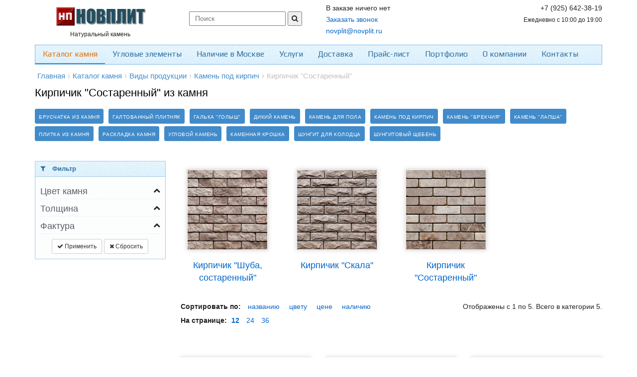

--- FILE ---
content_type: text/html; charset=UTF-8
request_url: https://novplit.ru/catalog/kirpichik-klinker-749/kirpichik-sostarennyi
body_size: 16292
content:
<!DOCTYPE html>
<head>
    <link rel="preload" href="/themes/common/font/GothamPro.woff" as="font" type="font/woff" crossorigin>
<meta name="google-site-verification" content="XEBjkulkuW5PVo2rQiwBb-Xu9_VkynsdiKIOwZhqyBk" />
<meta name="yandex-verification" content="7f111cede516c497" /> 
<meta name="yandex-verification" content="1200c648028c13f2" />
<meta property="og:title" content="Кирпичик &quot;Состаренный&quot; из камня" />
<meta property="og:description" content="Хотите купить кирпичик &quot;Состаренный&quot;? В интернет-магазине «Новплит» - 5 моделей. Цены от 4600 рублей. Доставка по всей России. Прямые поставки от производителя. Гарантия выгодной цены на ассортимент кирпичика &quot;Состаренного&quot;." />
<meta name="keywords" content="Кирпичик &quot;Состаренный&quot;" />
<meta name="description" content="Хотите купить кирпичик &quot;Состаренный&quot;? В интернет-магазине «Новплит» - 5 моделей. Цены от 4600 рублей. Доставка по всей России. Прямые поставки от производителя. Гарантия выгодной цены на ассортимент кирпичика &quot;Состаренного&quot;." />
<meta name="language" content="ru" />
<meta http-equiv="Content-Type" content="text/html; charset=utf-8" />
<meta name="viewport" content="width=device-width, initial-scale=1.0" />
<link rel="icon" type="image/x-icon" href="https://novplit.ru/favicon.ico" />
<link title="Блог компании Новплит П" rel="alternate" type="application/rss+xml" href="https://novplit.ru/rssfeed.xml" />
<link rel="canonical" href="//novplit.ru/catalog/kirpichik-klinker-749/kirpichik-sostarennyi" />
<link rel="stylesheet" type="text/css" href="//cdn.jsdelivr.net/qtip2/2.2.0/jquery.qtip.min.css" />
<link rel="stylesheet" type="text/css" href="/themes/common/plugins/bxslider/jquery.bxslider.css?v=1478030848" />
<link rel="stylesheet" type="text/css" href="//maxcdn.bootstrapcdn.com/bootstrap/3.1.1/css/bootstrap.min.css" />
<link rel="stylesheet" type="text/css" href="/themes/common/plugins/gritter/css/jquery.gritter.css?v=1478617065" />
<link rel="stylesheet" type="text/css" href="//maxcdn.bootstrapcdn.com/font-awesome/4.6.3/css/font-awesome.min.css" />
<link rel="stylesheet" type="text/css" href="/themes/common/plugins/swiper/css/swiper.css?v=1549360329" />
<link rel="stylesheet" type="text/css" href="/assets/8850cf11/perfect-scrollbar.min.css?v=1766562895" />
<link rel="stylesheet" type="text/css" href="/assets/e5a775ad/bootstrap-social.css?v=1766562895" />
<link rel="stylesheet" type="text/css" href="/assets/4ca18bf3/catalog.css?v=1766562910" />
<link rel="stylesheet" type="text/css" href="//fonts.googleapis.com/css?family=Open+Sans:400,600&amp;subset=cyrillic" />
<link rel="stylesheet" type="text/css" href="//fonts.googleapis.com/css?family=Play:400,600&amp;subset=cyrillic" />
<link rel="stylesheet" type="text/css" href="/themes/common/css/shop.css?1567272538" />
<link rel="stylesheet" type="text/css" href="/themes/unify/css/app.css?1567272538" />
<link rel="stylesheet" type="text/css" href="/themes/unify/css/style.css?1569327971" />
<link rel="stylesheet" type="text/css" href="/themes/common/css/style.css?1549360329" />
<link rel="stylesheet" type="text/css" href="/themes/unify/css/responsive.css?1563126701" />
<style type="text/css">
/*<![CDATA[*/
.filter-block .ps-container .ps-scrollbar-y-rail {
    right: 3px;
    left: auto;
    width: 3px;

    background-color: #eee;
    opacity: 0.9;
}

.filter-block .ps-container .ps-scrollbar-y {
    width: 3px;
    background-color: #8bbde0;
}

.filter-block__title {
    overflow: hidden;
    white-space: nowrap;
    text-overflow: ellipsis;
    max-width: 90%;
}

.filter-block__body {
    margin-right: -10px;

    position: relative;
    display: none;
}

.filter {
    margin-right: 10px;
}

.filter-item {
    margin: 0 0 2px 0;

    display: block;
    width: 100%;

    overflow: hidden;
    clear: both;
}

.filter-item__cell {
    display: block;
}

.filter-item__cell_left {
    float: left;
    max-width: 77%;
}

.filter-item__cell_right {
    float: right;
    width: 50px;

    text-align: right;
}

.filter-item__checkbox {
    margin: 0 0 0 5px !important;
    display: inline-block;
    vertical-align: middle;
}

.filter-item__label {
    margin: 0;
    overflow: hidden;
    white-space: nowrap;
    text-overflow: ellipsis;
    max-width: 100%;
    font-weight: normal;   
}


.filter-more {
    font-size: 0.9em;
    text-align: center;
    /*margin-top: -10px;*/
}

ul.filter.collapsed li:nth-of-type(1n + 7) {
    display: none;
}
/*]]>*/
</style>
<script type="text/javascript" src="/core.js"></script>
<title>Кирпичик &quot;Состаренный&quot;. Купить кирпичик &quot;Состаренный&quot;. Выгодно. От производителя.</title>
<link rel="dns-prefetch" href="//fonts.googleapis.com">
</head>
<body>


<header id="mobile-header">

	<div class="mobile-header">
		<div class="header-wrapper" v-show="!mobileSearchIsActive">
			<div role="button" class="hamburger-icon" @click.prevent="triggerMobileMenu()" :class="[mobileMenuIsOpen ? 'active' : '']">
				<div class="hamburger"></div>
			</div>
			<a class="header-icon" @click.prevent="mobileSearchIsActive = true">
				<i class="fa fa-search" aria-hidden="true"></i>
			</a>
			<div class="logo">
				<a href="https://novplit.ru" class="router-link-exact-active router-link-active">
					<img
						src="https://novplit.ru/img/logo.png"
						alt="novplit.ru"
						title="Природный камень. Продажа натурального облицовочного камня. Производство, продажа, доставка."
					>
				</a>
			</div>
			<a href="/contacts" class="header-icon">
				<i class="fa fa-phone" aria-hidden="true"></i>
			</a>
			<a href="/cart" class="header-icon">
				<i class="fa fa-shopping-cart" aria-hidden="true"></i>
			</a>
		</div>
		<div class="search-wrapper" v-show="mobileSearchIsActive" style="display: none;">
			<form class="search-query" action="/search/index/search" method="post">
<input type="hidden" value="QmQ0UVBXRTFJZW0yVG1DMkZ0U1IxYnB0SDJoQktJN2HUFolZ7hvL0-Tix9S4dsHAU1gyCW508k5UgQe5ZsGjDQ==" name="YII_CSRF_TOKEN" />				<input type="text" name="q" class="header-search" placeholder="Поиск" v-model="searchModel">
				<button type="button" class="header-search_btn search-btn__close" @click.prevent="closeSearchForm">
					<i class="fa fa-close"></i>
				</button>
			</form>		</div>
	</div>

	<div class="mobile-menu-left" :class="[mobileMenuIsOpen ? 'menu-active' : '']">
		<div class="menu-title-bar">
			<div class="menu-title-c">Каталог продукции</div>
		</div>
		<ul class="mobile_main-menu">
			<li v-for="(catalog, index) in catalogMenu" @click.prevent="openSubMenu(catalog)">
				<img :src="catalog.image"> {{ catalog.name }} <i class="fa fa-angle-right arrow-ico" aria-hidden="true" v-if="catalog.childrens.length"></i>
			</li>
		</ul>
		<ul class="mobile_main-menu mobile_main-menu--dark">
			<li @click.prevent="goTo('/company/services');">
				Услуги
			</li>
			<li @click.prevent="goTo('/delivery');">
				Доставка
			</li>
			<li @click.prevent="goTo('/price');">
				Прайс-лист
			</li>
			<li @click.prevent="goTo('/portfolio');">
				Портфолио
			</li>
			<li @click.prevent="goTo('/company');">
				О компании
			</li>
			<li @click.prevent="goTo('/contacts');">
				Контакты
			</li>
		</ul>
		<ul class="mobile_main-menu user-menu">
			<li>
								<a data-toggle="modal" href="#loginBox">
					<i class="fa fa-user" aria-hidden="true"></i> Вход/регистрация
				</a>
							</li>
		</ul>
		<ul class="menu-extra">
			<li class="helpdesk">
				<span>Контакты:</span>
									<span>
						<i class="fa fa-envelope-o"></i>
						<a href="mailto:novplit@novplit.ru" class="mob-link">novplit@novplit.ru</a>
					</span>
													<span>
						<i class="fa fa-mobile-phone"></i>
						<a href="tel:+7 (925) 642-38-19" class="mob-link">+7 (925) 642-38-19</a>
					</span>
																	<span>
						<i class="fa fa-clock-o"></i> Ежедневно с 10:00 до 19:00					</span>
							</li>
		</ul>
	</div>

	<div class="menu-sub" :class="[mobileSubMenuIsOpen ? 'menu-sub-active' : '']">
		<div class="menu-title-bar">
			<div class="menu-title-l" @click.prevent="openPrevSubMenu"><i class="fa fa-angle-left" aria-hidden="true"></i></div>
			<div class="menu-title-c">{{ subCatalogTitleMenu }}</div>
			<div class="menu-title-r" @click.prevent="closeSubMenu"><i class="fa fa-times" aria-hidden="true"></i></div>
		</div>
		<div class="menu-contents">
			<div class="menu-item" @click.prevent="directToAllProduct">
				<b>Посмотреть все товары</b>
			</div>
			<div class="menu-item" v-for="(catalog, index) in subCatalogMenu.childrens" @click.prevent="openSubMenu(catalog)">
				<img :src="catalog.image"> {{ catalog.name }} <i class="fa fa-angle-right arrow-ico" aria-hidden="true" v-if="catalog.childrens.length"></i>
			</div>
		</div>
	</div>
</header>

<div class="container">
	<div class="header">
		<div class="row margin-bottom-10">
			<div class="col-md-3 text-center">
				<div style="margin-top:4px">
					<a href="https://novplit.ru">
						<img
							id="main_logo"
							src="https://novplit.ru/img/logo.png"
							alt="novplit.ru"
							title="Природный камень. Продажа натурального облицовочного камня. Производство, продажа, доставка."
						/>
					</a>
				</div>
				<div class="hidden-sm text-center">
					<small>Натуральный камень</small>
				</div>
			</div>
			<div class="col-md-3 hidden-xs hidden-sm">
				<div class="header-search">
										<form action="/search/index/search" method="post">
<input type="hidden" value="QmQ0UVBXRTFJZW0yVG1DMkZ0U1IxYnB0SDJoQktJN2HUFolZ7hvL0-Tix9S4dsHAU1gyCW508k5UgQe5ZsGjDQ==" name="YII_CSRF_TOKEN" />					<input type="text" value="" placeholder="Поиск" name="q" id="appendedInputButton">
					<button type="submit">
						<i class="fa fa-search"></i>
					</button>
					</form>				</div>
			</div>
			<div class="col-md-3">
				<!-- noindex -->
<span id="smallCart">
            В заказе ничего нет
    </span>
<!-- /noindex -->				<div class="header-contact__call">
					<a href="#" data-toggle="modal" data-target="#modal_basic"
					   data-type="requestCall"
					   data-query="https://novplit.ru/catalog/kirpichik-klinker-749/kirpichik-sostarennyi">
						Заказать звонок
					</a>
				</div>
				<div class="header-contact__email">
					<a href="mailto:novplit@novplit.ru">
						novplit@novplit.ru					</a>
				</div>
			</div>
			<div class="col-md-3 text-right">
				<div class="header-contact">
					<div class="header-contact__phone">+7 (925) 642-38-19</div>
					<div class="header-contact__mobphone"></div>
					<div class="header-contact__worktime">
						<small>Ежедневно с 10:00 до 19:00</small>
					</div>
				</div>
			</div>
		</div>
		<div class="navbar navbar-default" role="navigation">
			<div class="hmenu">
				<div class="navbar-header">
					<button type="button" class="navbar-toggle" data-toggle="collapse"
							data-target=".navbar-responsive-collapse">
						<span class="sr-only">Toggle navigation</span>
						<span class="icon-bar"></span>
						<span class="icon-bar"></span>
						<span class="icon-bar"></span>
					</button>
				</div>
				<div class="collapse navbar-collapse navbar-responsive-collapse">
					<ul class="nav navbar-nav" id="yw3">
<li class="active first"><a href="/catalog">Каталог камня</a></li>
<li class=""><a href="/catalog/uglovyie-elementyi-1235">Угловые элементы</a></li>
<li><a href="/warehouse">Наличие в Москве</a></li>
<li><a href="/company/services">Услуги</a></li>
<li><a href="/delivery">Доставка</a></li>
<li><a href="/price">Прайс-лист</a></li>
<li><a href="/portfolio">Портфолио</a></li>
<li><a href="/company">О компании</a></li>
<li class="last"><a href="/contacts">Контакты</a></li>
</ul>				</div>
			</div>
		</div>
	</div><!--/header-->
</div>


<div class="container">
    <div class="breadcrumbs margin-bottom-10">
        <ul class="xbreadcrumbs" id="yw4">
<li itemscope itemtype="http://data-vocabulary.org/Breadcrumb"><a itemprop="url" class="home" href="/">Главная<span itemprop="title" class="hidden">Главная</span></a></li><li class="separator">&rsaquo;</li><li itemscope itemtype="http://data-vocabulary.org/Breadcrumb" class="x-with-menu"><a itemprop="url" href="/catalog"><span itemprop="title">Каталог камня</span></a></li><li class="separator">&rsaquo;</li><li itemscope itemtype="http://data-vocabulary.org/Breadcrumb" class="x-with-menu"><a itemprop="url" href="/catalog/vid-produkta-738"><span itemprop="title">Виды продукции</span></a></li><li class="separator">&rsaquo;</li><li itemscope itemtype="http://data-vocabulary.org/Breadcrumb" class="x-with-menu"><a itemprop="url" href="/catalog/kirpichik-klinker-749"><span itemprop="title">Камень под кирпич</span></a></li><li class="separator">&rsaquo;</li><li class="current">Кирпичик &quot;Состаренный&quot;</li></ul>    </div>
</div>

	<div class="container">
		<h1 class="h1-main">Кирпичик "Состаренный" из камня</h1>
			</div>

<div class="container">
    <div id="yw5"></div></div>

<div class="container">
    

<ul id='lineNav' class='cmenu-level cmenu-level-3 list-inline'><li class=''><a href='/catalog/bruschatka-741' title='Брусчатка из натурального камня'><span class='label label-primary'>Брусчатка из камня</span></a></li><li class=''><a href='/catalog/galtovannyj-plitnyak-742' title='Галтованный плитняк'><span class='label label-primary'>Галтованный плитняк</span></a></li><li class=''><a href='/catalog/galka-golyish-1497' title='Галька (голыш)'><span class='label label-primary'>Галька "Голыш"</span></a></li><li class=''><a href='/catalog/dikiy-kamen-plitnyak-745' title='Дикий камень (плитняк, рваный камень, пластушка)'><span class='label label-primary'>Дикий камень</span></a></li><li class=''><a href='/catalog/kamen-dlya-pola-760' title='Натуральный камень для пола'><span class='label label-primary'>Камень для пола</span></a></li><li class='active'><a href='/catalog/kirpichik-klinker-749' title='Камень под кирпич'><span class='label label-primary'>Камень под кирпич</span></a></li><li class=''><a href='/catalog/kamen-brekchiya-761' title='Камень "Брекчия" для мощения дорожек'><span class='label label-primary'>Камень "Брекчия"</span></a></li><li class=''><a href='/catalog/kamen-lapsha-763' title='Камень "Лапша"'><span class='label label-primary'>Камень "Лапша"</span></a></li><li class=''><a href='/catalog/plitka-iz-kamnya-762' title='Плитка из натурального камня'><span class='label label-primary'>Плитка из камня</span></a></li><li class=''><a href='/catalog/mozaiki-iz-kamnya-765' title='Раскладка камня (кладка камня)'><span class='label label-primary'>Раскладка камня</span></a></li><li class=''><a href='/catalog/uglovyie-elementyi-1235' title='Угловой камень (угловой элемент)'><span class='label label-primary'>Угловой камень</span></a></li><li class=''><a href='/catalog/dekorativnaya-kroshka-1244' title='Каменная крошка'><span class='label label-primary'>Каменная крошка</span></a></li><li class=''><a href='/catalog/zasipka-dlya-kolodtsa-1237' title='Шунгит для колодца'><span class='label label-primary'>Шунгит для колодца</span></a></li><li class=''><a href='/catalog/shungitovyi-scheben-1512' title='Шунгитовый щебень (крошка)'><span class='label label-primary'>Шунгитовый щебень</span></a></li></ul>
<br>

<div class="row">
    <div class="col-md-3">
                <div class="sitebox">
    <h3><i class="fa fa-filter margin-right-10"></i> Фильтр</h3>
    <div class="sitebox-content">
        
<form action="/catalog/kirpichik-klinker-749" method="get" id="filter" data-model-id="749">

    
    
    
                        <div class="filter-block filter-group margin-bottom-10"><div class="headline margin-bottom-10 js-filter-toggle" data-toggle="collapse" data-parent="test"><h4 class="filter-block__title accordion-toggle bold ax-filter-toggle pointer">Цвет камня</h4><i class="fa fa-chevron-up pull-right pointer"></i></div><div class="filter-block__body js-filter-block__body"><ul class="filter list-unstyled" id="filter-attribute-1"><li class="filter-item"><div class="filter-item__cell filter-item__cell_left"><label class="filter-item__label" for="chk-a-1-6"><span class="smaller-90 ax-value pointer blue active">Белый с бежевым</span></label></div><div class="filter-item__cell filter-item__cell_right"><span class="smaller-80 bold ax-value-count">2</span><input class="filter-item__checkbox" value="1" id="chk-a-1-6" style="" type="checkbox" name="a-1-6" /></div><li class="filter-item"><div class="filter-item__cell filter-item__cell_left"><label class="filter-item__label" for="chk-a-1-61"><span class="smaller-90 ax-value pointer blue active">Бурый "Серо-малиновый"</span></label></div><div class="filter-item__cell filter-item__cell_right"><span class="smaller-80 bold ax-value-count">2</span><input class="filter-item__checkbox" value="1" id="chk-a-1-61" style="" type="checkbox" name="a-1-61" /></div><li class="filter-item"><div class="filter-item__cell filter-item__cell_left"><label class="filter-item__label" for="chk-a-1-36"><span class="smaller-90 ax-value pointer blue active">Малиновый с розовым</span></label></div><div class="filter-item__cell filter-item__cell_right"><span class="smaller-80 bold ax-value-count">2</span><input class="filter-item__checkbox" value="1" id="chk-a-1-36" style="" type="checkbox" name="a-1-36" /></div><li class="filter-item"><div class="filter-item__cell filter-item__cell_left"><label class="filter-item__label" for="chk-a-1-60"><span class="smaller-90 ax-value pointer blue active">Светло-серый "Мустанг"</span></label></div><div class="filter-item__cell filter-item__cell_right"><span class="smaller-80 bold ax-value-count">2</span><input class="filter-item__checkbox" value="1" id="chk-a-1-60" style="" type="checkbox" name="a-1-60" /></div><li class="filter-item"><div class="filter-item__cell filter-item__cell_left"><label class="filter-item__label" for="chk-a-1-64"><span class="smaller-90 ax-value pointer blue active">Серый</span></label></div><div class="filter-item__cell filter-item__cell_right"><span class="smaller-80 bold ax-value-count">2</span><input class="filter-item__checkbox" value="1" id="chk-a-1-64" style="" type="checkbox" name="a-1-64" /></div><li class="filter-item hidden"><div class="filter-item__cell filter-item__cell_left"><label class="filter-item__label" for="chk-a-1-4"><span class="smaller-90 ax-value pointer blue text-muted">Бежевый</span></label></div><div class="filter-item__cell filter-item__cell_right"><span class="smaller-80 bold ax-value-count"></span><input class="filter-item__checkbox checkbox_unavailable" value="1" id="chk-a-1-4" style="opacity: 0.5;" type="checkbox" name="a-1-4" /></div><li class="filter-item hidden"><div class="filter-item__cell filter-item__cell_left"><label class="filter-item__label" for="chk-a-1-34"><span class="smaller-90 ax-value pointer blue text-muted">Бордовый</span></label></div><div class="filter-item__cell filter-item__cell_right"><span class="smaller-80 bold ax-value-count"></span><input class="filter-item__checkbox checkbox_unavailable" value="1" id="chk-a-1-34" style="opacity: 0.5;" type="checkbox" name="a-1-34" /></div><li class="filter-item hidden"><div class="filter-item__cell filter-item__cell_left"><label class="filter-item__label" for="chk-a-1-2"><span class="smaller-90 ax-value pointer blue text-muted">Желто-розовый "Персик"</span></label></div><div class="filter-item__cell filter-item__cell_right"><span class="smaller-80 bold ax-value-count"></span><input class="filter-item__checkbox checkbox_unavailable" value="1" id="chk-a-1-2" style="opacity: 0.5;" type="checkbox" name="a-1-2" /></div><li class="filter-item hidden"><div class="filter-item__cell filter-item__cell_left"><label class="filter-item__label" for="chk-a-1-29"><span class="smaller-90 ax-value pointer blue text-muted">Серо-зеленый</span></label></div><div class="filter-item__cell filter-item__cell_right"><span class="smaller-80 bold ax-value-count"></span><input class="filter-item__checkbox checkbox_unavailable" value="1" id="chk-a-1-29" style="opacity: 0.5;" type="checkbox" name="a-1-29" /></div><li class="filter-item hidden"><div class="filter-item__cell filter-item__cell_left"><label class="filter-item__label" for="chk-a-1-33"><span class="smaller-90 ax-value pointer blue text-muted">Серый с желтым</span></label></div><div class="filter-item__cell filter-item__cell_right"><span class="smaller-80 bold ax-value-count"></span><input class="filter-item__checkbox checkbox_unavailable" value="1" id="chk-a-1-33" style="opacity: 0.5;" type="checkbox" name="a-1-33" /></div><li class="filter-item hidden"><div class="filter-item__cell filter-item__cell_left"><label class="filter-item__label" for="chk-a-1-1"><span class="smaller-90 ax-value pointer blue text-muted">Тёмно-серый (Чёрный)</span></label></div><div class="filter-item__cell filter-item__cell_right"><span class="smaller-80 bold ax-value-count"></span><input class="filter-item__checkbox checkbox_unavailable" value="1" id="chk-a-1-1" style="opacity: 0.5;" type="checkbox" name="a-1-1" /></div></ul></div></div>                    <div class="filter-block filter-group margin-bottom-10 hidden"><div class="headline margin-bottom-10 js-filter-toggle" data-toggle="collapse" data-parent="test"><h4 class="filter-block__title accordion-toggle bold ax-filter-toggle pointer">Вид камня</h4><i class="fa fa-chevron-up pull-right pointer"></i></div><div class="filter-block__body js-filter-block__body"><ul class="filter list-unstyled" id="filter-attribute-2"><li class="filter-item"><div class="filter-item__cell filter-item__cell_left"><label class="filter-item__label" for="chk-a-2-7"><span class="smaller-90 ax-value pointer blue active">Доломит</span></label></div><div class="filter-item__cell filter-item__cell_right"><span class="smaller-80 bold ax-value-count">10</span><input class="filter-item__checkbox" value="1" id="chk-a-2-7" style="" type="checkbox" name="a-2-7" /></div><li class="filter-item hidden"><div class="filter-item__cell filter-item__cell_left"><label class="filter-item__label" for="chk-a-2-9"><span class="smaller-90 ax-value pointer blue text-muted">Лемезит</span></label></div><div class="filter-item__cell filter-item__cell_right"><span class="smaller-80 bold ax-value-count"></span><input class="filter-item__checkbox checkbox_unavailable" value="1" id="chk-a-2-9" style="opacity: 0.5;" type="checkbox" name="a-2-9" /></div><li class="filter-item hidden"><div class="filter-item__cell filter-item__cell_left"><label class="filter-item__label" for="chk-a-2-15"><span class="smaller-90 ax-value pointer blue text-muted">Песчаник</span></label></div><div class="filter-item__cell filter-item__cell_right"><span class="smaller-80 bold ax-value-count"></span><input class="filter-item__checkbox checkbox_unavailable" value="1" id="chk-a-2-15" style="opacity: 0.5;" type="checkbox" name="a-2-15" /></div><li class="filter-item hidden"><div class="filter-item__cell filter-item__cell_left"><label class="filter-item__label" for="chk-a-2-8"><span class="smaller-90 ax-value pointer blue text-muted">Шунгит</span></label></div><div class="filter-item__cell filter-item__cell_right"><span class="smaller-80 bold ax-value-count"></span><input class="filter-item__checkbox checkbox_unavailable" value="1" id="chk-a-2-8" style="opacity: 0.5;" type="checkbox" name="a-2-8" /></div></ul></div></div>                                        <div class="filter-block filter-group margin-bottom-10 hidden"><div class="headline margin-bottom-10 js-filter-toggle" data-toggle="collapse" data-parent="test"><h4 class="filter-block__title accordion-toggle bold ax-filter-toggle pointer">Обработка</h4><i class="fa fa-chevron-up pull-right pointer"></i></div><div class="filter-block__body js-filter-block__body"><ul class="filter list-unstyled" id="filter-attribute-9"><li class="filter-item"><div class="filter-item__cell filter-item__cell_left"><label class="filter-item__label" for="chk-a-9-78"><span class="smaller-90 ax-value pointer blue active">Пиленый с 6 сторон</span></label></div><div class="filter-item__cell filter-item__cell_right"><span class="smaller-80 bold ax-value-count">10</span><input class="filter-item__checkbox" value="1" id="chk-a-9-78" style="" type="checkbox" name="a-9-78" /></div><li class="filter-item hidden"><div class="filter-item__cell filter-item__cell_left"><label class="filter-item__label" for="chk-a-9-77"><span class="smaller-90 ax-value pointer blue text-muted">Пиленый с 5 сторон</span></label></div><div class="filter-item__cell filter-item__cell_right"><span class="smaller-80 bold ax-value-count"></span><input class="filter-item__checkbox checkbox_unavailable" value="1" id="chk-a-9-77" style="opacity: 0.5;" type="checkbox" name="a-9-77" /></div></ul></div></div>                    <div class="filter-block filter-group margin-bottom-10"><div class="headline margin-bottom-10 js-filter-toggle" data-toggle="collapse" data-parent="test"><h4 class="filter-block__title accordion-toggle bold ax-filter-toggle pointer">Толщина</h4><i class="fa fa-chevron-up pull-right pointer"></i></div><div class="filter-block__body js-filter-block__body"><ul class="filter list-unstyled" id="filter-attribute-10"><li class="filter-item"><div class="filter-item__cell filter-item__cell_left"><label class="filter-item__label" for="chk-a-10-154"><span class="smaller-90 ax-value pointer blue active">1.5 см (15 мм)</span></label></div><div class="filter-item__cell filter-item__cell_right"><span class="smaller-80 bold ax-value-count">5</span><input class="filter-item__checkbox" value="1" id="chk-a-10-154" style="" type="checkbox" name="a-10-154" /></div><li class="filter-item"><div class="filter-item__cell filter-item__cell_left"><label class="filter-item__label" for="chk-a-10-83"><span class="smaller-90 ax-value pointer blue active">2 см (20 мм)</span></label></div><div class="filter-item__cell filter-item__cell_right"><span class="smaller-80 bold ax-value-count">5</span><input class="filter-item__checkbox" value="1" id="chk-a-10-83" style="" type="checkbox" name="a-10-83" /></div></ul></div></div>                                        <div class="filter-block filter-group margin-bottom-10"><div class="headline margin-bottom-10 js-filter-toggle" data-toggle="collapse" data-parent="test"><h4 class="filter-block__title accordion-toggle bold ax-filter-toggle pointer">Фактура</h4><i class="fa fa-chevron-up pull-right pointer"></i></div><div class="filter-block__body js-filter-block__body"><ul class="filter list-unstyled" id="filter-attribute-13"><li class="filter-item"><div class="filter-item__cell filter-item__cell_left"><label class="filter-item__label" for="chk-a-13-104"><span class="smaller-90 ax-value pointer blue active">Галтованный</span></label></div><div class="filter-item__cell filter-item__cell_right"><span class="smaller-80 bold ax-value-count">10</span><input class="filter-item__checkbox" value="1" id="chk-a-13-104" style="" type="checkbox" name="a-13-104" /></div><li class="filter-item"><div class="filter-item__cell filter-item__cell_left"><label class="filter-item__label" for="chk-a-13-97"><span class="smaller-90 ax-value pointer blue active">Со сколом</span></label></div><div class="filter-item__cell filter-item__cell_right"><span class="smaller-80 bold ax-value-count">10</span><input class="filter-item__checkbox" value="1" id="chk-a-13-97" style="" type="checkbox" name="a-13-97" /></div><li class="filter-item"><div class="filter-item__cell filter-item__cell_left"><label class="filter-item__label" for="chk-a-13-100"><span class="smaller-90 ax-value pointer blue active">Шуба, галтованный</span></label></div><div class="filter-item__cell filter-item__cell_right"><span class="smaller-80 bold ax-value-count">11</span><input class="filter-item__checkbox" value="1" id="chk-a-13-100" style="" type="checkbox" name="a-13-100" /></div></ul></div></div>                                                                        
    <div class="form-actions clearfix text-center">
        <button type="submit" class="btn btn-default btn-sm ax-submit ">
            <i class="fa fa-check"></i> Применить
        </button>

        <button type="reset" class="btn btn-default btn-sm js-filter-reset">
            <i class="fa fa-times"></i> Сбросить
        </button>
    </div>
</form>

    </div>
</div>

<div id="mobileFilterAndSorter" :class="[filterNavIsOpen ? 'active' : '']">
	<div class="product-list-bar">
		<button class="filters-button" @click.prevent="filterNavIsOpen = true">
			<i class="fa fa-filter"></i> Фильтры <span class="num-bullet" v-if="filterSelectedCount > 0">{{ filterSelectedCount }}</span>
		</button>
	</div>
	<div class="mobile-menu-left" :class="[filterNavIsOpen ? 'menu-active' : '']">
		<div class="menu-title-bar">
			<div class="menu-title-c">Фильтры</div>
			<div class="menu-title-r" @click.prevent="filterNavIsOpen = false"><i aria-hidden="true" class="fa fa-times"></i></div>
		</div>
		<ul class="mobile_main-menu" v-if="additionalCatalogs.length">
			<li v-for="(catalog, index) in additionalCatalogs" @click.prevent="goTo(catalog.url)" style="font-size: 14px">
				<img :src="catalog.image"> {{ catalog.name }}
			</li>
		</ul>
		<div class="mobile_main-menu_block">
			<div class="mobile_main-menu-block-title">Сортировка</div>
			<select name="sort" @change="changeSorter" v-model="selectedSorter">
				<option v-for="(sorter, index) in sorterList" :value="sorter.value" :key="index">{{ sorter.title }}</option>
			</select>
		</div>
		<div class="mobile_main-menu_block" id="mobileFilter"></div>
	</div>
</div>

        <br>
        <!-- noindex -->
<div class="hidden-xs text-center">
        <p> </p>
</div>
<!-- /noindex -->
        <br>
    </div>
    <div class="col-md-9">
        <div id="favoriteFilters">
			

    <div class="row">
                <div class="col-md-3 text-center">
            <div class="no-margin text-center catalog-box">
                <div class="position-relative" style="height:200px;max-height:200px;">
                    <a href="/catalog/kirpichik-klinker-749/kirpichik-shuba-sostarennyi"><img title="Кирпичик &quot;Шуба, состаренный&quot;" class="img-responsive valign-image" src="https://novplit.ru/thumbs/85/44/160x160_1_normal_7f0b44795c9b22931d25e0b08934.jpg" alt="Кирпичик &quot;Шуба, состаренный&quot;" /></a>                </div>
                <a class="hover-effect position-relative hideme" style="z-index:20;" href="/catalog/kirpichik-klinker-749/kirpichik-shuba-sostarennyi"><i class="fa fa-location-arrow"></i> открыть</a>
                <h4 class="no-margin"><a href="/catalog/kirpichik-klinker-749/kirpichik-shuba-sostarennyi">Кирпичик "Шуба, состаренный"</a></h4>
            </div>
        </div>
                <div class="col-md-3 text-center">
            <div class="no-margin text-center catalog-box">
                <div class="position-relative" style="height:200px;max-height:200px;">
                    <a href="/catalog/kirpichik-klinker-749/kirpichik-skala"><img title="Кирпичик &quot;Скала&quot;" class="img-responsive valign-image" src="https://novplit.ru/thumbs/3d/bb/160x160_1_normal_f944a416bb65113e181d13f07da6.jpg" alt="Кирпичик &quot;Скала&quot;" /></a>                </div>
                <a class="hover-effect position-relative hideme" style="z-index:20;" href="/catalog/kirpichik-klinker-749/kirpichik-skala"><i class="fa fa-location-arrow"></i> открыть</a>
                <h4 class="no-margin"><a href="/catalog/kirpichik-klinker-749/kirpichik-skala">Кирпичик "Скала"</a></h4>
            </div>
        </div>
                <div class="col-md-3 text-center">
            <div class="no-margin text-center catalog-box">
                <div class="position-relative" style="height:200px;max-height:200px;">
                    <a href="/catalog/kirpichik-klinker-749/kirpichik-sostarennyi"><img title="Кирпичик &quot;Состаренный&quot;" class="img-responsive valign-image" src="https://novplit.ru/thumbs/97/01/160x160_1_normal_e552a28ea6fed818d3b634dc6569.jpg" alt="Кирпичик &quot;Состаренный&quot;" /></a>                </div>
                <a class="hover-effect position-relative hideme" style="z-index:20;" href="/catalog/kirpichik-klinker-749/kirpichik-sostarennyi"><i class="fa fa-location-arrow"></i> открыть</a>
                <h4 class="no-margin"><a href="/catalog/kirpichik-klinker-749/kirpichik-sostarennyi">Кирпичик "Состаренный"</a></h4>
            </div>
        </div>
            </div>
		</div>

		<div id="catalogMenu">
					</div>

        

<div id="product-list" class="list-view">

            <div class="row margin-bottom-10">
                            <div class="col-md-6">
                    <div class="sorter">
<b>Сортировать по:</b><ul>
<li><a href="/catalog/kirpichik-klinker-749/kirpichik-sostarennyi/sort-name.desc">названию</a></li>
<li><a href="/catalog/kirpichik-klinker-749/kirpichik-sostarennyi/sort-color.desc">цвету</a></li>
<li><a href="/catalog/kirpichik-klinker-749/kirpichik-sostarennyi/sort-price.desc">цене</a></li>
<li><a href="/catalog/kirpichik-klinker-749/kirpichik-sostarennyi/sort-quantity.desc">наличию</a></li>
</ul></div>
                    <div class="pages"><b>На странице:</b> <ul><a class="bold" href="#" id="yt0">12</a> <a class="" href="#" id="yt1">24</a> <a class="" href="#" id="yt2">36</a> </ul></div>
                </div>
                <div class="col-md-6">
                    
                    <div class="summary">Отображены с 1 по 5. Всего в категории 5.</div>
                </div>


            </div>
            <div class="row text-center">
                <div class="col-md-12"><br><br></div>
            </div>
            <div class="row"><div class="col-md-12"><div class="row margin-bottom-10">
<div class="col-sm-4 col-md-4 position-relative" itemscope itemtype="http://schema.org/Product">
    <div class=""></div>
    <div class="position-absolute" style="left: 18px;">
            </div>

    <div class="product-box text-center">

        <div class="pb-image">
            <a style="" href="https://novplit.ru/product/kamen-pod-kirpich-dolomit-seryi-galtovannyi-pilenyi-s-6-storon-60x200x15-id3207"><img class="img-responsive" src="https://novplit.ru/c/280x280/static/1/1a366d19-kamen-pod-kirpich-galtovannyiy-pilenyiy-s-6-storon-s-1-5-sm-15-mm-h-6-sm-60-mm-l-20-sm-200-mm.jpg" alt="Камень под кирпич доломит серый - 60х200х15 мм, галтованный, пиленый с 6 сторон" /></a>        </div>

        <div class="sku">Арт: <span itemscope="sku">1A366D19</span></div>

                    <h4 itemscope="name" class="product-box__name"><a href="https://novplit.ru/product/kamen-pod-kirpich-dolomit-seryi-galtovannyi-pilenyi-s-6-storon-60x200x15-id3207">Камень под кирпич</a></h4>
            <div class="text-center" style="height:20px; overflow:hidden;">Серый - Доломит</div>
        
                <div class="text-center" style="height: 18px;overflow:hidden;font-size: 12px;">
                            ш - <b>60 мм</b>;                            д - <b>200 мм</b>;                            т - <b>15 мм</b>;                    </div>
	  	
                <div class="text-center" style="height: 20px;font-size: 13px;overflow:hidden;">
            Галтованный        </div>
        <div class="text-center"><span class="label label-danger">Наличие и цены уточняйте по телефону</span></div>
        
        <table class="table" style="border-color: transparent;margin-bottom: 4px">
            <tbody>
                <tr>
                  <td style="color: #000000;border-top: 0;">
                    <div class="product-box__price">
                                                    <span class="product-box__cost" itemscope="price">4 600</span>
                            <span class="product-box__symbol">руб/м<sup>2</sup></span>
                                            </div>
                  </td>
                  <td style="color: #000000;border-top: 0;">
                      <div class="product-box__quantity">
                                                        <span class="label label-danger">Под заказ</span><br>
                              <small>от 2 - 15 дней</small>
                                                </div>
                  </td>
                </tr>
            </tbody>
        </table>

        <div class="product-box__buy">
            <a href="#" class="btn btn-primary ax-add2cart" data-id="3207"
               data-place="catalog">
                                    <i class="fa fa-check margin-right-10"></i> Добавить в заказ
                            </a>
			<a class="btn product-btn__params"style="color: #a94442;">
				<i class="fa fa-caret-down margin-right-10" data-hovered-class="fa-caret-up,fa-caret-down"></i>Другие размеры			</a>
        </div>

        <div class="product-box__footer">
                                                <p>
                        <strong>
                            <small>Толщина</small>
                        </strong>
                    </p>
                    <div class="product-box__attrs margin-bottom-10">
                                                    <a href="https://novplit.ru/product/kamen-pod-kirpich-dolomit-seryi-galtovannyi-pilenyi-s-6-storon-60x200x15-id3207"
                                 class="btn btn-default btn-active btn-sm"
                                 data-product-link>
                            1.5 см (15 мм)                            </a>                            <a href="https://novplit.ru/product/kamen-pod-kirpich-dolomit-seryi-galtovannyi-pilenyi-s-6-storon-60x200x20-id2875"
                                 class="btn btn-default product-not-in-stock btn-sm"
                                 data-product-link>
                            2 см (20 мм)                            </a>                    </div>
                            
            <div class="caption">
                <div class="">
                    <strong itemscope="brand" class="hideme">Новплит</strong>
                </div>
                <table class="table table-condensed table-striped no-margin-bottom table-params">
                                                                                                    <tr>
                                <td>Вид камня</td>
                                <td title="Доломит">Доломит</td>
                            </tr>
                                                                                                                                                                                <tr>
                                <td>Обработка</td>
                                <td title="Пиленый с 6 сторон">Пиленый с 6 сторон</td>
                            </tr>
                                                                                                                            <tr>
                                <td>Ширина</td>
                                <td title="6 см (60 мм)">6 см (60 мм)</td>
                            </tr>
                                                                                                                                                                        <tr>
                                <td>Длина</td>
                                <td title="20 см (200 мм)">20 см (200 мм)</td>
                            </tr>
                                                                                                                            <tr>
                                <td>Фактура</td>
                                <td title="Галтованный">Галтованный</td>
                            </tr>
                                                                                                                </table>
            </div>
        </div>

        <div class="product-box__loader">
            <div class="product-box__loader-inner">
                <span></span>
                <span></span>
                <span></span>
            </div>
        </div>
    </div>
</div>


<div class="col-sm-4 col-md-4 position-relative" itemscope itemtype="http://schema.org/Product">
    <div class=""></div>
    <div class="position-absolute" style="left: 18px;">
            </div>

    <div class="product-box text-center">

        <div class="pb-image">
            <a style="" href="https://novplit.ru/product/kamen-pod-kirpich-dolomit-buryi-sero-malinovyi-galtovannyi-pilenyi-s-6-storon-60x200x15-id3204"><img class="img-responsive" src="https://novplit.ru/c/280x280/static/1/14366d19-kamen-pod-kirpich-galtovannyiy-pilenyiy-s-6-storon-s-1-5-sm-15-mm-h-6-sm-60-mm-l-20-sm-200-mm.jpg" alt="Камень под кирпич доломит бурый &quot;серо-малиновый&quot; - 60х200х15 мм, галтованный, пиленый с 6 сторон" /></a>        </div>

        <div class="sku">Арт: <span itemscope="sku">14366D19</span></div>

                    <h4 itemscope="name" class="product-box__name"><a href="https://novplit.ru/product/kamen-pod-kirpich-dolomit-buryi-sero-malinovyi-galtovannyi-pilenyi-s-6-storon-60x200x15-id3204">Камень под кирпич</a></h4>
            <div class="text-center" style="height:20px; overflow:hidden;">Бурый &quot;Серо-малиновый&quot; - Доломит</div>
        
                <div class="text-center" style="height: 18px;overflow:hidden;font-size: 12px;">
                            ш - <b>60 мм</b>;                            д - <b>200 мм</b>;                            т - <b>15 мм</b>;                    </div>
	  	
                <div class="text-center" style="height: 20px;font-size: 13px;overflow:hidden;">
            Галтованный        </div>
        <div class="text-center"><span class="label label-danger">Наличие и цены уточняйте по телефону</span></div>
        
        <table class="table" style="border-color: transparent;margin-bottom: 4px">
            <tbody>
                <tr>
                  <td style="color: #000000;border-top: 0;">
                    <div class="product-box__price">
                                                    <span class="product-box__cost" itemscope="price">4 600</span>
                            <span class="product-box__symbol">руб/м<sup>2</sup></span>
                                            </div>
                  </td>
                  <td style="color: #000000;border-top: 0;">
                      <div class="product-box__quantity">
                                                        <span class="label label-danger">Под заказ</span><br>
                              <small>от 2 - 15 дней</small>
                                                </div>
                  </td>
                </tr>
            </tbody>
        </table>

        <div class="product-box__buy">
            <a href="#" class="btn btn-primary ax-add2cart" data-id="3204"
               data-place="catalog">
                                    <i class="fa fa-check margin-right-10"></i> Добавить в заказ
                            </a>
			<a class="btn product-btn__params"style="color: #a94442;">
				<i class="fa fa-caret-down margin-right-10" data-hovered-class="fa-caret-up,fa-caret-down"></i>Другие размеры			</a>
        </div>

        <div class="product-box__footer">
                                                <p>
                        <strong>
                            <small>Толщина</small>
                        </strong>
                    </p>
                    <div class="product-box__attrs margin-bottom-10">
                                                    <a href="https://novplit.ru/product/kamen-pod-kirpich-dolomit-buryi-sero-malinovyi-galtovannyi-pilenyi-s-6-storon-60x200x15-id3204"
                                 class="btn btn-default btn-active btn-sm"
                                 data-product-link>
                            1.5 см (15 мм)                            </a>                            <a href="https://novplit.ru/product/kamen-pod-kirpich-dolomit-buryi-sero-malinovyi-galtovannyi-pilenyi-s-6-storon-60x200x20-id2896"
                                 class="btn btn-default product-not-in-stock btn-sm"
                                 data-product-link>
                            2 см (20 мм)                            </a>                    </div>
                            
            <div class="caption">
                <div class="">
                    <strong itemscope="brand" class="hideme">Новплит</strong>
                </div>
                <table class="table table-condensed table-striped no-margin-bottom table-params">
                                                                                                    <tr>
                                <td>Вид камня</td>
                                <td title="Доломит">Доломит</td>
                            </tr>
                                                                                                                                                                                <tr>
                                <td>Обработка</td>
                                <td title="Пиленый с 6 сторон">Пиленый с 6 сторон</td>
                            </tr>
                                                                                                                            <tr>
                                <td>Ширина</td>
                                <td title="6 см (60 мм)">6 см (60 мм)</td>
                            </tr>
                                                                                                                                                                        <tr>
                                <td>Длина</td>
                                <td title="20 см (200 мм)">20 см (200 мм)</td>
                            </tr>
                                                                                                                            <tr>
                                <td>Фактура</td>
                                <td title="Галтованный">Галтованный</td>
                            </tr>
                                                                                                                </table>
            </div>
        </div>

        <div class="product-box__loader">
            <div class="product-box__loader-inner">
                <span></span>
                <span></span>
                <span></span>
            </div>
        </div>
    </div>
</div>


<div class="col-sm-4 col-md-4 position-relative" itemscope itemtype="http://schema.org/Product">
    <div class=""></div>
    <div class="position-absolute" style="left: 18px;">
            </div>

    <div class="product-box text-center">

        <div class="pb-image">
            <a style="" href="https://novplit.ru/product/kamen-pod-kirpich-dolomit-svetlo-seryi-mustang-galtovannyi-pilenyi-s-6-storon-60x200x15-id3206"><img class="img-responsive" src="https://novplit.ru/c/280x280/static/1/17366d19-kamen-pod-kirpich-galtovannyiy-pilenyiy-s-6-storon-s-1-5-sm-15-mm-h-6-sm-60-mm-l-20-sm-200-mm.jpg" alt="Камень под кирпич доломит светло-серый &quot;мустанг&quot; - 60х200х15 мм, галтованный, пиленый с 6 сторон" /></a>        </div>

        <div class="sku">Арт: <span itemscope="sku">17366D19</span></div>

                    <h4 itemscope="name" class="product-box__name"><a href="https://novplit.ru/product/kamen-pod-kirpich-dolomit-svetlo-seryi-mustang-galtovannyi-pilenyi-s-6-storon-60x200x15-id3206">Камень под кирпич</a></h4>
            <div class="text-center" style="height:20px; overflow:hidden;">Светло-серый &quot;Мустанг&quot; - Доломит</div>
        
                <div class="text-center" style="height: 18px;overflow:hidden;font-size: 12px;">
                            ш - <b>60 мм</b>;                            д - <b>200 мм</b>;                            т - <b>15 мм</b>;                    </div>
	  	
                <div class="text-center" style="height: 20px;font-size: 13px;overflow:hidden;">
            Галтованный        </div>
        <div class="text-center"><span class="label label-danger">Наличие и цены уточняйте по телефону</span></div>
        
        <table class="table" style="border-color: transparent;margin-bottom: 4px">
            <tbody>
                <tr>
                  <td style="color: #000000;border-top: 0;">
                    <div class="product-box__price">
                                                    <span class="product-box__cost" itemscope="price">4 600</span>
                            <span class="product-box__symbol">руб/м<sup>2</sup></span>
                                            </div>
                  </td>
                  <td style="color: #000000;border-top: 0;">
                      <div class="product-box__quantity">
                                                        <span class="label label-danger">Под заказ</span><br>
                              <small>от 2 - 15 дней</small>
                                                </div>
                  </td>
                </tr>
            </tbody>
        </table>

        <div class="product-box__buy">
            <a href="#" class="btn btn-primary ax-add2cart" data-id="3206"
               data-place="catalog">
                                    <i class="fa fa-check margin-right-10"></i> Добавить в заказ
                            </a>
			<a class="btn product-btn__params"style="color: #a94442;">
				<i class="fa fa-caret-down margin-right-10" data-hovered-class="fa-caret-up,fa-caret-down"></i>Другие размеры			</a>
        </div>

        <div class="product-box__footer">
                                                <p>
                        <strong>
                            <small>Толщина</small>
                        </strong>
                    </p>
                    <div class="product-box__attrs margin-bottom-10">
                                                    <a href="https://novplit.ru/product/kamen-pod-kirpich-dolomit-svetlo-seryi-mustang-galtovannyi-pilenyi-s-6-storon-60x200x15-id3206"
                                 class="btn btn-default btn-active btn-sm"
                                 data-product-link>
                            1.5 см (15 мм)                            </a>                            <a href="https://novplit.ru/product/kamen-pod-kirpich-dolomit-svetlo-seryi-mustang-galtovannyi-pilenyi-s-6-storon-60x200x20-id2897"
                                 class="btn btn-default product-not-in-stock btn-sm"
                                 data-product-link>
                            2 см (20 мм)                            </a>                    </div>
                            
            <div class="caption">
                <div class="">
                    <strong itemscope="brand" class="hideme">Новплит</strong>
                </div>
                <table class="table table-condensed table-striped no-margin-bottom table-params">
                                                                                                    <tr>
                                <td>Вид камня</td>
                                <td title="Доломит">Доломит</td>
                            </tr>
                                                                                                                                                                                <tr>
                                <td>Обработка</td>
                                <td title="Пиленый с 6 сторон">Пиленый с 6 сторон</td>
                            </tr>
                                                                                                                            <tr>
                                <td>Ширина</td>
                                <td title="6 см (60 мм)">6 см (60 мм)</td>
                            </tr>
                                                                                                                                                                        <tr>
                                <td>Длина</td>
                                <td title="20 см (200 мм)">20 см (200 мм)</td>
                            </tr>
                                                                                                                            <tr>
                                <td>Фактура</td>
                                <td title="Галтованный">Галтованный</td>
                            </tr>
                                                                                                                </table>
            </div>
        </div>

        <div class="product-box__loader">
            <div class="product-box__loader-inner">
                <span></span>
                <span></span>
                <span></span>
            </div>
        </div>
    </div>
</div>

</div><div class="row margin-bottom-10">
<div class="col-sm-4 col-md-4 position-relative" itemscope itemtype="http://schema.org/Product">
    <div class=""></div>
    <div class="position-absolute" style="left: 18px;">
            </div>

    <div class="product-box text-center">

        <div class="pb-image">
            <a style="" href="https://novplit.ru/product/kamen-pod-kirpich-dolomit-malinovyi-s-rozovym-galtovannyi-pilenyi-s-6-storon-60x200x15-id3203"><img class="img-responsive" src="https://novplit.ru/c/280x280/static/1/12366d19-kamen-pod-kirpich-galtovannyiy-pilenyiy-s-6-storon-s-1-5-sm-15-mm-h-6-sm-60-mm-l-20-sm-200-mm.jpg" alt="Камень под кирпич доломит малиновый с розовым - 60х200х15 мм, галтованный, пиленый с 6 сторон" /></a>        </div>

        <div class="sku">Арт: <span itemscope="sku">12366D19</span></div>

                    <h4 itemscope="name" class="product-box__name"><a href="https://novplit.ru/product/kamen-pod-kirpich-dolomit-malinovyi-s-rozovym-galtovannyi-pilenyi-s-6-storon-60x200x15-id3203">Камень под кирпич</a></h4>
            <div class="text-center" style="height:20px; overflow:hidden;">Малиновый с розовым - Доломит</div>
        
                <div class="text-center" style="height: 18px;overflow:hidden;font-size: 12px;">
                            ш - <b>60 мм</b>;                            д - <b>200 мм</b>;                            т - <b>15 мм</b>;                    </div>
	  	
                <div class="text-center" style="height: 20px;font-size: 13px;overflow:hidden;">
            Галтованный        </div>
        <div class="text-center"><span class="label label-danger">Наличие и цены уточняйте по телефону</span></div>
        
        <table class="table" style="border-color: transparent;margin-bottom: 4px">
            <tbody>
                <tr>
                  <td style="color: #000000;border-top: 0;">
                    <div class="product-box__price">
                                                    <span class="product-box__cost" itemscope="price">4 600</span>
                            <span class="product-box__symbol">руб/м<sup>2</sup></span>
                                            </div>
                  </td>
                  <td style="color: #000000;border-top: 0;">
                      <div class="product-box__quantity">
                                                        <span class="label label-danger">Под заказ</span><br>
                              <small>от 2 - 15 дней</small>
                                                </div>
                  </td>
                </tr>
            </tbody>
        </table>

        <div class="product-box__buy">
            <a href="#" class="btn btn-primary ax-add2cart" data-id="3203"
               data-place="catalog">
                                    <i class="fa fa-check margin-right-10"></i> Добавить в заказ
                            </a>
			<a class="btn product-btn__params"style="color: #a94442;">
				<i class="fa fa-caret-down margin-right-10" data-hovered-class="fa-caret-up,fa-caret-down"></i>Другие размеры			</a>
        </div>

        <div class="product-box__footer">
                                                <p>
                        <strong>
                            <small>Толщина</small>
                        </strong>
                    </p>
                    <div class="product-box__attrs margin-bottom-10">
                                                    <a href="https://novplit.ru/product/kamen-pod-kirpich-dolomit-malinovyi-s-rozovym-galtovannyi-pilenyi-s-6-storon-60x200x15-id3203"
                                 class="btn btn-default btn-active btn-sm"
                                 data-product-link>
                            1.5 см (15 мм)                            </a>                            <a href="https://novplit.ru/product/kamen-pod-kirpich-dolomit-malinovyi-s-rozovym-galtovannyi-pilenyi-s-6-storon-60x200x20-id113"
                                 class="btn btn-default product-not-in-stock btn-sm"
                                 data-product-link>
                            2 см (20 мм)                            </a>                    </div>
                            
            <div class="caption">
                <div class="">
                    <strong itemscope="brand" class="hideme">Новплит</strong>
                </div>
                <table class="table table-condensed table-striped no-margin-bottom table-params">
                                                                                                    <tr>
                                <td>Вид камня</td>
                                <td title="Доломит">Доломит</td>
                            </tr>
                                                                                                                                                                                <tr>
                                <td>Обработка</td>
                                <td title="Пиленый с 6 сторон">Пиленый с 6 сторон</td>
                            </tr>
                                                                                                                            <tr>
                                <td>Ширина</td>
                                <td title="6 см (60 мм)">6 см (60 мм)</td>
                            </tr>
                                                                                                                                                                        <tr>
                                <td>Длина</td>
                                <td title="20 см (200 мм)">20 см (200 мм)</td>
                            </tr>
                                                                                                                            <tr>
                                <td>Фактура</td>
                                <td title="Галтованный">Галтованный</td>
                            </tr>
                                                                                                                </table>
            </div>
        </div>

        <div class="product-box__loader">
            <div class="product-box__loader-inner">
                <span></span>
                <span></span>
                <span></span>
            </div>
        </div>
    </div>
</div>


<div class="col-sm-4 col-md-4 position-relative" itemscope itemtype="http://schema.org/Product">
    <div class=""></div>
    <div class="position-absolute" style="left: 18px;">
            </div>

    <div class="product-box text-center">

        <div class="pb-image">
            <a style="" href="https://novplit.ru/product/kamen-pod-kirpich-dolomit-belyi-s-bezhevym-galtovannyi-pilenyi-s-6-storon-60x200x15-id3208"><img class="img-responsive" src="https://novplit.ru/c/280x280/static/1/1b366d19-kamen-pod-kirpich-galtovannyiy-pilenyiy-s-6-storon-s-1-5-sm-15-mm-h-6-sm-60-mm-l-20-sm-200-mm.jpg" alt="Камень под кирпич доломит белый с бежевым - 60х200х15 мм, галтованный, пиленый с 6 сторон" /></a>        </div>

        <div class="sku">Арт: <span itemscope="sku">1B366D19</span></div>

                    <h4 itemscope="name" class="product-box__name"><a href="https://novplit.ru/product/kamen-pod-kirpich-dolomit-belyi-s-bezhevym-galtovannyi-pilenyi-s-6-storon-60x200x15-id3208">Камень под кирпич</a></h4>
            <div class="text-center" style="height:20px; overflow:hidden;">Белый с бежевым - Доломит</div>
        
                <div class="text-center" style="height: 18px;overflow:hidden;font-size: 12px;">
                            ш - <b>60 мм</b>;                            д - <b>200 мм</b>;                            т - <b>15 мм</b>;                    </div>
	  	
                <div class="text-center" style="height: 20px;font-size: 13px;overflow:hidden;">
            Галтованный        </div>
        <div class="text-center"><span class="label label-danger">Наличие и цены уточняйте по телефону</span></div>
        
        <table class="table" style="border-color: transparent;margin-bottom: 4px">
            <tbody>
                <tr>
                  <td style="color: #000000;border-top: 0;">
                    <div class="product-box__price">
                                                    <span class="product-box__cost" itemscope="price">4 610</span>
                            <span class="product-box__symbol">руб/м<sup>2</sup></span>
                                            </div>
                  </td>
                  <td style="color: #000000;border-top: 0;">
                      <div class="product-box__quantity">
                                                        <span class="label label-danger">Под заказ</span><br>
                              <small>от 2 - 15 дней</small>
                                                </div>
                  </td>
                </tr>
            </tbody>
        </table>

        <div class="product-box__buy">
            <a href="#" class="btn btn-primary ax-add2cart" data-id="3208"
               data-place="catalog">
                                    <i class="fa fa-check margin-right-10"></i> Добавить в заказ
                            </a>
			<a class="btn product-btn__params"style="color: #a94442;">
				<i class="fa fa-caret-down margin-right-10" data-hovered-class="fa-caret-up,fa-caret-down"></i>Другие размеры			</a>
        </div>

        <div class="product-box__footer">
                                                <p>
                        <strong>
                            <small>Толщина</small>
                        </strong>
                    </p>
                    <div class="product-box__attrs margin-bottom-10">
                                                    <a href="https://novplit.ru/product/kamen-pod-kirpich-dolomit-belyi-s-bezhevym-galtovannyi-pilenyi-s-6-storon-60x200x15-id3208"
                                 class="btn btn-default btn-active btn-sm"
                                 data-product-link>
                            1.5 см (15 мм)                            </a>                            <a href="https://novplit.ru/product/kamen-pod-kirpich-dolomit-belyi-s-bezhevym-galtovannyi-pilenyi-s-6-storon-60x200x20-id253"
                                 class="btn btn-default product-not-in-stock btn-sm"
                                 data-product-link>
                            2 см (20 мм)                            </a>                    </div>
                            
            <div class="caption">
                <div class="">
                    <strong itemscope="brand" class="hideme">Новплит</strong>
                </div>
                <table class="table table-condensed table-striped no-margin-bottom table-params">
                                                                                                    <tr>
                                <td>Вид камня</td>
                                <td title="Доломит">Доломит</td>
                            </tr>
                                                                                                                                                                                <tr>
                                <td>Обработка</td>
                                <td title="Пиленый с 6 сторон">Пиленый с 6 сторон</td>
                            </tr>
                                                                                                                            <tr>
                                <td>Ширина</td>
                                <td title="6 см (60 мм)">6 см (60 мм)</td>
                            </tr>
                                                                                                                                                                        <tr>
                                <td>Длина</td>
                                <td title="20 см (200 мм)">20 см (200 мм)</td>
                            </tr>
                                                                                                                            <tr>
                                <td>Фактура</td>
                                <td title="Галтованный">Галтованный</td>
                            </tr>
                                                                                                                </table>
            </div>
        </div>

        <div class="product-box__loader">
            <div class="product-box__loader-inner">
                <span></span>
                <span></span>
                <span></span>
            </div>
        </div>
    </div>
</div>

</div></div></div>
            <div class="row text-center">
                <div class="col-md-12"></div>
            </div>
            <div class="keys" style="display:none" title="/catalog/kirpichik-klinker-749/kirpichik-sostarennyi"><span>2875</span><span>2896</span><span>2897</span><span>113</span><span>253</span></div>
</div>    </div>
</div>

<div class="text">
            Хотите купить кирпичик "Состаренный"? В интернет-магазине «Новплит» - 5 моделей. Цены от 4600 рублей. Доставка по всей России. Прямые поставки от производителя. Гарантия выгодной цены на ассортимент кирпичика "Состаренного".    </div>
</div>


<div class="footer">
        <div class="container">
            <div class="row">
                <div class="col-md-4 md-margin-bottom-40 hidden-xs">
                    <address class="md-margin-bottom-40">
                        Телефон: +7 (925) 642-38-19<br />
                        Время работы: Ежедневно с 10:00 до 19:00<br />
                        Электронная почта: <a href="mailto:novplit@novplit.ru">novplit@novplit.ru</a>                    </address>

                    <ul class="list-inline">
                                                    <li><a data-toggle="modal" href="#loginBox">Вход</a> или <a href="/user/registration">регистрация</a></li>
                                            </ul>
                </div><!--/col-md-4-->

                <div class="col-md-4">
                    
                </div>
                <div class="col-md-4 md-margin-bottom-40">
                    <p class="margin-bottom-25 md-margin-bottom-40" style="font-size:12px">Компания более 20 лет поставляет свою продукцию на Российский рынок напрямую заказчику. Продажа натурального камня, производство облицовочной плитки из природного камня, доставка камня со складов в Москве и с производства. Распиловка камня под заказ.</p>
                </div>
            </div><!--/row-->

            <ul class="list-inline footer-menu">

                <li><a href="/catalog">Продукция</a></li>
                <li><a href="/portfolio">Галерея</a></li>
                <li><a href="/price">Прайс-лист</a></li>
                <li><a href="/company">О компании</a></li>
                <li><a href="/delivery">Доставка</a></li>
                <li><a href="/information">Информация</a></li>
                <li><a href="/blog">Статьи</a></li>
                <li><a href="/sitemap">Карта сайта</a></li>
                <li><a href="/contacts">Контакты</a></li>
                <li><a href="/service/politika-konfidentsialnosti">Политика конфиденциальности</a></li>
                <li><a href="/company/public-offer">Оферта</a></li>
            </ul>
        </div><!--/container-->
    </div>

<div class="copyright">
        <div class="container">
            <p class="text-center-xs">
                2003-2026 © Общество с ограниченной ответственностью «Новплит П» — Натуральный камень от производителя
            </p>
            <p class="hidden-xs">
                <small>
                    Все права защищены. Незаконное использование материалов сайта влечет за собой административную ответственность.<br>
                    Обращаем ваше внимание на то, что информация на сайте <a href="https://novplit.ru">novplit.ru</a> носит исключительно информационный характер и ни при каких условиях не является публичной офертой, определяемой положениями п. 2 ст. 437 ГК РФ. Для получения подробной информации о действующих ценах на товар и наличии товара, пожалуйста, обращайтесь по телефону <a href="tel:+7 (925) 642-38-19">+7 (925) 642-38-19</a>. <a href="/company/not-public-offer" class="" rel="nofollow">Условия использования сайта</a>.
                </small>
            </p>
                    </div>
    </div>


<!--[if lt IE 9]>
<script src="/themes/unify/plugins/respond.js"></script>
<![endif]-->

<!--noindex-->
<div class="modal fade" id="loginBox" tabindex="-1" role="dialog" aria-labelledby="myModalLabel" aria-hidden="true">
    <div class="modal-dialog">
        <div class="modal-content">
            <div class="modal-header">
                <button type="button" class="close" data-dismiss="modal" aria-hidden="true">&times;</button>
                <h4 class="modal-title text-center">Авторизация на сайте</h4>
            </div>
            <div class="modal-body">
                <div class="row">

                    <div class="col-md-6 col-md-offset-3">
                        <hr class="hr-none">
                        <form id="loginForm" action="/user/login" method="post">
<input type="hidden" value="QmQ0UVBXRTFJZW0yVG1DMkZ0U1IxYnB0SDJoQktJN2HUFolZ7hvL0-Tix9S4dsHAU1gyCW508k5UgQe5ZsGjDQ==" name="YII_CSRF_TOKEN" />
                            <div class="input-group margin-bottom-20">
                                <span class="input-group-addon"><i class="fa fa-envelope"></i></span>
                                <input type="text" name="LoginForm[username]" id="LoginForm_username" class="form-control" placeholder="Электронная почта">
                            </div>
                            <div class="input-group margin-bottom-20">
                                <span class="input-group-addon"><i class="fa fa-lock"></i></span>
                                <input type="password" name="LoginForm[password]" id="LoginForm_password" class="form-control" placeholder="Пароль">
                            </div>

                            <div class="">
                                <label class="checkbox text-center">
                                    <input checked="checked" type="checkbox" name="LoginForm[rememberMe]" value="1"> Запомнить меня
                                </label>
                            </div>
                            <div class="row">
                                <div class="col-md-12 text-center">
                                    <button id="login" type="submit" class="btn btn-primary btn-small span11"><i class="fa fa-sign-in margin-right-10"></i> Войти</button>
                                </div>
                            </div>
                        </form>
                        <hr class="hr-none">

                        <p class="text-center">
                            <a href="/user/recovery" rel="nofollow">Я забыл пароль</a> - <a class="color-green" rel="nofollow" href="/user/registration">Регистрация на сайте</a>                        </p>
                    </div>
                </div>
            </div>
        </div>
    </div>
</div>
<!--/noindex-->
<div id="modal_basic" class="modal fade">
    <div class="modal-dialog">
        <div class="modal-content">
            <div class="color-line"></div>
            <div class="modal-header">
                <button type="button" class="close" data-dismiss="modal">&times;</button>
                <h4 class="modal-title">Ожидайте</h4>
            </div>

            <div class="modal-body">
                <i class="fa fa-spin fa-spinner position-left"></i> Загрузка информации
            </div>

            <div class="modal-footer">
                <button type="button" class="btn btn-link" data-dismiss="modal">Закрыть</button>
            </div>
        </div>
    </div>
</div><!--noindex-->
<!-- Yandex.Metrika counter -->
<script type="text/javascript" >
   (function(m,e,t,r,i,k,a){m[i]=m[i]||function(){(m[i].a=m[i].a||[]).push(arguments)};
   m[i].l=1*new Date();k=e.createElement(t),a=e.getElementsByTagName(t)[0],k.async=1,k.src=r,a.parentNode.insertBefore(k,a)})
   (window, document, "script", "https://mc.yandex.ru/metrika/tag.js", "ym");

   ym(9593731, "init", {
        clickmap:true,
        trackLinks:true,
        accurateTrackBounce:true,
        webvisor:true
   });
</script>
<noscript><div><img src="https://mc.yandex.ru/watch/9593731" style="position:absolute; left:-9999px;" alt="" /></div></noscript>
<!-- /Yandex.Metrika counter --><script type="text/javascript">

    var _gaq = _gaq || [];
    _gaq.push(['_setAccount', 'UA-22654098-1']);
    _gaq.push(['_trackPageview']);

    (function() {
        var ga = document.createElement('script'); ga.type = 'text/javascript'; ga.async = true;
        ga.src = ('https:' == document.location.protocol ? 'https://ssl' : 'http://www') + '.google-analytics.com/ga.js';
        var s = document.getElementsByTagName('script')[0]; s.parentNode.insertBefore(ga, s);
    })();

</script><!--/noindex--><div class="modal fade" id="cartBox" tabindex="-1" role="dialog" aria-labelledby="myModalLabel" aria-hidden="true">
    <div class="modal-dialog">
        <div class="modal-content">
            <div class="modal-body" id="cartBoxBody">
                <!-- ajax content -->
            </div>
        </div>
    </div>
</div>

<script type="text/javascript" src="//ajax.googleapis.com/ajax/libs/jquery/1.12.4/jquery.min.js"></script>
<script type="text/javascript" src="//cdn.jsdelivr.net/qtip2/2.2.0/jquery.qtip.js"></script>
<script type="text/javascript" src="/themes/common/plugins/bxslider/jquery.bxslider.js?v=1477365560"></script>
<script type="text/javascript" src="/assets/a7e4cbbb/jquery.ba-bbq.min.js?v=1766562896"></script>
<script type="text/javascript" src="/assets/a7e4cbbb/jquery.history.js?v=1766562896"></script>
<script type="text/javascript" src="//maxcdn.bootstrapcdn.com/bootstrap/3.1.1/js/bootstrap.min.js"></script>
<script type="text/javascript" src="/themes/common/plugins/gritter/js/jquery.gritter.js?v=1478617065"></script>
<script type="text/javascript" src="/assets/a7e4cbbb/jquery.maskedinput.min.js?v=1766562896"></script>
<script type="text/javascript" src="/themes/common/plugins/swiper/js/swiper.min.js?v=1549360329"></script>
<script type="text/javascript" src="/assets/8850cf11/perfect-scrollbar.jquery.min.js?v=1766562895"></script>
<script type="text/javascript" src="/assets/eaf18f1/listview/jquery.yiilistview.js?v=1766562980"></script>
<script type="text/javascript" src="//cdn.jsdelivr.net/npm/vue/dist/vue.js"></script>
<script type="text/javascript" src="/themes/unify/plugins/jquery-migrate-1.2.1.min.js?v=1477365560"></script>
<script type="text/javascript" src="/themes/unify/plugins/hover-dropdown.min.js?v=1477365560"></script>
<script type="text/javascript" src="/themes/common/plugins/back-to-top.js?v=1477523417"></script>
<script type="text/javascript" src="/themes/unify/app.js?v=1565383550"></script>
<script type="text/javascript">
/*<![CDATA[*/
jQuery(function($) {
$(document.body).on('click', '.js-create-seo-filter', function (e) {
    e.preventDefault();
    var $this = $(this),
        win = window.open($this.attr('href') + '?catalog=' + $this.data('catalog') + '&' + $('#filter').serialize(), '_blank');
    win.focus();
});
$('body').on('click', '.js-filter-toggle', function () {
    var $title = $(this);

    $title.siblings('.js-filter-block__body').slideToggle();
    $title.find('.fa').toggleClass('fa-chevron-down fa-chevron-up', 2000);
});
var expandedFilterBlocks = [];
$('body').on('click', '.js-filter-show-more', function(){
    var link = $(this),
        list = link.closest('.filter-block').find('.filter');
    list.removeClass('collapsed');
    expandedFilterBlocks.push(list.attr('id'));
    link.closest('.filter-more').remove();
})

$(document).on('click', '.ax-submit, .js-filter-reset', function (e) {
    $(this).html('<i class="fa fa-spin fa-spinner margin-right-10"></i> Загрузка');
});

$('body').on('click', '.js-filter-reset', function (e) {
    e.preventDefault();
    window.History.pushState(null, document.title, decodeURIComponent(window.location.pathname));
});

var $form = $('#filter');

$(document).on('submit', 'form#filter', function (event) {
    event.preventDefault();
    applyFilter();
});

function applyFilter() {
    var data = $form.serialize();
    window.History.pushState(null, document.title, decodeURIComponent(window.location.pathname + '?' + data));
}

function updatePriceTitle(from, to){
   $('#priceFrom').html(from);
   $('#priceTo').html(to);
}

function initPriceSlider() {
    var priceSlider = $(".js-filter-slider");

    priceSlider.ionRangeSlider({
        onStart: function(data){
            updatePriceTitle(data.from, data.to);
        },
        onChange: function (data) {
            updatePriceTitle(data.from, data.to);
        },
        onFinish: function(data){
            applyFilter();
        }
    });
}

function initFilters(data, status) {
    $form = $('#filter');

    if($(".js-filter-slider")[0]){
        initPriceSlider();    
    }
    

    if (typeof expandedFilterBlocks !== 'undefined') {
        $.each(expandedFilterBlocks, function (ix, el) {
            var list = $('#' + el);
            list.removeClass('collapsed');
            list.closest('.filter-block').find('.filter-more').remove();
        });
    }
}

initFilters();

$(document).ready(function() {
    window.filterNav = new Vue({
      el: '#mobileFilterAndSorter',
      data: {
        sorterList: [
          {
            value: 'sort-name.asc',
            title: 'По названию (А-Я)',
          },
          {
            value: 'sort-name.desc',
            title: 'По названию (Я-А)',
          },
          {
            value: 'sort-color',
            title: 'По цвету',
          },
          {
            value: 'sort-price.asc',
            title: 'По цене (сначала дешевле)',
          },
          {
            value: 'sort-price.desc',
            title: 'По цене (сначала дороже)',
          },
          {
            value: 'sort-quantity.desc',
            title: 'По наличию',
          },
		],
        selectedSorter: null,
		filterNavIsOpen: false,
        additionalCatalogs: [],
		filterSelectedCount: 0,
	  },
      methods: {
        goTo: function (to) {
          window.location.href = to;
        },
		changeSorter: function () {
          var pathname = window.location.pathname;

          if (window.location.pathname.indexOf('/sort-') >= 0) {
            pathname = window.location.pathname.slice(0, window.location.pathname.indexOf('/sort-'));
		  }

          this.goTo([
            window.location.origin,
            pathname,
            "/" + this.selectedSorter,
            window.location.search,
          ].join(''));
        },
      },
	  created: function () {
        var self = this;

        // Сбор пунктов для сортировки
		this.sorterList.forEach(function (item) {
		  if (self.selectedSorter === null) {
            if (window.location.href.indexOf(item.value) >= 0) {
              self.selectedSorter = item.value;
            }
          }
		});

		// Если не выбран пункт сортировки, установим по-умолчанию
		if (this.selectedSorter === null) {
          self.selectedSorter = self.sorterList[0].value;
		}

        // Сбор пунктов для доп. каталогов
		var $favoriteFilters = $('#favoriteFilters');

		if ($favoriteFilters.length) {
		  $favoriteFilters.find('.catalog-box').each(function () {
		    var $img = $(this).find('img'),
			  	imgSrc = $img.attr('src'),
			  	catalogName = $img.attr('title'),
				catalogUrl = $img.parent().attr('href');

		    self.additionalCatalogs.push({
			  image: imgSrc,
			  name: catalogName,
			  url: catalogUrl,
			});
		  });
		}

		// Перенос фильтра
		var $filter = $('#filter');

		if ($filter.length) {

		  		  var $cloneFilter = $filter.clone();

		            $cloneFilter.appendTo('#mobileFilter');

		            // $filter.remove();

          Vue.nextTick(function () {
            $cloneFilter = $('#mobileFilter form');

		  	            $cloneFilter.removeAttr('id');
            $cloneFilter.removeAttr('data-model-id');
            // $cloneFilter.find('.ax-submit').removeClass('.ax-submit');

		  				$cloneFilter.find('.js-filter-show-more').each(function () {
			  $(this).trigger('click');
			});

			$cloneFilter.find('.filter-item__label').each(function () {
			  var oldId = $(this).attr('for');
			  var newId = "m" + oldId;
			  $(this).attr('for', newId);
			  $cloneFilter.find('input#' + oldId).attr('id', newId);
			});

			$('<div/>', {
			  id: 'filter-blocks',
			}).prependTo('#mobileFilter form');

			$cloneFilter.find('.form-actions').appendTo('#mobileFilterAndSorter');

            $('#mobileFilterAndSorter').find('.ax-submit').on('click', function () {
              var data = $cloneFilter.serialize();
              window.location.href = decodeURIComponent(window.location.pathname + '?' + data);
			});

            $('#mobileFilterAndSorter').find('.js-filter-reset').on('click', function () {
              window.location.href = window.location.pathname;
            });

		  	            $cloneFilter.find('.filter-block').each(function () {
              var $filterBlock = $(this);
              $filterBlock.appendTo('#filter-blocks');

              var selectedCheckbox = $filterBlock.find('input[type="checkbox"]:checked').length;

              if (selectedCheckbox > 0) {
                $filterBlock.find('h4').append($('<span class="changed-bullet"/>'));
                self.filterSelectedCount += selectedCheckbox;
			  }

			                $filterBlock.find('.js-filter-toggle').each(function () {
			  	                $(this).removeClass('js-filter-toggle');

                var $iconArrow = $(this).find('.fa');

                $iconArrow.removeClass('pull-right');
                $iconArrow.prependTo($(this));

			  	                $(this).on('click', function () {
                  var $filterToggle = $(this);

                  if ($filterToggle.hasClass('active')) {
                    $filterToggle.removeClass('active');
                    $filterToggle.next().stop(true, true).slideToggle();
                    $filterToggle.find('.fa').toggleClass('fa-angle-down fa-angle-right');
				  } else {
                    $filterToggle.parent().siblings().each(function () {
                      $(this).find('[data-toggle]').removeClass('active');
                      $(this).find('.js-filter-block__body').slideUp();
                      $(this).find('.fa').removeClass('fa-angle-down').addClass('fa-angle-right');
					});
                    $filterToggle.next().stop(true, true).slideToggle();
                    $filterToggle.find('.fa').toggleClass('fa-angle-down fa-angle-right');
				  }

                  $filterToggle.toggleClass('active');
                });
			  });

                            $filterBlock.find('.filter.list-unstyled .filter-item').each(function () {
                // $(this).removeClass('hidden');
                $(this).find('.filter-item__cell_right').prependTo($(this));
                $(this).find('.smaller-80.bold.ax-value-count').appendTo($(this).find('.filter-item__label'));
			  });

			                $filterBlock.find('.fa-chevron-up').toggleClass('fa-chevron-up fa-angle-right');
              $filterBlock.find('.filter-item__label .blue').removeClass('blue');

            });
		  });
		}
	  },
    });
  });
jQuery(document).ready(function() {

        var slider = $('#yw0');

        slider.show().bxSlider({
            minSlides: 1,
            maxSlides: 14,
            responsive: false,
            infiniteLoop: false,
            slideWidth: 152,
            slideMargin: 10,
            nextText: '',
            prevText: '',
        });

    });
jQuery('body').on('click','#yt0',function(){jQuery.ajax({'success':function(html){
                        window.location.reload();
                    },'url':'\x2Fcatalog\x2Fcatalog\x2Fsetpagelimit\x2Flimit\x2F12','cache':false});return false;});
jQuery('body').on('click','#yt1',function(){jQuery.ajax({'success':function(html){
                        window.location.reload();
                    },'url':'\x2Fcatalog\x2Fcatalog\x2Fsetpagelimit\x2Flimit\x2F24','cache':false});return false;});
jQuery('body').on('click','#yt2',function(){jQuery.ajax({'success':function(html){
                        window.location.reload();
                    },'url':'\x2Fcatalog\x2Fcatalog\x2Fsetpagelimit\x2Flimit\x2F36','cache':false});return false;});
jQuery('#product-list').yiiListView({'ajaxUpdate':['product\x2Dlist','filter'],'ajaxVar':'ajax','pagerClass':'pagination','loadingClass':'','sorterClass':'sorter','enableHistory':true,'updateSelector':'\x23product\x2Dlist\x20.pager\x20a,\x20\x23product\x2Dlist\x20.sorter\x20a','afterAjaxUpdate':function(data, status){
        $('.progress').hide();
        App.initPopovers();
        $("html,body").animate({ scrollTop: $(".h1-main").offset().top-45 }, 500);

        if(typeof(initFilters) == "function"){
            initFilters(data, status);
        }
    }});
$(document).ready(function () {
    $(document).on('mouseenter', '#product-list .col-md-4.position-relative', function () {
      if ($(window).width() > 1024) {
        $('#product-list .hovered').removeClass('hovered');
        var $productItem = $(this).closest('[itemtype="http://schema.org/Product"]'),
          $btnParams = $productItem.find('.product-btn__params'),
          $btnParamsIcon = $btnParams.find('i[data-hovered-class]'),
          splitClasses = $btnParamsIcon.data('hoveredClass').split(',');
        $productItem.addClass('hovered');
        $btnParamsIcon.addClass(splitClasses[0]).removeClass(splitClasses[1]);
      }
    });
    $(document).on('mouseleave', '#product-list .col-md-4.position-relative', function () {
      if ($(window).width() > 1024) {
        $('#product-list .hovered').removeClass('hovered');
        var $productItem = $(this).closest('[itemtype="http://schema.org/Product"]'),
          $btnParams = $productItem.find('.product-btn__params'),
          $btnParamsIcon = $btnParams.find('i[data-hovered-class]'),
          splitClasses = $btnParamsIcon.data('hoveredClass').split(',');
        $productItem.removeClass('hovered');
        $btnParamsIcon.addClass(splitClasses[1]).removeClass(splitClasses[0]);
      }
    });
    $(document).on('click', '#product-list .col-md-4.position-relative .btn.product-btn__params', function () {
      if ($(window).width() <= 1024) {
        $('#product-list .hovered').removeClass('hovered');
        var $productItem = $(this).closest('[itemtype="http://schema.org/Product"]'),
          $btnParams = $productItem.find('.product-btn__params'),
          $btnParamsIcon = $btnParams.find('i[data-hovered-class]'),
          splitClasses = $btnParamsIcon.data('hoveredClass').split(',');
        if ($btnParamsIcon.hasClass('fa-caret-up')) {
          $productItem.removeClass('hovered');
          $btnParamsIcon.addClass(splitClasses[1]).removeClass(splitClasses[0]);
		} else {
          $productItem.addClass('hovered');
          $btnParamsIcon.removeClass(splitClasses[1]).addClass(splitClasses[0]);
		}
      }
	});
    $(document).on('click', 'a[data-product-link]', function (event) {
      event.preventDefault();

      var $productCart = $(this).closest('[itemtype="http://schema.org/Product"]');

      $productCart.addClass('product-box--loading');

      $.ajax({
        type: 'GET',
        data: {
            YII_CSRF_TOKEN:'QmQ0UVBXRTFJZW0yVG1DMkZ0U1IxYnB0SDJoQktJN2HUFolZ7hvL0-Tix9S4dsHAU1gyCW508k5UgQe5ZsGjDQ=='        },
        url: $(this).attr('href'),
        success: function (data) {
          $productCart.html($(data).html());
          $productCart.removeClass('product-box--loading');
        },
      });
    });
  });
window.vmListNavs = window.vmListNavs || [];
$(document).ready(function() {
  var vmHeader = new Vue({
	el: '#mobile-header',
	data: {
	  catalogMenu: [{"id":"737","name":"\u0412\u0438\u0434\u044b \u043a\u0430\u043c\u043d\u044f","url":"https:\/\/novplit.ru\/catalog\/vid-kamnya-737","image":"https:\/\/novplit.ru\/thumbs\/12\/92\/160x160_1_normal_f462a1fe55d2857171cdb0f63cf5.jpg","level":"2","childrens":[]},{"id":"739","name":"\u0426\u0432\u0435\u0442\u0430 \u043a\u0430\u043c\u043d\u044f","url":"https:\/\/novplit.ru\/catalog\/cveta-kamnya-739","image":"https:\/\/novplit.ru\/thumbs\/7e\/9c\/160x160_1_normal_0ffa2d3ef2e9b9c0958465cc1f57.jpg","level":"2","childrens":[]},{"id":"738","name":"\u0412\u0438\u0434\u044b \u043f\u0440\u043e\u0434\u0443\u043a\u0446\u0438\u0438","url":"https:\/\/novplit.ru\/catalog\/vid-produkta-738","image":"https:\/\/novplit.ru\/thumbs\/e6\/54\/160x160_1_normal_f213bc8b16c2f485cce5e442cd94.jpg","level":"2","childrens":[]},{"id":"1476","name":"\u041d\u0430\u0437\u043d\u0430\u0447\u0435\u043d\u0438\u0435","url":"https:\/\/novplit.ru\/catalog\/naznachenie-1476","image":"https:\/\/novplit.ru\/thumbs\/21\/8e\/160x160_1_normal_b10a9afe414a474aca39f26ca022.jpg","level":"2","childrens":[]},{"id":"1247","name":"\u041a\u0430\u043c\u0435\u043d\u044c \u0432 \u043d\u0430\u043b\u0438\u0447\u0438\u0438","url":"https:\/\/novplit.ru\/catalog\/nalichie-v-moskve-1247","image":"https:\/\/novplit.ru\/thumbs\/9c\/52\/160x160_1_normal_f3b6bf70452df0d4109ba4633630.png","level":"2","childrens":[]}],
      prevSubCatalogMenus: [],
	  subCatalogMenu: {},
	  subCatalogTitleMenu: '',
      mobileMenuIsOpen: false,
      mobileSubMenuIsOpen: false,
	  level: 1,
      mobileSearchIsActive: false,
	  searchModel: "",
	},
	computed: {
	  prevSubCatalogMenusLength: function () {
	    return this.prevSubCatalogMenus.length;
	  }
	},
	methods: {
      triggerMobileMenu: function () {
        if (Object.keys(window.vmListNavs).length) {
          window.vmListNavs.forEach(function (listNav) {
            if (listNav instanceof Vue) {
              listNav.listNavIsOpen = false;
            }
          });
        }

        if (window.filterNav) {
          window.filterNav.filterNavIsOpen = false;
		}

        this.closeSubMenu();
        this.mobileMenuIsOpen = !this.mobileMenuIsOpen;
        this.prevSubCatalogMenu = {};
        this.level = 1;

        if (this.mobileMenuIsOpen === true) {
          $('body').addClass('mob-no-scroll');
          $('body').css({
			position: 'fixed',
			width: '100%',
			top: '0px',
		  });
		} else {
          $('body').attr('style', '');
          $('body').removeClass('mob-no-scroll');
		}
	  },
	  openSubMenu: function (catalog) {
        if (catalog.childrens.length) {
			if (this.level > 1) {
			  this.prevSubCatalogMenus.push(Object.assign({}, this.subCatalogMenu));
			}
			this.subCatalogTitleMenu = catalog.name;
			this.subCatalogMenu = Object.assign({}, catalog);
			if (!this.mobileSubMenuIsOpen) this.mobileSubMenuIsOpen = true;
			// Up level menu
			this.level++;
        } else {
          window.location.href = catalog.url;
		}
	  },
	  openPrevSubMenu: function () {
        if (this.prevSubCatalogMenusLength) {
          this.subCatalogTitleMenu = this.prevSubCatalogMenus.name;
          this.subCatalogMenu = Object.assign({}, this.prevSubCatalogMenus.pop());
          this.level--;
        } else {
          this.closeSubMenu();
		}
	  },
	  closeSubMenu: function () {
        this.subCatalogMenu = [];
        this.level = 1;
        this.prevSubCatalogMenus = [];
        if (this.mobileSubMenuIsOpen) this.mobileSubMenuIsOpen = false;
	  },
	  directToAllProduct: function () {
        this.goTo(this.subCatalogMenu.url);
	  },
	  goTo: function (to) {
        window.location.href = to;
	  },
	  closeSearchForm: function () {
        if (this.searchModel.length) {
          this.searchModel = '';
		} else {
          this.mobileSearchIsActive = false;
		}
	  },
	},
  });
});
jQuery('#yw5 .alert').alert();
jQuery(document).ready(function() { App.init(); });
});
/*]]>*/
</script>
</body>


--- FILE ---
content_type: text/css
request_url: https://novplit.ru/assets/4ca18bf3/catalog.css?v=1766562910
body_size: 265
content:
.catalog-item-horizontal
{

}
.catalog-item-horizontal img {
    border: 2px solid #c9d6e5;
    border-radius: 100%;

    margin-right: 10px;
    margin-left: 0;
    box-shadow: none;
}

.catalog-extended {
    margin-bottom: 20px;
}

.catalog-extended .item .image
{
    height:200px;
    max-height: 200px;
    position: relative;
}

.catalog-extended .item .image img
{
    position:absolute;
    margin:auto;
    top:0;
    bottom:0;
    left:0;
    right:0;
}


--- FILE ---
content_type: text/css
request_url: https://novplit.ru/themes/unify/css/style.css?1569327971
body_size: 6496
content:
#main_logo {
	max-width: 190px;
}

.header-search {
	margin-top: 18px;
	text-align: center
}

.header-search input {
	padding: 1px 10px;
}

.h1-main {
	margin-bottom: 20px;
	margin-top: 10px;
	font-size: 22px;
}

.h2-main {
	margin-top: -18px;
	font-size: 18px;
}

/* Catalog Horizontal Menu */

.cmenu-level a {
	color: #078;
	text-decoration: none;
	display: inline-block;
}

.cmenu-level a:hover {
	color: #66ad00;
	text-decoration: none;
}

.cmenu-level li.active {
	font-weight: bold;
}

.cmenu-level a span.label {
	font-size: 14px;
	padding: 8px;
	font-variant: all-small-caps;
	font-weight: 400;
	letter-spacing: .5px;
	display: block;
	margin-bottom: 5px;
}

/* Catalog Main */

.catalog-main a {
	text-align: center;
	background: #fcfcfc;
	display: inline-block;
}

.catalog-main a:hover {
	text-decoration: none;
}

.catalog-main a:hover strong {
	color: #555;
}

.catalog-main em.overflow-hidden {
	display: block;
}

.catalog-main a img {
	-webkit-transition: all 0.8s ease-in-out;
	-o-transition: all 0.8s ease-in-out;
	transition: all 0.8s ease-in-out;
}

.catalog-main a:hover img {
	opacity: 0.8;
	-webkit-transform: scale(1.2) rotate(3deg);
	-ms-transform: scale(1.2) rotate(3deg);
	transform: scale(1.2) rotate(3deg);
}

.catalog-main:hover span {
	border-bottom: solid 2px #72c02c;
	-webkit-transition: all 0.2s ease-in-out;
	-o-transition: all 0.2s ease-in-out;
	-webkit-transition: all 0.3s ease-in-out;
	-o-transition: all 0.3s ease-in-out;
	transition: all 0.3s ease-in-out;
}

.catalog-main span {
	display: block;
	padding: 10px;
	margin-bottom: 10px;
	border-bottom: solid 2px #fff;
	text-align: center;
}


.catalog-main span strong {
	color: #555;
	display: block;
	font-size: 14px;
}

.catalog-main span strong a {
	color: #555;
}

/*Blockquote*/
blockquote p {
	font-size: 16px;
	font-weight: 200;
}

blockquote:hover {
	border-left-color: #72c02c;
	-webkit-transition: all 0.4s ease-in-out;
	-o-transition: all 0.4s ease-in-out;
	transition: all 0.4s ease-in-out;
}

.hero {
	padding: 18px;
	margin: 20px 0;
	color: #566c8a;
	font-size: 16px;
	background: #fcfcfc;
	border-left: 4px solid #94c564;
	font-family: 'Open Sans', sans-serif;
}

.hero h1, .hero p {
	text-shadow: 1px 1px 0 #fff;
}


/*Footer*/
.footer {
	color: #dadada;
	margin-top: 40px;
	padding: 20px 0 0px;
	background: #3E444D;
}

.footer.margin-top-0 {
	margin-top: 0;
}

.footer h1,
.footer h2,
.footer h3,
.footer h4,
.footer h5 {
	text-shadow: none;
	font-weight: normal !important;
}

.footer p,
.footer a {
	font-size: 14px;
}

.footer p {
	color: #dadada;
}


.footer-menu {
	margin-top: 10px;
}

.footer-menu a, .footer-menu a:hover {
	color: #fff !important;
	font-size: 14px;
}

.footer h2,
.footer h3,
.footer h4 {
	color: #e4e4e4;
	background: none;
	text-shadow: none;
}

/*Footer Subsribe*/
.footer .footer-subsribe {
	width: 85%;
}

/*Copyright*/
.copyright {
	font-size: 13px;
	padding: 10px 0 0;
	background: #fff;
}

.copyright p {
	color: #516A90;
}


/*Page (Features)
------------------------------------*/
/*Thumbnail*/
a.thumbnail {
	padding: 0;
	border: none;
	margin-bottom: 15px;
}

.thumbnail-style {
	padding: 5px;
	margin-bottom: 20px;
}

.thumbnail-style:hover {
	-webkit-box-shadow: 0 0 8px #ddd;
	box-shadow: 0 0 8px #ddd;
	-webkit-transition: box-shadow 0.2s ease-in-out;
	-o-transition: box-shadow 0.2s ease-in-out;
	-webkit-transition: -webkit-box-shadow 0.2s ease-in-out;
	transition: -webkit-box-shadow 0.2s ease-in-out;
	transition: box-shadow 0.2s ease-in-out;
	transition: box-shadow 0.2s ease-in-out, -webkit-box-shadow 0.2s ease-in-out;
}

.thumbnail-style h3 {
	margin: 5px 0 0 0;
}

.thumbnail-style h3 a {
	font-size: 20px;
}

.thumbnail-style h3 a:hover {
	color: #72c02c;
	text-decoration: none;
}

.thumbnail-style .thumbnail-img {
	position: relative;
	margin-bottom: 10px;
}

.thumbnail-style a.btn-more {
	right: -10px;
	bottom: 10px;
	color: #fff;
	padding: 1px 6px;
	position: absolute;
	background: #72c02c;
	display: inline-block;
}

.thumbnail-style a.btn-more:hover {
	text-decoration: none;
	-webkit-box-shadow: 0 0 0 2px #377500;
	box-shadow: 0 0 0 2px #377500;
}

.thumbnail-style:hover a.btn-more {
	right: 10px;
}

.thumbnail-kenburn img {
	left: 10px;
	margin-left: -10px;
	position: relative;
	-webkit-transition: all 0.8s ease-in-out;
	-o-transition: all 0.8s ease-in-out;
	transition: all 0.8s ease-in-out;
}

.thumbnail-kenburn:hover img {
	-webkit-transform: scale(1.2) rotate(2deg);
	-ms-transform: scale(1.2) rotate(2deg);
	transform: scale(1.2) rotate(2deg);
}


/*Pegination*/
.pagination li a {
	color: #777;
	padding: 5px 15px;
}

/*Sidebar Features
------------------------------------*/
/*Blog Tags*/
ul.blog-tags li {
	display: inline-block;
}

ul.blog-tags a {
	font-size: 13px;
	padding: 2px 7px;
	background: #f7f7f7;
	margin: 0 3px 6px 0;
	display: inline-block;
}

ul.blog-tags a i {
	color: #666;
}

ul.blog-tags a:hover {
	background: #72c02c;
}

ul.blog-tags a:hover,
ul.blog-tags a:hover i {
	color: #fff !important;
	text-decoration: none;
	-webkit-transition: all 0.2s ease-in-out;
	-o-transition: all 0.2s ease-in-out;
	transition: all 0.2s ease-in-out;
}

/*Tag Boxes
------------------------------------*/
.tag-box {
	padding: 20px;
	margin-bottom: 30px;
}

.tag-box h2 {
	font-size: 20px;
	line-height: 25px;
}

.tag-box p {
	margin-bottom: 0;
}

/*Tag Boxes v1*/
.tag-box-v1 {
	border: solid 1px #eee;
	border-top: solid 2px #72c02c;
}

/*Tag Boxes v2*/
.tag-box-v2 {
	background: #fafafa;
	border: solid 1px #eee;
	border-left: solid 2px #72c02c;
}

/*Tag Boxes v3*/
.tag-box-v3 {
	border: solid 2px #eee;
}

/*Tag Boxes v4*/
.tag-box-v4 {
	border: dashed 1px #bbb;
}

/*Tag Boxes v5*/
.tag-box-v5 {
	margin: 20px 0;
	text-align: center;
	border: dashed 1px #ccc;
}

.tag-box-v5 span {
	color: #555;
	font-size: 28px;
	margin-bottom: 0;
}

/*Tag Boxes v6*/
.tag-box-v6 {
	background: #fafafa;
	border: solid 1px #eee;
}

/*Tag Boxes v7*/
.tag-box-v7 {
	border: solid 1px #eee;
	border-bottom: solid 2px #72c02c;
}

/*Panel Table*/
.panel .table {
	margin-bottom: 0;
}

/*Panel Blue*/
.panel-blue {
	border-color: #79b7e7;
}

.panel-blue > .panel-heading {
	padding: 8px 15px;
	background: #f8faff;
	font-weight: bold !important;
	font-size: 13px;
	border-bottom: 1px solid #79b7e7;
	color: #2e6e9e;
	background: rgba(218, 239, 255, 0.54) url(/themes/common/plugins/jquery-ui/css/flick/images/ui-bg_glass_85_dfeffc_1x400.png);
}

.list-group-item {
	position: relative;
	display: block;
	padding: 10px 15px;
	margin-bottom: -1px;
	background-color: #fff;
	border: 1px solid #a6c9e2;
}

/*Registration and Login Page v1
------------------------------------*/
.reg-page {
	color: #555;
	padding: 30px;
	background: #fefefe;
	border: solid 1px #eee;
	-webkit-box-shadow: 0 0 3px #eee;
	box-shadow: 0 0 3px #eee;
}

/*Reg Header*/
.reg-header {
	color: #555;
	text-align: center;
	margin-bottom: 35px;
	border-bottom: solid 1px #eee;
}

.reg-header h2 {
	font-size: 24px;
	margin-bottom: 15px;
}

/*Reg Forms*/
.reg-page label {
	color: #777;
}

.filter li .item-name {
	border-bottom: 1px dotted #888;
}

.table-striped > tbody > tr:nth-child(odd) > td, .table-striped > tbody > tr:nth-child(odd) > th {
	background-color: #f3faff;
}

.table-hover > tbody > tr:hover > td, .table-hover > tbody > tr:hover > th {
	background-color: #effce8;
}

.img-thumbnail {
	padding: 4px;
	line-height: 1.428571429;
	background-color: #ffffff;
	border: 1px solid #a6c9e2;
	-webkit-border-radius: 4px;
	border-radius: 4px;
	-webkit-transition: all 0.2s ease-in-out;
	-o-transition: all 0.2s ease-in-out;
	transition: all 0.2s ease-in-out;
	display: inline-block;
	max-width: 100%;
	height: auto;
}

.sitebox .sitebox-content {
	border: 1px solid #a6c9e2;
	background: #fcfdfd;
	padding: 10px;
	border-top: 0;
	overflow: auto;
	-webkit-border-radius: 0 0 3px 3px;
	border-radius: 0 0 3px 3px;
}

.sitebox h3 {
	border: 1px solid #a6c9e2;
	background: rgba(218, 239, 255, 0.54) url(/themes/common/plugins/jquery-ui/css/flick/images/ui-bg_glass_85_dfeffc_1x400.png);
	font-weight: bold !important;
	font-size: 13px;
	color: #2e6e9e;
	padding: 8px 10px;
	margin-top: 2px;
	margin-bottom: 0px;


}

.sitebox .table {
	margin-bottom: 0;
}

.catalog-box {
	max-height: 260px;
	height: 260px;
}

.catalog-box:hover {
	/*box-shadow: 0 0 8px #ddd;*/
	-webkit-transition: box-shadow 0.2s ease-in-out;
	-o-transition: box-shadow 0.2s ease-in-out;
	-webkit-transition: -webkit-box-shadow 0.2s ease-in-out;
	transition: -webkit-box-shadow 0.2s ease-in-out;
	transition: box-shadow 0.2s ease-in-out;
	transition: box-shadow 0.2s ease-in-out, -webkit-box-shadow 0.2s ease-in-out;
}

.catalog-box .childs {
	font-size: 11px;
	margin-top: 5px;
}

.catalog-box a img {
	padding: 1px;
	background-color: #fff;
	border: 1px solid #DDD;
	box-shadow: 0 0 10px rgba(0, 0, 0, 0.15);
	-o-box-shadow: 0 0 10px rgba(0, 0, 0, 0.15);
	-ms-box-shadow: 0 0 10px rgba(0, 0, 0, 0.15);
	-moz-box-shadow: 0 0 10px rgba(0, 0, 0, 0.15);
	-webkit-box-shadow: 0 0 10px rgba(0, 0, 0, 0.15);
	border-radius: 2px;
	-moz-border-radius: 2px;
	-webkit-border-radius: 2px;
}

.catalog-box h4 a {
	font-size: 18px;
	color: #06c;
	text-decoration: none;
	-webkit-transition: all 0.3s ease-in-out;
	-moz-transition: all 0.3s ease-in-out;
	-o-transition: all 0.3s ease-in-out;
	-ms-transition: all 0.3s ease-in-out;
}

.catalog-box:hover h4 a {
	color: #66ad00;
}

#product-list {
	margin-top: 24px;
}

#product-list .col-md-4.position-relative {
	height: 490px;
}

@media (max-width: 768px) {
	#product-list .col-md-4.position-relative {
		max-width: 312px;
		margin: 0 auto 20px;
	}
}

.product-list .col-md-4.position-relative.hovered {
	z-index: 99;
}

.product-box {
	-webkit-box-shadow: 0 1px 0 rgba(255, 255, 255, 0.4), 0 0 10px rgba(0, 0, 0, 0.1);
	box-shadow: 0 1px 0 rgba(255, 255, 255, 0.4), 0 0 10px rgba(0, 0, 0, 0.1);
	border: 1px solid rgba(0, 0, 0, 0.1);
	margin-bottom: 18px;
	position: relative;
	-webkit-transition: box-shadow .2s ease 0s, border .2s ease 0s;
	-o-transition: box-shadow .2s ease 0s, border .2s ease 0s;
	-webkit-transition: border .2s ease 0s, -webkit-box-shadow .2s ease 0s;
	transition: border .2s ease 0s, -webkit-box-shadow .2s ease 0s;
	transition: box-shadow .2s ease 0s, border .2s ease 0s;
	transition: box-shadow .2s ease 0s, border .2s ease 0s, -webkit-box-shadow .2s ease 0s;
	cursor: default;
	background-color: #fff;
}

.btn.product-btn__params {
	width: 100%;
	-webkit-border-radius: 0;
	border-radius: 0;
	background-color: rgb(225, 241, 251);
	color: rgb(53, 111, 158);
}

#product-list .col-md-4.position-relative.hovered .product-box {
	border: 1px solid #3498db;
	box-shadow: 0 0 10px rgba(121, 183, 231, 0.55);
	-o-box-shadow: 0 0 10px rgba(121, 183, 231, 0.55);
	-ms-box-shadow: 0 0 10px rgba(121, 183, 231, 0.55);
	-moz-box-shadow: 0 0 10px rgba(121, 183, 231, 0.55);
	-webkit-box-shadow: 0 0 10px rgba(121, 183, 231, 0.55);
	z-index: 99;
}

.product-box img {
	background-color: #fff;
	margin: 0 auto;
}

.product-box hr {
	margin: 5px 20px 15px 20px;
	border-top: 1px dotted #eee;
}

.product-box__name {
	font-size: 16px;
	overflow: hidden;
	margin-bottom: 0;
	margin-top: 0;
	position: absolute;
	top: 0;
	left: 0;
	right: 0;
	background-color: #fff;
	padding: 3px 0;
}

.product-box__sku {
	font-size: 14px;
	margin-bottom: 5px
}

.product-box__quantity {
	margin-bottom: 5px
}

#product-list .col-md-4.position-relative.hovered .badge-product {
	z-index: 100;
}

.product-box__price {
	margin: 5px 0;
}

.product-box__cost {
	font-size: 26px;
	line-height: 1;
}

.product-box__symbol {
	font-size: 14px
}

.product-box ul {
	font-size: 14px;

}

.product-box:hover .params,
.product-box:hover h4 a {
	color: #25567E !important;
	cursor: pointer;
}

.product-box .params small {
	text-transform: lowercase;
}

.product-box .cart {
	height: 30px;
}

.product-box .sku {
	margin: 0 auto;
	position: relative;
	top: -11px;
	font-weight: bold;
	font-size: 11px;
	width: 100px;
	background: #FAFAFA;
	-webkit-border-radius: 3px;
	border-radius: 3px;
	border-color: #BBB;
	color: #b13c3c;
	background-color: #fff;
	border: 1px solid #DDD;
	padding: 2px;
	box-shadow: 0 0 10px rgba(0, 0, 0, 0.15);
	-o-box-shadow: 0 0 10px rgba(0, 0, 0, 0.15);
	-ms-box-shadow: 0 0 10px rgba(0, 0, 0, 0.15);
	-moz-box-shadow: 0 0 10px rgba(0, 0, 0, 0.15);
	-webkit-box-shadow: 0 0 10px rgba(0, 0, 0, 0.15);

}

.product-box .pb-image {
	min-height: 260px;
	max-height: 260px;
	overflow: hidden;
	display: -webkit-box;
	display: -webkit-flex;
	display: -ms-flexbox;
	display: flex;
	-webkit-box-align: center;
	-webkit-align-items: center;
	-ms-flex-align: center;
	align-items: center;
	-webkit-box-pack: center;
	-webkit-justify-content: center;
	-ms-flex-pack: center;
	justify-content: center;
}

.product-box .pb-image img {
	-moz-transition: all 1s ease-out;
	-o-transition: all 1s ease-out;
	-webkit-transition: all 1s ease-out;
}


.product-box .pb-image img:hover {
	-webkit-transform: scale(1.1);
	-moz-transform: scale(1.1);
	-o-transform: scale(1.1);
}

.product-box__buy {
	/*border-top: 1px solid #ddd;*/
	/*padding-bottom: 20px;*/
}

.product-box__buy .ax-add2cart {
	width: 100%;
	-webkit-border-radius: 0;
	border-radius: 0;
	color: #fff;
	background-color: #428bca;
	border: none;
}

.product-box__buy .ax-add2cart:hover {
	background-color: #3276b1;

}

.product-box__attrs {
	/*display: grid;*/
	/*grid-template-columns: repeat(auto-fit, 100px);*/
	/*justify-content: center;*/
	/*grid-gap: 10px;*/
}

.product-box__attrs > a {
	display: inline-block;
	text-align: center;
	margin: 0 5px 5px 0;
	-webkit-box-shadow: 0 0 4px rgba(121, 183, 231, 0.7);
	box-shadow: 0 0 4px rgba(121, 183, 231, 0.7);
	border: 1px solid #3498db;
}

.product-box__attrs > a.product-in-stock {
	-webkit-box-shadow: inset 4px 0 #00c30f, 0 0 0 1px #ade2b1;
	box-shadow: inset 4px 0 #00c30f, 0 0 0 1px #ade2b1;
	border: none;
}

.product-box__attrs > a.product-not-in-stock {
	-webkit-box-shadow: inset 4px 0 #d9534e, 0 0 0 1px #efb4b2;
	box-shadow: inset 4px 0 #d9534e, 0 0 0 1px #efb4b2;
	border: none;
}

.product-box__loader {
	position: absolute;
	top: 0;
	left: 0;
	right: 0;
	bottom: 0;
	background-color: rgba(255, 255, 255, .6);
	display: none;
	-webkit-box-align: center;
	-webkit-align-items: center;
	-ms-flex-align: center;
	align-items: center;
	-webkit-box-pack: center;
	-webkit-justify-content: center;
	-ms-flex-pack: center;
	justify-content: center;
}

.product-box--loading .product-box__loader {
	display: -webkit-box;
	display: -webkit-flex;
	display: -ms-flexbox;
	display: flex;
}

.product-box__loader-inner span {
	display: inline-block;
	width: 14px;
	height: 14px;
	-webkit-border-radius: 100%;
	border-radius: 100%;
	background-color: #3498db;
	margin: 35px 5px;
	opacity: 0;
}

.product-box__loader-inner span:nth-child(1) {
	-webkit-animation: opacitychange 1s ease-in-out infinite;
	animation: opacitychange 1s ease-in-out infinite;
}

.product-box__loader-inner span:nth-child(2) {
	-webkit-animation: opacitychange 1s ease-in-out 0.33s infinite;
	animation: opacitychange 1s ease-in-out 0.33s infinite;
}

.product-box__loader-inner span:nth-child(3) {
	-webkit-animation: opacitychange 1s ease-in-out 0.66s infinite;
	animation: opacitychange 1s ease-in-out 0.66s infinite;
}

@-webkit-keyframes opacitychange {
	0%, 100% {
		opacity: 0;
	}
	60% {
		opacity: 1;
	}
}

@keyframes opacitychange {
	0%, 100% {
		opacity: 0;
	}
	60% {
		opacity: 1;
	}
}

.product-box__footer {
	display: none;
	/*position: absolute;*/
	/*bottom: 0;*/
	/*left: 0;*/
	/*right: 0;*/
}

#product-list .col-md-4.position-relative.hovered .product-box__footer {
	display: block;
}

.catalog-accordion {
	margin-bottom: 0;
}

.catalog-accordion .ui-accordion-content {
	padding: 10px;
	border-top: 0;
	overflow: auto;
}

.catalog-accordion .ui-accordion-content a {
	font-size: 13px;
}

.catalog-accordion .ui-accordion-content a:hover {
	color: #3498db;
}

.catalog-accordion .ui-accordion-content img {
	max-height: 28px;
	width: 36px;
	-webkit-border-radius: 4px !important;
	border-radius: 4px !important;
	margin-right: 5px;
}

.catalog-accordion .acc-item {
	padding: 1px 0;
}

.catalog-accordion .ui-accordion-header {
	margin-bottom: 0px;
	background: url(/themes/common/plugins/jquery-ui/css/flick/images/ui-bg_glass_85_dfeffc_1x400.png);
	border: 1px solid #c5dbec;
	-webkit-border-radius: 4px;
	border-radius: 4px;
	-webkit-box-shadow: 0 1px 1px rgba(0, 0, 0, 0.05);
	box-shadow: 0 1px 1px rgba(0, 0, 0, 0.05);
}

.catalog-accordion .ui-state-hover .ui-icon {
	background-image: url(/themes/common/plugins/jquery-ui/css/flick/images/ui-icons_666666_256x240.png);
}

.catalog-accordion .ui-accordion-header a {
	color: #2e6e9e;
	font-weight: bold;
	font-size: 13px;
}

.catalog-accordion .ui-state-hover,
.catalog-accordion .ui-state-active {
	border: 1px solid #79b7e7;
	background: #d0e5f5 url(/themes/common/plugins/jquery-ui/css/flick/images/ui-bg_glass_75_d0e5f5_1x400.png) 50% 50% repeat-x;
	font-weight: bold;
	color: #1d5987;
}

.catalog-accordion .ui-state-hover a {
	color: #1d5987;
}

.catalog-accordion .ui-state-active .ui-accordion-header a:hover {
	color: #1d5987;
}

.catalog-accordion .ui-state-active a, .ui-state-active a:link, .ui-state-active a:visited {
	color: #1d5987;
	text-decoration: none;
}

.catalog-accordion .ui-widget-content {
	border: 1px solid #79b7e7;
	border-top: 0;
	color: #444444;
}

/*Header Default
------------------------------------*/
div.header {
	position: relative;
	padding-top: 5px;
}

.header .navbar {
	margin: 0;
	min-height: inherit;
}

.header .navbar-default {
	border: none;
	background: none;
}

.header .navbar-collapse {
	position: relative;
	/*max-height: inherit;*/
}

/*Brand*/
.header .navbar-brand {
	z-index: 2;
	position: relative;
	padding: 0 10px 10px;
}

/*Navbar*/
.header .navbar-default .navbar-nav > li > a {
	font-size: 16px;
	padding: 8px 15px;
	color: #2e6e9e;
	font-family: 'Play', sans-serif;
}

.header .navbar-default .navbar-nav > li > a:hover {
	color: #e17009;
}

.header .navbar-default .navbar-nav > .active > a {
	color: #e17009 !important;
}

/*Dropdown*/
.header .navbar-right .dropdown-menu {
	right: inherit;
}

.header .navbar .nav > li > a i.icon-angle-down {
	top: -1px;
	left: 1px;
	font-size: 12px;
	position: relative;
	margin: 0 !important;
}

/*Navber Toggle*/
.navbar-toggle,
.navbar-default .navbar-toggle:hover,
.navbar-default .navbar-toggle:focus {
	background: #72c02c;
}

.navbar-toggle:hover {
	background: #5fb611 !important;
}

.navbar-default .navbar-toggle {
	border-color: #5fb611;
}

.navbar-default .navbar-toggle .icon-bar {
	background: #fff;
}

/*Serach Box*/
.header .navbar .search-open {
	right: 0;
	top: 34px;
	display: none;
	padding: 14px;
	position: absolute;
	background: #fcfcfc;
	border: 1px solid #79b7e7;

}

.header .navbar .nav > li > a.search {
	color: #920A0A;
	cursor: pointer;
	border-bottom-color: #3498db;
	background: #d0e5f5 url(/themes/common/plugins/jquery-ui/css/flick/images/ui-bg_glass_75_d0e5f5_1x400.png) 50% 50% repeat-x;
}

.header .navbar .nav > li > a.search:hover {
	color: #e17009 !important;
	border-bottom-color: #3498db;
	background: #d0e5f5 url(/themes/common/plugins/jquery-ui/css/flick/images/ui-bg_glass_75_d0e5f5_1x400.png) 50% 50% repeat-x;
}

.header .navbar .search-open form {
	margin: 0;
}

.header .navbar a.search [class^="icon-"],
.header .navbar a.search [class*=" icon-"] {
	width: 1.25em;
	text-align: center;
	display: inline-block;
}

.header .navbar a.search [class^="icon-"].icon-large,
.header .navbar a.search [class*=" icon-"].icon-large {
	/* increased font size for icon-large */
	width: 1.5625em;
}

.popover {
	min-width: 200px;
	max-width: 330px;
}

.filter-group .popover {
	width: 400px;
}

.filter-group .popover-content {
	font-size: 12px;
}

.filter-block .headline h4 {
	border: 0;
	padding: 0;
}

.hmenu {
	background: rgba(218, 239, 255, 0.54) url(/themes/common/plugins/jquery-ui/css/flick/images/ui-bg_glass_85_dfeffc_1x400.png);
	border: 1px solid #79b7e7;
}

/*Responsive @Media
------------------------------------*/
@media (min-width: 767px) {
	/*Navbar Collapse*/
	.header .navbar-collapse {
		padding: 0;
	}


	/*Navbar*/
	.header .navbar-nav {
		position: relative;
	}

	.header .navbar-default .navbar-nav > li > a,
	.header .navbar-default .navbar-nav > li > a:focus {
		border-bottom: solid 2px transparent;
	}


	.header .navbar-default .navbar-nav > li > a,
	.header .navbar-default .navbar-nav > li > a:hover,
	.header .navbar-default .navbar-nav > li > a:focus,
	.header .navbar-default .navbar-nav > .active > a,
	.header .navbar-default .navbar-nav > .active > a:hover,
	.header .navbar-default .navbar-nav > .active > a:focus {
		background: none;
	}

	.header .navbar-default .navbar-nav > .open > a,
	.header .navbar-default .navbar-nav > .open > a:hover,
	.header .navbar-default .navbar-nav > .open > a:focus {
		color: #72c02c;
	}

	/*Dropdown Menu*/
	.header .dropdown-menu {
		padding: 0;
		border: none;
		width: 100%;
		min-width: 200px;
		-webkit-border-radius: 0;
		border-radius: 0;
		z-index: 1000 !important;
		margin-top: -2px !important;
		border-top: solid 2px #72c02c;
		border-bottom: solid 2px #687074;
	}

	.header .dropdown-menu li a {
		color: #687074;
		font-size: 13px;
		font-weight: 400;
		padding: 6px 15px;
		border-bottom: solid 1px #eee;
	}

	.header .dropdown-menu .active > a,
	.header .dropdown-menu li > a:hover {
		color: #fff;
		-webkit-filter: none !important;
		filter: none !important;
		background: #687074 !important;
		-webkit-transition: all 0.1s ease-in-out;
		-o-transition: all 0.1s ease-in-out;
		transition: all 0.1s ease-in-out;
	}

	.header .dropdown-menu li > a:focus {
		background: none;
		-webkit-filter: none !important;
		filter: none !important;
	}

	.header .dropdown-menu ul.dropdown-menu {
		margin-left: 95%;
		top: 2px;
	}

	/*Vertical Dropdown Menu*/
	.vertical .dropdown-menu {
		padding: 0;
		border: none;
		width: 100%;
		-webkit-border-radius: 0;
		border-radius: 0;
		z-index: 10500 !important;
		margin-top: -2px !important;
		border-top: solid 2px #72c02c;
		border-bottom: solid 2px #687074;
	}

	.vertical .dropdown-menu li a {
		color: #687074;
		font-size: 13px;
		font-weight: 400;
		padding: 6px 15px;
		border-bottom: solid 1px #eee;
	}

	.vertical .dropdown-menu .active > a,
	.vertical .dropdown-menu li > a:hover {
		color: #fff;
		-webkit-filter: none !important;
		filter: none !important;
		background: #687074 !important;
		-webkit-transition: all 0.1s ease-in-out;
		-o-transition: all 0.1s ease-in-out;
		transition: all 0.1s ease-in-out;
	}

	.vertical .dropdown-menu li > a:focus {
		background: none;
		-webkit-filter: none !important;
		filter: none !important;
	}

	.vertical .nav ul.dropdown-menu {
		left: 95%;
		top: 0;
	}


	.vertical .nav > li > a:hover,
	.vertical .nav > li > a:focus {
		border-color: #eee;
		color: #fff;
		-webkit-filter: none !important;
		filter: none !important;
		background: #687074 !important;
		-webkit-transition: all 0.1s ease-in-out;
		-o-transition: all 0.1s ease-in-out;
		transition: all 0.1s ease-in-out;
	}

	.vertical.tag-box {
		padding: 0;
	}

	.vertical .nav > li > a {

		color: #687074;
		font-size: 13px;
		font-weight: 400;
		padding: 6px 15px;
		border-bottom: solid 1px #eee;
	}

	/*Search Box*/
	.header .navbar .search-open {
		width: 330px;
	}
}

@media (max-width: 767px) {
	/*Search Box*/
	.header .navbar .search-open {
		left: 20px;
		top: inherit;
		bottom: -5px;
		padding: 15px;
		border-top: none;
		-webkit-box-shadow: none;
		box-shadow: none;
		background: none;
	}
}

/*Buttons
------------------------------------*/
.btn-u {
	background: #3498db;
}

.btn-u:hover {
	background: #2980b9;
}

/*Service
------------------------------------*/
.service .service-icon {
	color: #3498db;
}

/*Service Blocks*/
.service-alternative .service:hover {
	background: #3498db;
}

/*Thumbnail (Recent Work)
------------------------------------*/
.thumbnail-style h3 a:hover {
	color: #3498db;
}

.thumbnail-style a.btn-more {
	background: #3498db;
}

.thumbnail-style a.btn-more:hover {
	-webkit-box-shadow: 0 0 0 2px #2980b9;
	box-shadow: 0 0 0 2px #2980b9;
}

/*Blockquote*/
blockquote:hover {
	border-left-color: #3498db;
}

.hero {
	border-left-color: #3498db;
}

/*Footer
------------------------------------*/
.footer a,
.copyright a,
.footer a:hover,
.copyright a:hover {
	color: #9CC4DF;
}

.copyright a,
.copyright a:hover {
	color: #3498db;
}


/*Blog Posts
------------------------------------*/
.posts .dl-horizontal a:hover {
	color: #3498db;
}

.posts .dl-horizontal:hover dt img,
.posts .dl-horizontal:hover dd a {
	color: #3498db;
	border-color: #3498db !important;
}

/*Post Comment*/
.post-comment h3,
.blog-item .media h3,
.blog-item .media h4.media-heading span a {
	color: #3498db;
}

/*Tabs
------------------------------------*/
/*Tabs v1*/
.tab-v1 .nav-tabs {
	border-bottom: solid 2px #3498db;
}

.tab-v1 .nav-tabs > .active > a,
.tab-v1 .nav-tabs > .active > a:hover,
.tab-v1 .nav-tabs > .active > a:focus {
	background: #3498db;
}

.tab-v1 .nav-tabs > li > a:hover {
	background: #3498db;
}

/*Tabs v2*/
.tab-v2 .nav-tabs li.active a {
	border-top: solid 2px #3498db;
}

/*Tabs v3*/
.tab-v3 .nav-pills li a:hover,
.tab-v3 .nav-pills li.active a {
	background: #3498db;
	border: solid 1px #2980b9;
}


/*Blog Page
------------------------------------*/
.blog h3 {
	color: #3498db;
}

.blog li a:hover {
	color: #3498db;
}

/*Blog Tags*/
ul.blog-tags a:hover {
	background: #3498db;
}

.blog-post-tags ul.blog-tags a:hover {
	background: none repeat scroll 0 0 #3498db;
}


/*Page Features
------------------------------------*/
/*Tag Boxes v1*/
.tag-box-v1 {
	border-top: solid 2px #3498db;
}

/*Tag Boxes v2*/
.tag-box-v2 {
	border-left: solid 2px #3498db;
}

/*Tag Boxes v7*/
.tag-box-v7 {
	border-bottom: solid 2px #3498db;
}

/*Font Awesome Icon Page Style*/
.fa-icons li:hover {
	color: #3498db;
}

.fa-icons li:hover i {
	background: #3498db;
}

/*GLYPHICONS Icons Page Style*/
.bs-glyphicons li:hover {
	color: #3498db;
}


/*Registration and Login Page v2
------------------------------------*/
.reg-block {
	border-top: solid 2px #3498db;
}

/*Menu
------------------------------------*/
/*Navbar*/
.header .navbar-default .navbar-nav > .active > a {
	color: #3498db;
}

/*Navber Toggle*/
.navbar-toggle,
.navbar-default .navbar-toggle:hover,
.navbar-default .navbar-toggle:focus {
	background: #3498db;
}

.navbar-toggle:hover {
	background: #2980b9 !important;
}

.navbar-default .navbar-toggle {
	border-color: #2980b9;
}

/*Serach Box*/
.header .navbar .nav > li > a.search:hover {
	color: #3498db;
	border-bottom-color: #3498db;
}

/*Responsive @Media
------------------------------------*/
@media (min-width: 767px) {
	/*Navbar*/
	.header .navbar-default .navbar-nav > li > a:hover,
	.header .navbar-default .navbar-nav > .active > a {
		border-bottom: solid 2px #3498db;
	}

	.header .navbar-default .navbar-nav > .open > a,
	.header .navbar-default .navbar-nav > .open > a:hover,
	.header .navbar-default .navbar-nav > .open > a:focus {
		color: #3498db;
	}

	/*Dropdown Menu*/
	.header .dropdown-menu {
		border-top: solid 2px #3498db;
	}

}

/* Breadcrumbs */
.breadcrumbs {
	padding: 10px 0 6px;
}

.xbreadcrumbs {
	color: #c1c1c1;
	clear: both;
	font-size: 15px;
}

.xbreadcrumbs a {
	-webkit-transition: color 0.30s ease;
	-o-transition: color 0.30s ease;
	transition: color 0.30s ease;
	color: #428bca;
}

.xbreadcrumbs a span::first-letter {
	text-transform: uppercase;
}

.xbreadcrumbs:hover a {
	color: #428bca;
}

.xbreadcrumbs li.current:hover {
	color: #888;
}

.xbreadcrumbs li.separator {
	color: #c1c1c1;
}

.xbreadcrumbs li.current {
	-webkit-transition: color 0.30s ease;
	-o-transition: color 0.30s ease;
	transition: color 0.30s ease;
	padding: 0 5px;
	cursor: default;
}

.xbreadcrumbs li a {
	text-decoration: none;
	border-right: 0 none;
	padding: 4px 5px;
	position: relative;
}

.xbreadcrumbs li a:hover,
.xbreadcrumbs li.hover > a {
	color: #0a5caf;
}

.xbreadcrumbs, .xbreadcrumbs LI {
	list-style: none;
	margin: 0;
	padding: 0;
	float: left;
}

/* Product*/

.product-collections a {
	color: #078;
	border-bottom: 1px solid #ddd;
	text-decoration: none;
}

.product-collections a:hover {
	color: #66ad00;
	text-decoration: none;
}

.product-quantity table {
	border: 1px solid #ddd;
	width: 100%;
}

.product-quantity input {
	width: 55px;
	-webkit-border-radius: 0;
	border-radius: 0;
	border: 0;
	text-align: center;
	font-size: 16px;
}

.product-quantity input:focus {
	border: 0;
	-webkit-box-shadow: none;
	box-shadow: none;
}

.product-cart {
	float: right;
}

.product-cart .ax-add2cart {
	-webkit-border-radius: 0;
	border-radius: 0;
	cursor: pointer;
	text-transform: uppercase;
}

.ax-add2cart:focus {
	outline: none;
}

/* Изображения на странице товара */
.zoom-gallery {
	text-align: center;
}

.zoom-gallery-slide {
	display: none;
}

.zoom-gallery-slide.active {
	display: block;
}

.zoom-gallery .video-slide {
	position: relative;
	padding-bottom: 56.25%;
	padding-top: 30px;
	height: 0;
	overflow: hidden;
}

.zoom-gallery .video-slide iframe,
.zoom-gallery .video-slide object,
.zoom-gallery .video-slide embed {
	position: absolute;
	top: 0;
	left: 0;
	width: 100%;
	height: 100%;
}

.zoom-gallery .selectors {
	text-align: center;
	margin: 10px 0;
}

.zoom-gallery .selectors a {
	margin: 5px;
	border: 1px solid transparent;
	display: inline-block;
}

.zoom-gallery .selectors a:hover,
.zoom-gallery .selectors a.active {
	border-color: #ccc;
}

.zoom-gallery .selectors img {
	-webkit-box-shadow: none !important;
	box-shadow: none !important;
	filter: none !important;
	-webkit-filter: none !important;
	height: 75px;
}

.zoom-gallery .selectors a[data-slide-id=video-1],
.zoom-gallery .selectors a[data-slide-id=video-2] {
	position: relative;
}

.zoom-gallery .selectors a[data-slide-id=video-1] img,
.zoom-gallery .selectors a[data-slide-id=video-2] img {
	opacity: 0.8;
}

.zoom-gallery .selectors a span {
	position: absolute;
	color: #fff;
	text-shadow: 0px 1px 10px #000;
	top: 50%;
	left: 50%;
	display: inline-block;
	-ms-transform: translateY(-50%) translateX(-50%);
	transform: translateY(-50%) translateX(-50%);
	-webkit-transform: translateY(-50%) translateX(-50%);
	font-size: 30px;
	z-index: 100;
}

.product__links li {
	margin: 8px 0;
}

.product__links a {
	font-size: 15px;
}

.product__links i {
	font-size: 21px;
}


/* Product Slider as Widget */

.product-slider .widget .bx-wrapper .bx-viewport {
	border: solid #fff 0px;
	left: 0px;
}

.product-slider .widget .bx-wrapper {
	margin: 0 auto 30px;
}

.product-slider .widget .bx-wrapper .bx-controls-direction a {
	top: -37px;
	text-indent: 0;
	width: auto;
	height: auto;
	margin-top: 0;
}

.product-slider .bx-wrapper .bx-controls-direction a:hover {
	background: #06c;
	-webkit-transition: background 0.4s ease-in-out;
	-o-transition: background 0.4s ease-in-out;
	transition: background 0.4s ease-in-out;
}

.product-slider .bx-wrapper .bx-controls-direction a:hover:after {
	color: #fff;
}

.product-slider .bx-wrapper .bx-prev {
	left: auto;
	right: 30px;
	background: #ad0000;
	padding: 13px;
}

.product-slider .bx-wrapper .bx-next {
	padding: 13px;
	background: #ad0000;
	right: 0;
}

.product-slider .bx-wrapper .bx-prev:after {
	position: absolute;
	color: #fff;
	top: -6px;
	left: 8px;
	font-size: 24px;
	font-family: FontAwesome;
	font-weight: normal;
	content: "\f104";
}

.product-slider .bx-wrapper .bx-next:after {
	position: absolute;
	color: #fff;
	top: -6px;
	left: 11px;
	font-size: 24px;
	font-family: FontAwesome;
	font-weight: normal;
	content: "\f105";
}

.table-params {
	font-size: 13px;
}

.table-params td {
	max-width: 104px;
	overflow: hidden;
	white-space: nowrap;
	-o-text-overflow: ellipsis;
	text-overflow: ellipsis;
}

/* Price Admin */

.price-table th {
	text-align: center !important;
	background-color: #e1e8f0;
	font-weight: bold;
}

.price-table a:hover {
	text-decoration: none;
}

.price-table div {
	text-align: center;
}

.price-table td {
	vertical-align: middle;
}

.price-table .table-condensed th, .price-table .table-condensed td {
	padding: 4px 3px;
}

.price-table tr.odd td, .price-table tr.odd th {
	background-color: #f7fbff;
}

.price-table .tooltip.in {
	opacity: 1;
}

.price-table .tooltip-inner {
	max-width: 200px;
	padding: 1px;
	color: #fff;
	text-align: center;
	text-decoration: none;
	background-color: #e1e8f0;
	-webkit-border-radius: 4px;
	border-radius: 4px;
	box-shadow: 0 0 10px rgba(0, 0, 0, 0.15);
	-o-box-shadow: 0 0 10px rgba(0, 0, 0, 0.15);
	-ms-box-shadow: 0 0 10px rgba(0, 0, 0, 0.15);
	-moz-box-shadow: 0 0 10px rgba(0, 0, 0, 0.15);
	-webkit-box-shadow: 0 0 10px rgba(0, 0, 0, 0.15);
}

.flip-card {
	background-color: transparent;
	width: 100%;
	height: 320px;
	display: block;
	-webkit-transition: opacity 0.25s ease 0s, -webkit-box-shadow 0.25s ease 0s;
	transition: opacity 0.25s ease 0s, -webkit-box-shadow 0.25s ease 0s;
	-o-transition: box-shadow 0.25s ease 0s, opacity 0.25s ease 0s;
	transition: box-shadow 0.25s ease 0s, opacity 0.25s ease 0s;
	transition: box-shadow 0.25s ease 0s, opacity 0.25s ease 0s, -webkit-box-shadow 0.25s ease 0s;
}

.flip-card:hover {
	-webkit-box-shadow: 0 0 10px #c5e1f4;
	box-shadow: 0 0 10px #c5e1f4;
	opacity: .6;
}

.flip-card-inner {
	position: relative;
	width: 100%;
	height: 100%;
	border: 2px solid #c5e0f4;
}

.flip-card-front {
	position: absolute;
	width: 100%;
	height: 100%;
}

.flip-card-front {
	background-color: #fff;
	color: black;
	z-index: 2;
	text-align: center;

}

.flip-card-front div {
	margin: 10px 0;
	text-align: center;
	font-weight: bold;
	font-size: 20px;
}

.frame {
	border: 1px solid #c5e0f4;
	margin: 40px 0;
	padding: 10px 10px
}

.contacts-phone__1 {
	font-size: 25px;
	font-weight: bold;
}

.contacts-phone__2 {
	font-size: 22px;
	font-weight: bold;
}

.contacts-email {
	font-size: 20px;
}

.swiper__mask {
	position: relative;
	height: 266px;
	margin: 0 50px;
}

.swiper__container {
	overflow: hidden;
}

.swiper-slide {
	text-align: center;
	font-size: 18px;
	background: #fff;
	display: -webkit-box;
	display: -ms-flexbox;
	display: -webkit-flex;
	display: flex;
	-webkit-box-pack: center;
	-ms-flex-pack: center;
	-webkit-justify-content: center;
	justify-content: center;
	-webkit-box-align: center;
	-ms-flex-align: center;
	-webkit-align-items: center;
	align-items: center;
}

.swiper-button-prev {
	left: -40px;
}

.swiper-button-next {
	right: -40px;
}


--- FILE ---
content_type: application/javascript; charset=utf-8
request_url: https://cdn.jsdelivr.net/qtip2/2.2.0/jquery.qtip.js
body_size: 31653
content:
/*
 * qTip2 - Pretty powerful tooltips - v2.2.0
 * http://qtip2.com
 *
 * Copyright (c) 2013 Craig Michael Thompson
 * Released under the MIT, GPL licenses
 * http://jquery.org/license
 *
 * Date: Thu Nov 21 2013 08:34 GMT+0000
 * Plugins: tips modal viewport svg imagemap ie6
 * Styles: basic css3
 */
/*global window: false, jQuery: false, console: false, define: false */

/* Cache window, document, undefined */
(function( window, document, undefined ) {

// Uses AMD or browser globals to create a jQuery plugin.
(function( factory ) {
	"use strict";
	if(typeof define === 'function' && define.amd) {
		define(['jquery'], factory);
	}
	else if(jQuery && !jQuery.fn.qtip) {
		factory(jQuery);
	}
}
(function($) {
	"use strict"; // Enable ECMAScript "strict" operation for this function. See more: http://ejohn.org/blog/ecmascript-5-strict-mode-json-and-more/

;// Munge the primitives - Paul Irish tip
var TRUE = true,
FALSE = false,
NULL = null,

// Common variables
X = 'x', Y = 'y',
WIDTH = 'width',
HEIGHT = 'height',

// Positioning sides
TOP = 'top',
LEFT = 'left',
BOTTOM = 'bottom',
RIGHT = 'right',
CENTER = 'center',

// Position adjustment types
FLIP = 'flip',
FLIPINVERT = 'flipinvert',
SHIFT = 'shift',

// Shortcut vars
QTIP, PROTOTYPE, CORNER, CHECKS,
PLUGINS = {},
NAMESPACE = 'qtip',
ATTR_HAS = 'data-hasqtip',
ATTR_ID = 'data-qtip-id',
WIDGET = ['ui-widget', 'ui-tooltip'],
SELECTOR = '.'+NAMESPACE,
INACTIVE_EVENTS = 'click dblclick mousedown mouseup mousemove mouseleave mouseenter'.split(' '),

CLASS_FIXED = NAMESPACE+'-fixed',
CLASS_DEFAULT = NAMESPACE + '-default',
CLASS_FOCUS = NAMESPACE + '-focus',
CLASS_HOVER = NAMESPACE + '-hover',
CLASS_DISABLED = NAMESPACE+'-disabled',

replaceSuffix = '_replacedByqTip',
oldtitle = 'oldtitle',
trackingBound,

// Browser detection
BROWSER = {
	/*
	 * IE version detection
	 *
	 * Adapted from: http://ajaxian.com/archives/attack-of-the-ie-conditional-comment
	 * Credit to James Padolsey for the original implemntation!
	 */
	ie: (function(){
		var v = 3, div = document.createElement('div');
		while ((div.innerHTML = '<!--[if gt IE '+(++v)+']><i></i><![endif]-->')) {
			if(!div.getElementsByTagName('i')[0]) { break; }
		}
		return v > 4 ? v : NaN;
	}()),
 
	/*
	 * iOS version detection
	 */
	iOS: parseFloat( 
		('' + (/CPU.*OS ([0-9_]{1,5})|(CPU like).*AppleWebKit.*Mobile/i.exec(navigator.userAgent) || [0,''])[1])
		.replace('undefined', '3_2').replace('_', '.').replace('_', '')
	) || FALSE
};

;function QTip(target, options, id, attr) {
	// Elements and ID
	this.id = id;
	this.target = target;
	this.tooltip = NULL;
	this.elements = { target: target };

	// Internal constructs
	this._id = NAMESPACE + '-' + id;
	this.timers = { img: {} };
	this.options = options;
	this.plugins = {};

	// Cache object
	this.cache = {
		event: {},
		target: $(),
		disabled: FALSE,
		attr: attr,
		onTooltip: FALSE,
		lastClass: ''
	};

	// Set the initial flags
	this.rendered = this.destroyed = this.disabled = this.waiting = 
		this.hiddenDuringWait = this.positioning = this.triggering = FALSE;
}
PROTOTYPE = QTip.prototype;

PROTOTYPE._when = function(deferreds) {
	return $.when.apply($, deferreds);
};

PROTOTYPE.render = function(show) {
	if(this.rendered || this.destroyed) { return this; } // If tooltip has already been rendered, exit

	var self = this,
		options = this.options,
		cache = this.cache,
		elements = this.elements,
		text = options.content.text,
		title = options.content.title,
		button = options.content.button,
		posOptions = options.position,
		namespace = '.'+this._id+' ',
		deferreds = [],
		tooltip;

	// Add ARIA attributes to target
	$.attr(this.target[0], 'aria-describedby', this._id);

	// Create tooltip element
	this.tooltip = elements.tooltip = tooltip = $('<div/>', {
		'id': this._id,
		'class': [ NAMESPACE, CLASS_DEFAULT, options.style.classes, NAMESPACE + '-pos-' + options.position.my.abbrev() ].join(' '),
		'width': options.style.width || '',
		'height': options.style.height || '',
		'tracking': posOptions.target === 'mouse' && posOptions.adjust.mouse,

		/* ARIA specific attributes */
		'role': 'alert',
		'aria-live': 'polite',
		'aria-atomic': FALSE,
		'aria-describedby': this._id + '-content',
		'aria-hidden': TRUE
	})
	.toggleClass(CLASS_DISABLED, this.disabled)
	.attr(ATTR_ID, this.id)
	.data(NAMESPACE, this)
	.appendTo(posOptions.container)
	.append(
		// Create content element
		elements.content = $('<div />', {
			'class': NAMESPACE + '-content',
			'id': this._id + '-content',
			'aria-atomic': TRUE
		})
	);

	// Set rendered flag and prevent redundant reposition calls for now
	this.rendered = -1;
	this.positioning = TRUE;

	// Create title...
	if(title) {
		this._createTitle();

		// Update title only if its not a callback (called in toggle if so)
		if(!$.isFunction(title)) {
			deferreds.push( this._updateTitle(title, FALSE) );
		}
	}

	// Create button
	if(button) { this._createButton(); }

	// Set proper rendered flag and update content if not a callback function (called in toggle)
	if(!$.isFunction(text)) {
		deferreds.push( this._updateContent(text, FALSE) );
	}
	this.rendered = TRUE;

	// Setup widget classes
	this._setWidget();

	// Initialize 'render' plugins
	$.each(PLUGINS, function(name) {
		var instance;
		if(this.initialize === 'render' && (instance = this(self))) {
			self.plugins[name] = instance;
		}
	});

	// Unassign initial events and assign proper events
	this._unassignEvents();
	this._assignEvents();

	// When deferreds have completed
	this._when(deferreds).then(function() {
		// tooltiprender event
		self._trigger('render');

		// Reset flags
		self.positioning = FALSE;

		// Show tooltip if not hidden during wait period
		if(!self.hiddenDuringWait && (options.show.ready || show)) {
			self.toggle(TRUE, cache.event, FALSE);
		}
		self.hiddenDuringWait = FALSE;
	});

	// Expose API
	QTIP.api[this.id] = this;

	return this;
};

PROTOTYPE.destroy = function(immediate) {
	// Set flag the signify destroy is taking place to plugins
	// and ensure it only gets destroyed once!
	if(this.destroyed) { return this.target; }

	function process() {
		if(this.destroyed) { return; }
		this.destroyed = TRUE;
		
		var target = this.target,
			title = target.attr(oldtitle);

		// Destroy tooltip if rendered
		if(this.rendered) {
			this.tooltip.stop(1,0).find('*').remove().end().remove();
		}

		// Destroy all plugins
		$.each(this.plugins, function(name) {
			this.destroy && this.destroy();
		});

		// Clear timers and remove bound events
		clearTimeout(this.timers.show);
		clearTimeout(this.timers.hide);
		this._unassignEvents();

		// Remove api object and ARIA attributes
		target.removeData(NAMESPACE)
			.removeAttr(ATTR_ID)
			.removeAttr(ATTR_HAS)
			.removeAttr('aria-describedby');

		// Reset old title attribute if removed
		if(this.options.suppress && title) {
			target.attr('title', title).removeAttr(oldtitle);
		}

		// Remove qTip events associated with this API
		this._unbind(target);

		// Remove ID from used id objects, and delete object references
		// for better garbage collection and leak protection
		this.options = this.elements = this.cache = this.timers = 
			this.plugins = this.mouse = NULL;

		// Delete epoxsed API object
		delete QTIP.api[this.id];
	}

	// If an immediate destory is needed
	if((immediate !== TRUE || this.triggering === 'hide') && this.rendered) {
		this.tooltip.one('tooltiphidden', $.proxy(process, this));
		!this.triggering && this.hide();
	}

	// If we're not in the process of hiding... process
	else { process.call(this); }

	return this.target;
};

;function invalidOpt(a) {
	return a === NULL || $.type(a) !== 'object';
}

function invalidContent(c) {
	return !( $.isFunction(c) || (c && c.attr) || c.length || ($.type(c) === 'object' && (c.jquery || c.then) ));
}

// Option object sanitizer
function sanitizeOptions(opts) {
	var content, text, ajax, once;

	if(invalidOpt(opts)) { return FALSE; }

	if(invalidOpt(opts.metadata)) {
		opts.metadata = { type: opts.metadata };
	}

	if('content' in opts) {
		content = opts.content;

		if(invalidOpt(content) || content.jquery || content.done) {
			content = opts.content = {
				text: (text = invalidContent(content) ? FALSE : content)
			};
		}
		else { text = content.text; }

		// DEPRECATED - Old content.ajax plugin functionality
		// Converts it into the proper Deferred syntax
		if('ajax' in content) {
			ajax = content.ajax;
			once = ajax && ajax.once !== FALSE;
			delete content.ajax;

			content.text = function(event, api) {
				var loading = text || $(this).attr(api.options.content.attr) || 'Loading...',

				deferred = $.ajax(
					$.extend({}, ajax, { context: api })
				)
				.then(ajax.success, NULL, ajax.error)
				.then(function(content) {
					if(content && once) { api.set('content.text', content); }
					return content;
				},
				function(xhr, status, error) {
					if(api.destroyed || xhr.status === 0) { return; }
					api.set('content.text', status + ': ' + error);
				});

				return !once ? (api.set('content.text', loading), deferred) : loading;
			};
		}

		if('title' in content) {
			if(!invalidOpt(content.title)) {
				content.button = content.title.button;
				content.title = content.title.text;
			}

			if(invalidContent(content.title || FALSE)) {
				content.title = FALSE;
			}
		}
	}

	if('position' in opts && invalidOpt(opts.position)) {
		opts.position = { my: opts.position, at: opts.position };
	}

	if('show' in opts && invalidOpt(opts.show)) {
		opts.show = opts.show.jquery ? { target: opts.show } : 
			opts.show === TRUE ? { ready: TRUE } : { event: opts.show };
	}

	if('hide' in opts && invalidOpt(opts.hide)) {
		opts.hide = opts.hide.jquery ? { target: opts.hide } : { event: opts.hide };
	}

	if('style' in opts && invalidOpt(opts.style)) {
		opts.style = { classes: opts.style };
	}

	// Sanitize plugin options
	$.each(PLUGINS, function() {
		this.sanitize && this.sanitize(opts);
	});

	return opts;
}

// Setup builtin .set() option checks
CHECKS = PROTOTYPE.checks = {
	builtin: {
		// Core checks
		'^id$': function(obj, o, v, prev) {
			var id = v === TRUE ? QTIP.nextid : v,
				new_id = NAMESPACE + '-' + id;

			if(id !== FALSE && id.length > 0 && !$('#'+new_id).length) {
				this._id = new_id;

				if(this.rendered) {
					this.tooltip[0].id = this._id;
					this.elements.content[0].id = this._id + '-content';
					this.elements.title[0].id = this._id + '-title';
				}
			}
			else { obj[o] = prev; }
		},
		'^prerender': function(obj, o, v) {
			v && !this.rendered && this.render(this.options.show.ready);
		},

		// Content checks
		'^content.text$': function(obj, o, v) {
			this._updateContent(v);
		},
		'^content.attr$': function(obj, o, v, prev) {
			if(this.options.content.text === this.target.attr(prev)) {
				this._updateContent( this.target.attr(v) );
			}
		},
		'^content.title$': function(obj, o, v) {
			// Remove title if content is null
			if(!v) { return this._removeTitle(); }

			// If title isn't already created, create it now and update
			v && !this.elements.title && this._createTitle();
			this._updateTitle(v);
		},
		'^content.button$': function(obj, o, v) {
			this._updateButton(v);
		},
		'^content.title.(text|button)$': function(obj, o, v) {
			this.set('content.'+o, v); // Backwards title.text/button compat
		}, 

		// Position checks
		'^position.(my|at)$': function(obj, o, v){
			'string' === typeof v && (obj[o] = new CORNER(v, o === 'at'));
		},
		'^position.container$': function(obj, o, v){
			this.rendered && this.tooltip.appendTo(v);
		},

		// Show checks
		'^show.ready$': function(obj, o, v) {
			v && (!this.rendered && this.render(TRUE) || this.toggle(TRUE));
		},

		// Style checks
		'^style.classes$': function(obj, o, v, p) {
			this.rendered && this.tooltip.removeClass(p).addClass(v);
		},
		'^style.(width|height)': function(obj, o, v) {
			this.rendered && this.tooltip.css(o, v);
		},
		'^style.widget|content.title': function() {
			this.rendered && this._setWidget();
		},
		'^style.def': function(obj, o, v) {
			this.rendered && this.tooltip.toggleClass(CLASS_DEFAULT, !!v);
		},

		// Events check
		'^events.(render|show|move|hide|focus|blur)$': function(obj, o, v) {
			this.rendered && this.tooltip[($.isFunction(v) ? '' : 'un') + 'bind']('tooltip'+o, v);
		},

		// Properties which require event reassignment
		'^(show|hide|position).(event|target|fixed|inactive|leave|distance|viewport|adjust)': function() {
			if(!this.rendered) { return; }

			// Set tracking flag
			var posOptions = this.options.position;
			this.tooltip.attr('tracking', posOptions.target === 'mouse' && posOptions.adjust.mouse);

			// Reassign events
			this._unassignEvents();
			this._assignEvents();
		}
	}
};

// Dot notation converter
function convertNotation(options, notation) {
	var i = 0, obj, option = options,

	// Split notation into array
	levels = notation.split('.');

	// Loop through
	while( option = option[ levels[i++] ] ) {
		if(i < levels.length) { obj = option; }
	}

	return [obj || options, levels.pop()];
}

PROTOTYPE.get = function(notation) {
	if(this.destroyed) { return this; }

	var o = convertNotation(this.options, notation.toLowerCase()),
		result = o[0][ o[1] ];

	return result.precedance ? result.string() : result;
};

function setCallback(notation, args) {
	var category, rule, match;

	for(category in this.checks) {
		for(rule in this.checks[category]) {
			if(match = (new RegExp(rule, 'i')).exec(notation)) {
				args.push(match);

				if(category === 'builtin' || this.plugins[category]) {
					this.checks[category][rule].apply(
						this.plugins[category] || this, args
					);
				}
			}
		}
	}
}

var rmove = /^position\.(my|at|adjust|target|container|viewport)|style|content|show\.ready/i,
	rrender = /^prerender|show\.ready/i;

PROTOTYPE.set = function(option, value) {
	if(this.destroyed) { return this; }

	var rendered = this.rendered,
		reposition = FALSE,
		options = this.options,
		checks = this.checks,
		name;

	// Convert singular option/value pair into object form
	if('string' === typeof option) {
		name = option; option = {}; option[name] = value;
	}
	else { option = $.extend({}, option); }

	// Set all of the defined options to their new values
	$.each(option, function(notation, value) {
		if(rendered && rrender.test(notation)) {
			delete option[notation]; return;
		}

		// Set new obj value
		var obj = convertNotation(options, notation.toLowerCase()), previous;
		previous = obj[0][ obj[1] ];
		obj[0][ obj[1] ] = value && value.nodeType ? $(value) : value;

		// Also check if we need to reposition
		reposition = rmove.test(notation) || reposition;

		// Set the new params for the callback
		option[notation] = [obj[0], obj[1], value, previous];
	});

	// Re-sanitize options
	sanitizeOptions(options);

	/*
	 * Execute any valid callbacks for the set options
	 * Also set positioning flag so we don't get loads of redundant repositioning calls.
	 */
	this.positioning = TRUE;
	$.each(option, $.proxy(setCallback, this));
	this.positioning = FALSE;

	// Update position if needed
	if(this.rendered && this.tooltip[0].offsetWidth > 0 && reposition) {
		this.reposition( options.position.target === 'mouse' ? NULL : this.cache.event );
	}

	return this;
};

;PROTOTYPE._update = function(content, element, reposition) {
	var self = this,
		cache = this.cache;

	// Make sure tooltip is rendered and content is defined. If not return
	if(!this.rendered || !content) { return FALSE; }

	// Use function to parse content
	if($.isFunction(content)) {
		content = content.call(this.elements.target, cache.event, this) || '';
	}

	// Handle deferred content
	if($.isFunction(content.then)) {
		cache.waiting = TRUE;
		return content.then(function(c) {
			cache.waiting = FALSE;
			return self._update(c, element);
		}, NULL, function(e) {
			return self._update(e, element);
		});
	}

	// If content is null... return false
	if(content === FALSE || (!content && content !== '')) { return FALSE; }

	// Append new content if its a DOM array and show it if hidden
	if(content.jquery && content.length > 0) {
		element.empty().append(
			content.css({ display: 'block', visibility: 'visible' })
		);
	}

	// Content is a regular string, insert the new content
	else { element.html(content); }

	// Wait for content to be loaded, and reposition
	return this._waitForContent(element).then(function(images) {
		if(images.images && images.images.length && self.rendered && self.tooltip[0].offsetWidth > 0) {
			self.reposition(cache.event, !images.length);
		}
	});
};

PROTOTYPE._waitForContent = function(element) {
	var cache = this.cache;
	
	// Set flag
	cache.waiting = TRUE;

	// If imagesLoaded is included, ensure images have loaded and return promise
	return ( $.fn.imagesLoaded ? element.imagesLoaded() : $.Deferred().resolve([]) )
		.done(function() { cache.waiting = FALSE; })
		.promise();
};

PROTOTYPE._updateContent = function(content, reposition) {
	this._update(content, this.elements.content, reposition);
};

PROTOTYPE._updateTitle = function(content, reposition) {
	if(this._update(content, this.elements.title, reposition) === FALSE) {
		this._removeTitle(FALSE);
	}
};

PROTOTYPE._createTitle = function()
{
	var elements = this.elements,
		id = this._id+'-title';

	// Destroy previous title element, if present
	if(elements.titlebar) { this._removeTitle(); }

	// Create title bar and title elements
	elements.titlebar = $('<div />', {
		'class': NAMESPACE + '-titlebar ' + (this.options.style.widget ? createWidgetClass('header') : '')
	})
	.append(
		elements.title = $('<div />', {
			'id': id,
			'class': NAMESPACE + '-title',
			'aria-atomic': TRUE
		})
	)
	.insertBefore(elements.content)

	// Button-specific events
	.delegate('.qtip-close', 'mousedown keydown mouseup keyup mouseout', function(event) {
		$(this).toggleClass('ui-state-active ui-state-focus', event.type.substr(-4) === 'down');
	})
	.delegate('.qtip-close', 'mouseover mouseout', function(event){
		$(this).toggleClass('ui-state-hover', event.type === 'mouseover');
	});

	// Create button if enabled
	if(this.options.content.button) { this._createButton(); }
};

PROTOTYPE._removeTitle = function(reposition)
{
	var elements = this.elements;

	if(elements.title) {
		elements.titlebar.remove();
		elements.titlebar = elements.title = elements.button = NULL;

		// Reposition if enabled
		if(reposition !== FALSE) { this.reposition(); }
	}
};

;PROTOTYPE.reposition = function(event, effect) {
	if(!this.rendered || this.positioning || this.destroyed) { return this; }

	// Set positioning flag
	this.positioning = TRUE;

	var cache = this.cache,
		tooltip = this.tooltip,
		posOptions = this.options.position,
		target = posOptions.target,
		my = posOptions.my,
		at = posOptions.at,
		viewport = posOptions.viewport,
		container = posOptions.container,
		adjust = posOptions.adjust,
		method = adjust.method.split(' '),
		tooltipWidth = tooltip.outerWidth(FALSE),
		tooltipHeight = tooltip.outerHeight(FALSE),
		targetWidth = 0,
		targetHeight = 0,
		type = tooltip.css('position'),
		position = { left: 0, top: 0 },
		visible = tooltip[0].offsetWidth > 0,
		isScroll = event && event.type === 'scroll',
		win = $(window),
		doc = container[0].ownerDocument,
		mouse = this.mouse,
		pluginCalculations, offset;

	// Check if absolute position was passed
	if($.isArray(target) && target.length === 2) {
		// Force left top and set position
		at = { x: LEFT, y: TOP };
		position = { left: target[0], top: target[1] };
	}

	// Check if mouse was the target
	else if(target === 'mouse') {
		// Force left top to allow flipping
		at = { x: LEFT, y: TOP };

		// Use the cached mouse coordinates if available, or passed event has no coordinates
		if(mouse && mouse.pageX && (adjust.mouse || !event || !event.pageX) ) {
			event = mouse;
		}
		
		// If the passed event has no coordinates (such as a scroll event)
		else if(!event || !event.pageX) {
			// Use the mouse origin that caused the show event, if distance hiding is enabled
			if((!adjust.mouse || this.options.show.distance) && cache.origin && cache.origin.pageX) {
				event =  cache.origin;
			}

			// Use cached event for resize/scroll events
			else if(!event || (event && (event.type === 'resize' || event.type === 'scroll'))) {
				event = cache.event;
			}
		}

		// Calculate body and container offset and take them into account below
		if(type !== 'static') { position = container.offset(); }
		if(doc.body.offsetWidth !== (window.innerWidth || doc.documentElement.clientWidth)) {
			offset = $(document.body).offset();
		}

		// Use event coordinates for position
		position = {
			left: event.pageX - position.left + (offset && offset.left || 0),
			top: event.pageY - position.top + (offset && offset.top || 0)
		};

		// Scroll events are a pain, some browsers
		if(adjust.mouse && isScroll && mouse) {
			position.left -= (mouse.scrollX || 0) - win.scrollLeft();
			position.top -= (mouse.scrollY || 0) - win.scrollTop();
		}
	}

	// Target wasn't mouse or absolute...
	else {
		// Check if event targetting is being used
		if(target === 'event') {
			if(event && event.target && event.type !== 'scroll' && event.type !== 'resize') {
				cache.target = $(event.target);
			}
			else if(!event.target) {
				cache.target = this.elements.target;
			}
		}
		else if(target !== 'event'){
			cache.target = $(target.jquery ? target : this.elements.target);
		}
		target = cache.target;

		// Parse the target into a jQuery object and make sure there's an element present
		target = $(target).eq(0);
		if(target.length === 0) { return this; }

		// Check if window or document is the target
		else if(target[0] === document || target[0] === window) {
			targetWidth = BROWSER.iOS ? window.innerWidth : target.width();
			targetHeight = BROWSER.iOS ? window.innerHeight : target.height();

			if(target[0] === window) {
				position = {
					top: (viewport || target).scrollTop(),
					left: (viewport || target).scrollLeft()
				};
			}
		}

		// Check if the target is an <AREA> element
		else if(PLUGINS.imagemap && target.is('area')) {
			pluginCalculations = PLUGINS.imagemap(this, target, at, PLUGINS.viewport ? method : FALSE);
		}

		// Check if the target is an SVG element
		else if(PLUGINS.svg && target && target[0].ownerSVGElement) {
			pluginCalculations = PLUGINS.svg(this, target, at, PLUGINS.viewport ? method : FALSE);
		}

		// Otherwise use regular jQuery methods
		else {
			targetWidth = target.outerWidth(FALSE);
			targetHeight = target.outerHeight(FALSE);
			position = target.offset();
		}

		// Parse returned plugin values into proper variables
		if(pluginCalculations) {
			targetWidth = pluginCalculations.width;
			targetHeight = pluginCalculations.height;
			offset = pluginCalculations.offset;
			position = pluginCalculations.position;
		}

		// Adjust position to take into account offset parents
		position = this.reposition.offset(target, position, container);

		// Adjust for position.fixed tooltips (and also iOS scroll bug in v3.2-4.0 & v4.3-4.3.2)
		if((BROWSER.iOS > 3.1 && BROWSER.iOS < 4.1) || 
			(BROWSER.iOS >= 4.3 && BROWSER.iOS < 4.33) || 
			(!BROWSER.iOS && type === 'fixed')
		){
			position.left -= win.scrollLeft();
			position.top -= win.scrollTop();
		}

		// Adjust position relative to target
		if(!pluginCalculations || (pluginCalculations && pluginCalculations.adjustable !== FALSE)) {
			position.left += at.x === RIGHT ? targetWidth : at.x === CENTER ? targetWidth / 2 : 0;
			position.top += at.y === BOTTOM ? targetHeight : at.y === CENTER ? targetHeight / 2 : 0;
		}
	}

	// Adjust position relative to tooltip
	position.left += adjust.x + (my.x === RIGHT ? -tooltipWidth : my.x === CENTER ? -tooltipWidth / 2 : 0);
	position.top += adjust.y + (my.y === BOTTOM ? -tooltipHeight : my.y === CENTER ? -tooltipHeight / 2 : 0);

	// Use viewport adjustment plugin if enabled
	if(PLUGINS.viewport) {
		position.adjusted = PLUGINS.viewport(
			this, position, posOptions, targetWidth, targetHeight, tooltipWidth, tooltipHeight
		);

		// Apply offsets supplied by positioning plugin (if used)
		if(offset && position.adjusted.left) { position.left += offset.left; }
		if(offset && position.adjusted.top) {  position.top += offset.top; }
	}

	// Viewport adjustment is disabled, set values to zero
	else { position.adjusted = { left: 0, top: 0 }; }

	// tooltipmove event
	if(!this._trigger('move', [position, viewport.elem || viewport], event)) { return this; }
	delete position.adjusted;

	// If effect is disabled, target it mouse, no animation is defined or positioning gives NaN out, set CSS directly
	if(effect === FALSE || !visible || isNaN(position.left) || isNaN(position.top) || target === 'mouse' || !$.isFunction(posOptions.effect)) {
		tooltip.css(position);
	}

	// Use custom function if provided
	else if($.isFunction(posOptions.effect)) {
		posOptions.effect.call(tooltip, this, $.extend({}, position));
		tooltip.queue(function(next) {
			// Reset attributes to avoid cross-browser rendering bugs
			$(this).css({ opacity: '', height: '' });
			if(BROWSER.ie) { this.style.removeAttribute('filter'); }

			next();
		});
	}

	// Set positioning flag
	this.positioning = FALSE;

	return this;
};

// Custom (more correct for qTip!) offset calculator
PROTOTYPE.reposition.offset = function(elem, pos, container) {
	if(!container[0]) { return pos; }

	var ownerDocument = $(elem[0].ownerDocument),
		quirks = !!BROWSER.ie && document.compatMode !== 'CSS1Compat',
		parent = container[0],
		scrolled, position, parentOffset, overflow;

	function scroll(e, i) {
		pos.left += i * e.scrollLeft();
		pos.top += i * e.scrollTop();
	}

	// Compensate for non-static containers offset
	do {
		if((position = $.css(parent, 'position')) !== 'static') {
			if(position === 'fixed') {
				parentOffset = parent.getBoundingClientRect();
				scroll(ownerDocument, -1);
			}
			else {
				parentOffset = $(parent).position();
				parentOffset.left += (parseFloat($.css(parent, 'borderLeftWidth')) || 0);
				parentOffset.top += (parseFloat($.css(parent, 'borderTopWidth')) || 0);
			}

			pos.left -= parentOffset.left + (parseFloat($.css(parent, 'marginLeft')) || 0);
			pos.top -= parentOffset.top + (parseFloat($.css(parent, 'marginTop')) || 0);

			// If this is the first parent element with an overflow of "scroll" or "auto", store it
			if(!scrolled && (overflow = $.css(parent, 'overflow')) !== 'hidden' && overflow !== 'visible') { scrolled = $(parent); }
		}
	}
	while((parent = parent.offsetParent));

	// Compensate for containers scroll if it also has an offsetParent (or in IE quirks mode)
	if(scrolled && (scrolled[0] !== ownerDocument[0] || quirks)) {
		scroll(scrolled, 1);
	}

	return pos;
};

// Corner class
var C = (CORNER = PROTOTYPE.reposition.Corner = function(corner, forceY) {
	corner = ('' + corner).replace(/([A-Z])/, ' $1').replace(/middle/gi, CENTER).toLowerCase();
	this.x = (corner.match(/left|right/i) || corner.match(/center/) || ['inherit'])[0].toLowerCase();
	this.y = (corner.match(/top|bottom|center/i) || ['inherit'])[0].toLowerCase();
	this.forceY = !!forceY;

	var f = corner.charAt(0);
	this.precedance = (f === 't' || f === 'b' ? Y : X);
}).prototype;

C.invert = function(z, center) {
	this[z] = this[z] === LEFT ? RIGHT : this[z] === RIGHT ? LEFT : center || this[z];	
};

C.string = function() {
	var x = this.x, y = this.y;
	return x === y ? x : this.precedance === Y || (this.forceY && y !== 'center') ? y+' '+x : x+' '+y;
};

C.abbrev = function() {
	var result = this.string().split(' ');
	return result[0].charAt(0) + (result[1] && result[1].charAt(0) || '');
};

C.clone = function() {
	return new CORNER( this.string(), this.forceY );
};;
PROTOTYPE.toggle = function(state, event) {
	var cache = this.cache,
		options = this.options,
		tooltip = this.tooltip;

	// Try to prevent flickering when tooltip overlaps show element
	if(event) {
		if((/over|enter/).test(event.type) && (/out|leave/).test(cache.event.type) &&
			options.show.target.add(event.target).length === options.show.target.length &&
			tooltip.has(event.relatedTarget).length) {
			return this;
		}

		// Cache event
		cache.event = cloneEvent(event);
	}
		
	// If we're currently waiting and we've just hidden... stop it
	this.waiting && !state && (this.hiddenDuringWait = TRUE);

	// Render the tooltip if showing and it isn't already
	if(!this.rendered) { return state ? this.render(1) : this; }
	else if(this.destroyed || this.disabled) { return this; }

	var type = state ? 'show' : 'hide',
		opts = this.options[type],
		otherOpts = this.options[ !state ? 'show' : 'hide' ],
		posOptions = this.options.position,
		contentOptions = this.options.content,
		width = this.tooltip.css('width'),
		visible = this.tooltip.is(':visible'),
		animate = state || opts.target.length === 1,
		sameTarget = !event || opts.target.length < 2 || cache.target[0] === event.target,
		identicalState, allow, showEvent, delay, after;

	// Detect state if valid one isn't provided
	if((typeof state).search('boolean|number')) { state = !visible; }

	// Check if the tooltip is in an identical state to the new would-be state
	identicalState = !tooltip.is(':animated') && visible === state && sameTarget;

	// Fire tooltip(show/hide) event and check if destroyed
	allow = !identicalState ? !!this._trigger(type, [90]) : NULL;

	// Check to make sure the tooltip wasn't destroyed in the callback
	if(this.destroyed) { return this; }

	// If the user didn't stop the method prematurely and we're showing the tooltip, focus it
	if(allow !== FALSE && state) { this.focus(event); }

	// If the state hasn't changed or the user stopped it, return early
	if(!allow || identicalState) { return this; }

	// Set ARIA hidden attribute
	$.attr(tooltip[0], 'aria-hidden', !!!state);

	// Execute state specific properties
	if(state) {
		// Store show origin coordinates
		cache.origin = cloneEvent(this.mouse);

		// Update tooltip content & title if it's a dynamic function
		if($.isFunction(contentOptions.text)) { this._updateContent(contentOptions.text, FALSE); }
		if($.isFunction(contentOptions.title)) { this._updateTitle(contentOptions.title, FALSE); }

		// Cache mousemove events for positioning purposes (if not already tracking)
		if(!trackingBound && posOptions.target === 'mouse' && posOptions.adjust.mouse) {
			$(document).bind('mousemove.'+NAMESPACE, this._storeMouse);
			trackingBound = TRUE;
		}

		// Update the tooltip position (set width first to prevent viewport/max-width issues)
		if(!width) { tooltip.css('width', tooltip.outerWidth(FALSE)); }
		this.reposition(event, arguments[2]);
		if(!width) { tooltip.css('width', ''); }

		// Hide other tooltips if tooltip is solo
		if(!!opts.solo) {
			(typeof opts.solo === 'string' ? $(opts.solo) : $(SELECTOR, opts.solo))
				.not(tooltip).not(opts.target).qtip('hide', $.Event('tooltipsolo'));
		}
	}
	else {
		// Clear show timer if we're hiding
		clearTimeout(this.timers.show);

		// Remove cached origin on hide
		delete cache.origin;

		// Remove mouse tracking event if not needed (all tracking qTips are hidden)
		if(trackingBound && !$(SELECTOR+'[tracking="true"]:visible', opts.solo).not(tooltip).length) {
			$(document).unbind('mousemove.'+NAMESPACE);
			trackingBound = FALSE;
		}

		// Blur the tooltip
		this.blur(event);
	}

	// Define post-animation, state specific properties
	after = $.proxy(function() {
		if(state) {
			// Prevent antialias from disappearing in IE by removing filter
			if(BROWSER.ie) { tooltip[0].style.removeAttribute('filter'); }

			// Remove overflow setting to prevent tip bugs
			tooltip.css('overflow', '');

			// Autofocus elements if enabled
			if('string' === typeof opts.autofocus) {
				$(this.options.show.autofocus, tooltip).focus();
			}

			// If set, hide tooltip when inactive for delay period
			this.options.show.target.trigger('qtip-'+this.id+'-inactive');
		}
		else {
			// Reset CSS states
			tooltip.css({
				display: '',
				visibility: '',
				opacity: '',
				left: '',
				top: ''
			});
		}

		// tooltipvisible/tooltiphidden events
		this._trigger(state ? 'visible' : 'hidden');
	}, this);

	// If no effect type is supplied, use a simple toggle
	if(opts.effect === FALSE || animate === FALSE) {
		tooltip[ type ]();
		after();
	}

	// Use custom function if provided
	else if($.isFunction(opts.effect)) {
		tooltip.stop(1, 1);
		opts.effect.call(tooltip, this);
		tooltip.queue('fx', function(n) {
			after(); n();
		});
	}

	// Use basic fade function by default
	else { tooltip.fadeTo(90, state ? 1 : 0, after); }

	// If inactive hide method is set, active it
	if(state) { opts.target.trigger('qtip-'+this.id+'-inactive'); }

	return this;
};

PROTOTYPE.show = function(event) { return this.toggle(TRUE, event); };

PROTOTYPE.hide = function(event) { return this.toggle(FALSE, event); };

;PROTOTYPE.focus = function(event) {
	if(!this.rendered || this.destroyed) { return this; }

	var qtips = $(SELECTOR),
		tooltip = this.tooltip,
		curIndex = parseInt(tooltip[0].style.zIndex, 10),
		newIndex = QTIP.zindex + qtips.length,
		focusedElem;

	// Only update the z-index if it has changed and tooltip is not already focused
	if(!tooltip.hasClass(CLASS_FOCUS)) {
		// tooltipfocus event
		if(this._trigger('focus', [newIndex], event)) {
			// Only update z-index's if they've changed
			if(curIndex !== newIndex) {
				// Reduce our z-index's and keep them properly ordered
				qtips.each(function() {
					if(this.style.zIndex > curIndex) {
						this.style.zIndex = this.style.zIndex - 1;
					}
				});

				// Fire blur event for focused tooltip
				qtips.filter('.' + CLASS_FOCUS).qtip('blur', event);
			}

			// Set the new z-index
			tooltip.addClass(CLASS_FOCUS)[0].style.zIndex = newIndex;
		}
	}

	return this;
};

PROTOTYPE.blur = function(event) {
	if(!this.rendered || this.destroyed) { return this; }

	// Set focused status to FALSE
	this.tooltip.removeClass(CLASS_FOCUS);

	// tooltipblur event
	this._trigger('blur', [ this.tooltip.css('zIndex') ], event);

	return this;
};

;PROTOTYPE.disable = function(state) {
	if(this.destroyed) { return this; }

	// If 'toggle' is passed, toggle the current state
	if(state === 'toggle') {
		state = !(this.rendered ? this.tooltip.hasClass(CLASS_DISABLED) : this.disabled);
	}

	// Disable if no state passed
	else if('boolean' !== typeof state) {
		state = TRUE;
	}

	if(this.rendered) {
		this.tooltip.toggleClass(CLASS_DISABLED, state)
			.attr('aria-disabled', state);
	}

	this.disabled = !!state;

	return this;
};

PROTOTYPE.enable = function() { return this.disable(FALSE); };

;PROTOTYPE._createButton = function()
{
	var self = this,
		elements = this.elements,
		tooltip = elements.tooltip,
		button = this.options.content.button,
		isString = typeof button === 'string',
		close = isString ? button : 'Close tooltip';

	if(elements.button) { elements.button.remove(); }

	// Use custom button if one was supplied by user, else use default
	if(button.jquery) {
		elements.button = button;
	}
	else {
		elements.button = $('<a />', {
			'class': 'qtip-close ' + (this.options.style.widget ? '' : NAMESPACE+'-icon'),
			'title': close,
			'aria-label': close
		})
		.prepend(
			$('<span />', {
				'class': 'ui-icon ui-icon-close',
				'html': '&times;'
			})
		);
	}

	// Create button and setup attributes
	elements.button.appendTo(elements.titlebar || tooltip)
		.attr('role', 'button')
		.click(function(event) {
			if(!tooltip.hasClass(CLASS_DISABLED)) { self.hide(event); }
			return FALSE;
		});
};

PROTOTYPE._updateButton = function(button)
{
	// Make sure tooltip is rendered and if not, return
	if(!this.rendered) { return FALSE; }

	var elem = this.elements.button;
	if(button) { this._createButton(); }
	else { elem.remove(); }
};

;// Widget class creator
function createWidgetClass(cls) {
	return WIDGET.concat('').join(cls ? '-'+cls+' ' : ' ');
}

// Widget class setter method
PROTOTYPE._setWidget = function()
{
	var on = this.options.style.widget,
		elements = this.elements,
		tooltip = elements.tooltip,
		disabled = tooltip.hasClass(CLASS_DISABLED);

	tooltip.removeClass(CLASS_DISABLED);
	CLASS_DISABLED = on ? 'ui-state-disabled' : 'qtip-disabled';
	tooltip.toggleClass(CLASS_DISABLED, disabled);

	tooltip.toggleClass('ui-helper-reset '+createWidgetClass(), on).toggleClass(CLASS_DEFAULT, this.options.style.def && !on);
	
	if(elements.content) {
		elements.content.toggleClass( createWidgetClass('content'), on);
	}
	if(elements.titlebar) {
		elements.titlebar.toggleClass( createWidgetClass('header'), on);
	}
	if(elements.button) {
		elements.button.toggleClass(NAMESPACE+'-icon', !on);
	}
};;function cloneEvent(event) {
	return event && {
		type: event.type,
		pageX: event.pageX,
		pageY: event.pageY,
		target: event.target,
		relatedTarget: event.relatedTarget,
		scrollX: event.scrollX || window.pageXOffset || document.body.scrollLeft || document.documentElement.scrollLeft,
		scrollY: event.scrollY || window.pageYOffset || document.body.scrollTop || document.documentElement.scrollTop
	} || {};
}

function delay(callback, duration) {
	// If tooltip has displayed, start hide timer
	if(duration > 0) {
		return setTimeout(
			$.proxy(callback, this), duration
		);
	}
	else{ callback.call(this); }
}

function showMethod(event) {
	if(this.tooltip.hasClass(CLASS_DISABLED)) { return FALSE; }

	// Clear hide timers
	clearTimeout(this.timers.show);
	clearTimeout(this.timers.hide);

	// Start show timer
	this.timers.show = delay.call(this,
		function() { this.toggle(TRUE, event); },
		this.options.show.delay
	);
}

function hideMethod(event) {
	if(this.tooltip.hasClass(CLASS_DISABLED)) { return FALSE; }

	// Check if new target was actually the tooltip element
	var relatedTarget = $(event.relatedTarget),
		ontoTooltip = relatedTarget.closest(SELECTOR)[0] === this.tooltip[0],
		ontoTarget = relatedTarget[0] === this.options.show.target[0];

	// Clear timers and stop animation queue
	clearTimeout(this.timers.show);
	clearTimeout(this.timers.hide);

	// Prevent hiding if tooltip is fixed and event target is the tooltip.
	// Or if mouse positioning is enabled and cursor momentarily overlaps
	if(this !== relatedTarget[0] && 
		(this.options.position.target === 'mouse' && ontoTooltip) || 
		(this.options.hide.fixed && (
			(/mouse(out|leave|move)/).test(event.type) && (ontoTooltip || ontoTarget))
		))
	{
		try {
			event.preventDefault();
			event.stopImmediatePropagation();
		} catch(e) {}

		return;
	}

	// If tooltip has displayed, start hide timer
	this.timers.hide = delay.call(this,
		function() { this.toggle(FALSE, event); },
		this.options.hide.delay,
		this
	);
}

function inactiveMethod(event) {
	if(this.tooltip.hasClass(CLASS_DISABLED) || !this.options.hide.inactive) { return FALSE; }

	// Clear timer
	clearTimeout(this.timers.inactive);

	this.timers.inactive = delay.call(this,
		function(){ this.hide(event); },
		this.options.hide.inactive
	);
}

function repositionMethod(event) {
	if(this.rendered && this.tooltip[0].offsetWidth > 0) { this.reposition(event); }
}

// Store mouse coordinates
PROTOTYPE._storeMouse = function(event) {
	(this.mouse = cloneEvent(event)).type = 'mousemove';
};

// Bind events
PROTOTYPE._bind = function(targets, events, method, suffix, context) {
	var ns = '.' + this._id + (suffix ? '-'+suffix : '');
	events.length && $(targets).bind(
		(events.split ? events : events.join(ns + ' ')) + ns,
		$.proxy(method, context || this)
	);
};
PROTOTYPE._unbind = function(targets, suffix) {
	$(targets).unbind('.' + this._id + (suffix ? '-'+suffix : ''));
};

// Apply common event handlers using delegate (avoids excessive .bind calls!)
var ns = '.'+NAMESPACE;
function delegate(selector, events, method) {	
	$(document.body).delegate(selector,
		(events.split ? events : events.join(ns + ' ')) + ns,
		function() {
			var api = QTIP.api[ $.attr(this, ATTR_ID) ];
			api && !api.disabled && method.apply(api, arguments);
		}
	);
}

$(function() {
	delegate(SELECTOR, ['mouseenter', 'mouseleave'], function(event) {
		var state = event.type === 'mouseenter',
			tooltip = $(event.currentTarget),
			target = $(event.relatedTarget || event.target),
			options = this.options;

		// On mouseenter...
		if(state) {
			// Focus the tooltip on mouseenter (z-index stacking)
			this.focus(event);

			// Clear hide timer on tooltip hover to prevent it from closing
			tooltip.hasClass(CLASS_FIXED) && !tooltip.hasClass(CLASS_DISABLED) && clearTimeout(this.timers.hide);
		}

		// On mouseleave...
		else {
			// Hide when we leave the tooltip and not onto the show target (if a hide event is set)
			if(options.position.target === 'mouse' && options.hide.event && 
				options.show.target && !target.closest(options.show.target[0]).length) {
				this.hide(event);
			}
		}

		// Add hover class
		tooltip.toggleClass(CLASS_HOVER, state);
	});

	// Define events which reset the 'inactive' event handler
	delegate('['+ATTR_ID+']', INACTIVE_EVENTS, inactiveMethod);
});

// Event trigger
PROTOTYPE._trigger = function(type, args, event) {
	var callback = $.Event('tooltip'+type);
	callback.originalEvent = (event && $.extend({}, event)) || this.cache.event || NULL;

	this.triggering = type;
	this.tooltip.trigger(callback, [this].concat(args || []));
	this.triggering = FALSE;

	return !callback.isDefaultPrevented();
};

PROTOTYPE._bindEvents = function(showEvents, hideEvents, showTarget, hideTarget, showMethod, hideMethod) {
	// If hide and show targets are the same...
	if(hideTarget.add(showTarget).length === hideTarget.length) {
		var toggleEvents = [];

		// Filter identical show/hide events
		hideEvents = $.map(hideEvents, function(type) {
			var showIndex = $.inArray(type, showEvents);

			// Both events are identical, remove from both hide and show events
			// and append to toggleEvents
			if(showIndex > -1) {
				toggleEvents.push( showEvents.splice( showIndex, 1 )[0] );
				return;
			}

			return type;
		});

		// Toggle events are special case of identical show/hide events, which happen in sequence
		toggleEvents.length && this._bind(showTarget, toggleEvents, function(event) {
			var state = this.rendered ? this.tooltip[0].offsetWidth > 0 : false;
			(state ? hideMethod : showMethod).call(this, event);
		});
	}

	// Apply show/hide/toggle events
	this._bind(showTarget, showEvents, showMethod);
	this._bind(hideTarget, hideEvents, hideMethod);
};

PROTOTYPE._assignInitialEvents = function(event) {
	var options = this.options,
		showTarget = options.show.target,
		hideTarget = options.hide.target,
		showEvents = options.show.event ? $.trim('' + options.show.event).split(' ') : [],
		hideEvents = options.hide.event ? $.trim('' + options.hide.event).split(' ') : [];

	/*
	 * Make sure hoverIntent functions properly by using mouseleave as a hide event if
	 * mouseenter/mouseout is used for show.event, even if it isn't in the users options.
	 */
	if(/mouse(over|enter)/i.test(options.show.event) && !/mouse(out|leave)/i.test(options.hide.event)) {
		hideEvents.push('mouseleave');
	}

	/*
	 * Also make sure initial mouse targetting works correctly by caching mousemove coords
	 * on show targets before the tooltip has rendered. Also set onTarget when triggered to
	 * keep mouse tracking working.
	 */
	this._bind(showTarget, 'mousemove', function(event) {
		this._storeMouse(event);
		this.cache.onTarget = TRUE;
	});

	// Define hoverIntent function
	function hoverIntent(event) {
		// Only continue if tooltip isn't disabled
		if(this.disabled || this.destroyed) { return FALSE; }

		// Cache the event data
		this.cache.event = cloneEvent(event);
		this.cache.target = event ? $(event.target) : [undefined];

		// Start the event sequence
		clearTimeout(this.timers.show);
		this.timers.show = delay.call(this,
			function() { this.render(typeof event === 'object' || options.show.ready); },
			options.show.delay
		);
	}

	// Filter and bind events
	this._bindEvents(showEvents, hideEvents, showTarget, hideTarget, hoverIntent, function() {
		clearTimeout(this.timers.show);
	});

	// Prerendering is enabled, create tooltip now
	if(options.show.ready || options.prerender) { hoverIntent.call(this, event); }
};

// Event assignment method
PROTOTYPE._assignEvents = function() {
	var self = this,
		options = this.options,
		posOptions = options.position,

		tooltip = this.tooltip,
		showTarget = options.show.target,
		hideTarget = options.hide.target,
		containerTarget = posOptions.container,
		viewportTarget = posOptions.viewport,
		documentTarget = $(document),
		bodyTarget = $(document.body),
		windowTarget = $(window),

		showEvents = options.show.event ? $.trim('' + options.show.event).split(' ') : [],
		hideEvents = options.hide.event ? $.trim('' + options.hide.event).split(' ') : [];


	// Assign passed event callbacks
	$.each(options.events, function(name, callback) {
		self._bind(tooltip, name === 'toggle' ? ['tooltipshow','tooltiphide'] : ['tooltip'+name], callback, null, tooltip);
	});

	// Hide tooltips when leaving current window/frame (but not select/option elements)
	if(/mouse(out|leave)/i.test(options.hide.event) && options.hide.leave === 'window') {
		this._bind(documentTarget, ['mouseout', 'blur'], function(event) {
			if(!/select|option/.test(event.target.nodeName) && !event.relatedTarget) {
				this.hide(event);
			}
		});
	}

	// Enable hide.fixed by adding appropriate class
	if(options.hide.fixed) {
		hideTarget = hideTarget.add( tooltip.addClass(CLASS_FIXED) );
	}

	/*
	 * Make sure hoverIntent functions properly by using mouseleave to clear show timer if
	 * mouseenter/mouseout is used for show.event, even if it isn't in the users options.
	 */
	else if(/mouse(over|enter)/i.test(options.show.event)) {
		this._bind(hideTarget, 'mouseleave', function() {
			clearTimeout(this.timers.show);
		});
	}

	// Hide tooltip on document mousedown if unfocus events are enabled
	if(('' + options.hide.event).indexOf('unfocus') > -1) {
		this._bind(containerTarget.closest('html'), ['mousedown', 'touchstart'], function(event) {
			var elem = $(event.target),
				enabled = this.rendered && !this.tooltip.hasClass(CLASS_DISABLED) && this.tooltip[0].offsetWidth > 0,
				isAncestor = elem.parents(SELECTOR).filter(this.tooltip[0]).length > 0;

			if(elem[0] !== this.target[0] && elem[0] !== this.tooltip[0] && !isAncestor &&
				!this.target.has(elem[0]).length && enabled
			) {
				this.hide(event);
			}
		});
	}

	// Check if the tooltip hides when inactive
	if('number' === typeof options.hide.inactive) {
		// Bind inactive method to show target(s) as a custom event
		this._bind(showTarget, 'qtip-'+this.id+'-inactive', inactiveMethod);

		// Define events which reset the 'inactive' event handler
		this._bind(hideTarget.add(tooltip), QTIP.inactiveEvents, inactiveMethod, '-inactive');
	}

	// Filter and bind events
	this._bindEvents(showEvents, hideEvents, showTarget, hideTarget, showMethod, hideMethod);

	// Mouse movement bindings
	this._bind(showTarget.add(tooltip), 'mousemove', function(event) {
		// Check if the tooltip hides when mouse is moved a certain distance
		if('number' === typeof options.hide.distance) {
			var origin = this.cache.origin || {},
				limit = this.options.hide.distance,
				abs = Math.abs;

			// Check if the movement has gone beyond the limit, and hide it if so
			if(abs(event.pageX - origin.pageX) >= limit || abs(event.pageY - origin.pageY) >= limit) {
				this.hide(event);
			}
		}

		// Cache mousemove coords on show targets
		this._storeMouse(event);
	});

	// Mouse positioning events
	if(posOptions.target === 'mouse') {
		// If mouse adjustment is on...
		if(posOptions.adjust.mouse) {
			// Apply a mouseleave event so we don't get problems with overlapping
			if(options.hide.event) {
				// Track if we're on the target or not
				this._bind(showTarget, ['mouseenter', 'mouseleave'], function(event) {
					this.cache.onTarget = event.type === 'mouseenter';
				});
			}

			// Update tooltip position on mousemove
			this._bind(documentTarget, 'mousemove', function(event) {
				// Update the tooltip position only if the tooltip is visible and adjustment is enabled
				if(this.rendered && this.cache.onTarget && !this.tooltip.hasClass(CLASS_DISABLED) && this.tooltip[0].offsetWidth > 0) {
					this.reposition(event);
				}
			});
		}
	}

	// Adjust positions of the tooltip on window resize if enabled
	if(posOptions.adjust.resize || viewportTarget.length) {
		this._bind( $.event.special.resize ? viewportTarget : windowTarget, 'resize', repositionMethod );
	}

	// Adjust tooltip position on scroll of the window or viewport element if present
	if(posOptions.adjust.scroll) {
		this._bind( windowTarget.add(posOptions.container), 'scroll', repositionMethod );
	}
};

// Un-assignment method
PROTOTYPE._unassignEvents = function() {
	var targets = [
		this.options.show.target[0],
		this.options.hide.target[0],
		this.rendered && this.tooltip[0],
		this.options.position.container[0],
		this.options.position.viewport[0],
		this.options.position.container.closest('html')[0], // unfocus
		window,
		document
	];

	this._unbind($([]).pushStack( $.grep(targets, function(i) {
		return typeof i === 'object';
	})));
};

;// Initialization method
function init(elem, id, opts) {
	var obj, posOptions, attr, config, title,

	// Setup element references
	docBody = $(document.body),

	// Use document body instead of document element if needed
	newTarget = elem[0] === document ? docBody : elem,

	// Grab metadata from element if plugin is present
	metadata = (elem.metadata) ? elem.metadata(opts.metadata) : NULL,

	// If metadata type if HTML5, grab 'name' from the object instead, or use the regular data object otherwise
	metadata5 = opts.metadata.type === 'html5' && metadata ? metadata[opts.metadata.name] : NULL,

	// Grab data from metadata.name (or data-qtipopts as fallback) using .data() method,
	html5 = elem.data(opts.metadata.name || 'qtipopts');

	// If we don't get an object returned attempt to parse it manualyl without parseJSON
	try { html5 = typeof html5 === 'string' ? $.parseJSON(html5) : html5; } catch(e) {}

	// Merge in and sanitize metadata
	config = $.extend(TRUE, {}, QTIP.defaults, opts,
		typeof html5 === 'object' ? sanitizeOptions(html5) : NULL,
		sanitizeOptions(metadata5 || metadata));

	// Re-grab our positioning options now we've merged our metadata and set id to passed value
	posOptions = config.position;
	config.id = id;

	// Setup missing content if none is detected
	if('boolean' === typeof config.content.text) {
		attr = elem.attr(config.content.attr);

		// Grab from supplied attribute if available
		if(config.content.attr !== FALSE && attr) { config.content.text = attr; }

		// No valid content was found, abort render
		else { return FALSE; }
	}

	// Setup target options
	if(!posOptions.container.length) { posOptions.container = docBody; }
	if(posOptions.target === FALSE) { posOptions.target = newTarget; }
	if(config.show.target === FALSE) { config.show.target = newTarget; }
	if(config.show.solo === TRUE) { config.show.solo = posOptions.container.closest('body'); }
	if(config.hide.target === FALSE) { config.hide.target = newTarget; }
	if(config.position.viewport === TRUE) { config.position.viewport = posOptions.container; }

	// Ensure we only use a single container
	posOptions.container = posOptions.container.eq(0);

	// Convert position corner values into x and y strings
	posOptions.at = new CORNER(posOptions.at, TRUE);
	posOptions.my = new CORNER(posOptions.my);

	// Destroy previous tooltip if overwrite is enabled, or skip element if not
	if(elem.data(NAMESPACE)) {
		if(config.overwrite) {
			elem.qtip('destroy', true);
		}
		else if(config.overwrite === FALSE) {
			return FALSE;
		}
	}

	// Add has-qtip attribute
	elem.attr(ATTR_HAS, id);

	// Remove title attribute and store it if present
	if(config.suppress && (title = elem.attr('title'))) {
		// Final attr call fixes event delegatiom and IE default tooltip showing problem
		elem.removeAttr('title').attr(oldtitle, title).attr('title', '');
	}

	// Initialize the tooltip and add API reference
	obj = new QTip(elem, config, id, !!attr);
	elem.data(NAMESPACE, obj);

	// Catch remove/removeqtip events on target element to destroy redundant tooltip
	elem.one('remove.qtip-'+id+' removeqtip.qtip-'+id, function() { 
		var api; if((api = $(this).data(NAMESPACE))) { api.destroy(true); }
	});

	return obj;
}

// jQuery $.fn extension method
QTIP = $.fn.qtip = function(options, notation, newValue)
{
	var command = ('' + options).toLowerCase(), // Parse command
		returned = NULL,
		args = $.makeArray(arguments).slice(1),
		event = args[args.length - 1],
		opts = this[0] ? $.data(this[0], NAMESPACE) : NULL;

	// Check for API request
	if((!arguments.length && opts) || command === 'api') {
		return opts;
	}

	// Execute API command if present
	else if('string' === typeof options) {
		this.each(function() {
			var api = $.data(this, NAMESPACE);
			if(!api) { return TRUE; }

			// Cache the event if possible
			if(event && event.timeStamp) { api.cache.event = event; }

			// Check for specific API commands
			if(notation && (command === 'option' || command === 'options')) {
				if(newValue !== undefined || $.isPlainObject(notation)) {
					api.set(notation, newValue);
				}
				else {
					returned = api.get(notation);
					return FALSE;
				}
			}

			// Execute API command
			else if(api[command]) {
				api[command].apply(api, args);
			}
		});

		return returned !== NULL ? returned : this;
	}

	// No API commands. validate provided options and setup qTips
	else if('object' === typeof options || !arguments.length) {
		// Sanitize options first
		opts = sanitizeOptions($.extend(TRUE, {}, options));

		return this.each(function(i) {
			var api, id;

			// Find next available ID, or use custom ID if provided
			id = $.isArray(opts.id) ? opts.id[i] : opts.id;
			id = !id || id === FALSE || id.length < 1 || QTIP.api[id] ? QTIP.nextid++ : id;

			// Initialize the qTip and re-grab newly sanitized options
			api = init($(this), id, opts);
			if(api === FALSE) { return TRUE; }
			else { QTIP.api[id] = api; }

			// Initialize plugins
			$.each(PLUGINS, function() {
				if(this.initialize === 'initialize') { this(api); }
			});

			// Assign initial pre-render events
			api._assignInitialEvents(event);
		});
	}
};

// Expose class
$.qtip = QTip;

// Populated in render method
QTIP.api = {};
;$.each({
	/* Allow other plugins to successfully retrieve the title of an element with a qTip applied */
	attr: function(attr, val) {
		if(this.length) {
			var self = this[0],
				title = 'title',
				api = $.data(self, 'qtip');

			if(attr === title && api && 'object' === typeof api && api.options.suppress) {
				if(arguments.length < 2) {
					return $.attr(self, oldtitle);
				}

				// If qTip is rendered and title was originally used as content, update it
				if(api && api.options.content.attr === title && api.cache.attr) {
					api.set('content.text', val);
				}

				// Use the regular attr method to set, then cache the result
				return this.attr(oldtitle, val);
			}
		}

		return $.fn['attr'+replaceSuffix].apply(this, arguments);
	},

	/* Allow clone to correctly retrieve cached title attributes */
	clone: function(keepData) {
		var titles = $([]), title = 'title',

		// Clone our element using the real clone method
		elems = $.fn['clone'+replaceSuffix].apply(this, arguments);

		// Grab all elements with an oldtitle set, and change it to regular title attribute, if keepData is false
		if(!keepData) {
			elems.filter('['+oldtitle+']').attr('title', function() {
				return $.attr(this, oldtitle);
			})
			.removeAttr(oldtitle);
		}

		return elems;
	}
}, function(name, func) {
	if(!func || $.fn[name+replaceSuffix]) { return TRUE; }

	var old = $.fn[name+replaceSuffix] = $.fn[name];
	$.fn[name] = function() {
		return func.apply(this, arguments) || old.apply(this, arguments);
	};
});

/* Fire off 'removeqtip' handler in $.cleanData if jQuery UI not present (it already does similar).
 * This snippet is taken directly from jQuery UI source code found here:
 *     http://code.jquery.com/ui/jquery-ui-git.js
 */
if(!$.ui) {
	$['cleanData'+replaceSuffix] = $.cleanData;
	$.cleanData = function( elems ) {
		for(var i = 0, elem; (elem = $( elems[i] )).length; i++) {
			if(elem.attr(ATTR_HAS)) {
				try { elem.triggerHandler('removeqtip'); } 
				catch( e ) {}
			}
		}
		$['cleanData'+replaceSuffix].apply(this, arguments);
	};
}

;// qTip version
QTIP.version = '2.2.0';

// Base ID for all qTips
QTIP.nextid = 0;

// Inactive events array
QTIP.inactiveEvents = INACTIVE_EVENTS;

// Base z-index for all qTips
QTIP.zindex = 15000;

// Define configuration defaults
QTIP.defaults = {
	prerender: FALSE,
	id: FALSE,
	overwrite: TRUE,
	suppress: TRUE,
	content: {
		text: TRUE,
		attr: 'title',
		title: FALSE,
		button: FALSE
	},
	position: {
		my: 'top left',
		at: 'bottom right',
		target: FALSE,
		container: FALSE,
		viewport: FALSE,
		adjust: {
			x: 0, y: 0,
			mouse: TRUE,
			scroll: TRUE,
			resize: TRUE,
			method: 'flipinvert flipinvert'
		},
		effect: function(api, pos, viewport) {
			$(this).animate(pos, {
				duration: 200,
				queue: FALSE
			});
		}
	},
	show: {
		target: FALSE,
		event: 'mouseenter',
		effect: TRUE,
		delay: 90,
		solo: FALSE,
		ready: FALSE,
		autofocus: FALSE
	},
	hide: {
		target: FALSE,
		event: 'mouseleave',
		effect: TRUE,
		delay: 0,
		fixed: FALSE,
		inactive: FALSE,
		leave: 'window',
		distance: FALSE
	},
	style: {
		classes: '',
		widget: FALSE,
		width: FALSE,
		height: FALSE,
		def: TRUE
	},
	events: {
		render: NULL,
		move: NULL,
		show: NULL,
		hide: NULL,
		toggle: NULL,
		visible: NULL,
		hidden: NULL,
		focus: NULL,
		blur: NULL
	}
};

;var TIP, 

// .bind()/.on() namespace
TIPNS = '.qtip-tip',

// Common CSS strings
MARGIN = 'margin',
BORDER = 'border',
COLOR = 'color',
BG_COLOR = 'background-color',
TRANSPARENT = 'transparent',
IMPORTANT = ' !important',

// Check if the browser supports <canvas/> elements
HASCANVAS = !!document.createElement('canvas').getContext,

// Invalid colour values used in parseColours()
INVALID = /rgba?\(0, 0, 0(, 0)?\)|transparent|#123456/i;

// Camel-case method, taken from jQuery source
// http://code.jquery.com/jquery-1.8.0.js
function camel(s) { return s.charAt(0).toUpperCase() + s.slice(1); }

/*
 * Modified from Modernizr's testPropsAll()
 * http://modernizr.com/downloads/modernizr-latest.js
 */
var cssProps = {}, cssPrefixes = ["Webkit", "O", "Moz", "ms"];
function vendorCss(elem, prop) {
	var ucProp = prop.charAt(0).toUpperCase() + prop.slice(1),
		props = (prop + ' ' + cssPrefixes.join(ucProp + ' ') + ucProp).split(' '),
		cur, val, i = 0;

	// If the property has already been mapped...
	if(cssProps[prop]) { return elem.css(cssProps[prop]); }

	while((cur = props[i++])) {
		if((val = elem.css(cur)) !== undefined) {
			return cssProps[prop] = cur, val;
		}
	}
}

// Parse a given elements CSS property into an int
function intCss(elem, prop) {
	return Math.ceil(parseFloat(vendorCss(elem, prop)));
}


// VML creation (for IE only)
if(!HASCANVAS) {
	var createVML = function(tag, props, style) {
		return '<qtipvml:'+tag+' xmlns="urn:schemas-microsoft.com:vml" class="qtip-vml" '+(props||'')+
			' style="behavior: url(#default#VML); '+(style||'')+ '" />';
	};
}

// Canvas only definitions
else {
	var PIXEL_RATIO = window.devicePixelRatio || 1,
		BACKING_STORE_RATIO = (function() {
			var context = document.createElement('canvas').getContext('2d');
			return context.backingStorePixelRatio || context.webkitBackingStorePixelRatio || context.mozBackingStorePixelRatio || 
					context.msBackingStorePixelRatio || context.oBackingStorePixelRatio || 1;
		}()),
		SCALE = PIXEL_RATIO / BACKING_STORE_RATIO;
}


function Tip(qtip, options) {
	this._ns = 'tip';
	this.options = options;
	this.offset = options.offset;
	this.size = [ options.width, options.height ];

	// Initialize
	this.init( (this.qtip = qtip) );
}

$.extend(Tip.prototype, {
	init: function(qtip) {
		var context, tip;

		// Create tip element and prepend to the tooltip
		tip = this.element = qtip.elements.tip = $('<div />', { 'class': NAMESPACE+'-tip' }).prependTo(qtip.tooltip);

		// Create tip drawing element(s)
		if(HASCANVAS) {
			// save() as soon as we create the canvas element so FF2 doesn't bork on our first restore()!
			context = $('<canvas />').appendTo(this.element)[0].getContext('2d');

			// Setup constant parameters
			context.lineJoin = 'miter';
			context.miterLimit = 100000;
			context.save();
		}
		else {
			context = createVML('shape', 'coordorigin="0,0"', 'position:absolute;');
			this.element.html(context + context);

			// Prevent mousing down on the tip since it causes problems with .live() handling in IE due to VML
			qtip._bind( $('*', tip).add(tip), ['click', 'mousedown'], function(event) { event.stopPropagation(); }, this._ns);
		}

		// Bind update events
		qtip._bind(qtip.tooltip, 'tooltipmove', this.reposition, this._ns, this);

		// Create it
		this.create();
	},

	_swapDimensions: function() {
		this.size[0] = this.options.height;
		this.size[1] = this.options.width;
	},
	_resetDimensions: function() {
		this.size[0] = this.options.width;
		this.size[1] = this.options.height;
	},

	_useTitle: function(corner) {
		var titlebar = this.qtip.elements.titlebar;
		return titlebar && (
			corner.y === TOP || (corner.y === CENTER && this.element.position().top + (this.size[1] / 2) + this.options.offset < titlebar.outerHeight(TRUE))
		);
	},

	_parseCorner: function(corner) {
		var my = this.qtip.options.position.my;

		// Detect corner and mimic properties
		if(corner === FALSE || my === FALSE) {
			corner = FALSE;
		}
		else if(corner === TRUE) {
			corner = new CORNER( my.string() );
		}
		else if(!corner.string) {
			corner = new CORNER(corner);
			corner.fixed = TRUE;
		}

		return corner;
	},

	_parseWidth: function(corner, side, use) {
		var elements = this.qtip.elements,
			prop = BORDER + camel(side) + 'Width';

		return (use ? intCss(use, prop) : (
			intCss(elements.content, prop) ||
			intCss(this._useTitle(corner) && elements.titlebar || elements.content, prop) ||
			intCss(elements.tooltip, prop)
		)) || 0;
	},

	_parseRadius: function(corner) {
		var elements = this.qtip.elements,
			prop = BORDER + camel(corner.y) + camel(corner.x) + 'Radius';

		return BROWSER.ie < 9 ? 0 :
			intCss(this._useTitle(corner) && elements.titlebar || elements.content, prop) || 
			intCss(elements.tooltip, prop) || 0;
	},

	_invalidColour: function(elem, prop, compare) {
		var val = elem.css(prop);
		return !val || (compare && val === elem.css(compare)) || INVALID.test(val) ? FALSE : val;
	},

	_parseColours: function(corner) {
		var elements = this.qtip.elements,
			tip = this.element.css('cssText', ''),
			borderSide = BORDER + camel(corner[ corner.precedance ]) + camel(COLOR),
			colorElem = this._useTitle(corner) && elements.titlebar || elements.content,
			css = this._invalidColour, color = [];

		// Attempt to detect the background colour from various elements, left-to-right precedance
		color[0] = css(tip, BG_COLOR) || css(colorElem, BG_COLOR) || css(elements.content, BG_COLOR) || 
			css(elements.tooltip, BG_COLOR) || tip.css(BG_COLOR);

		// Attempt to detect the correct border side colour from various elements, left-to-right precedance
		color[1] = css(tip, borderSide, COLOR) || css(colorElem, borderSide, COLOR) || 
			css(elements.content, borderSide, COLOR) || css(elements.tooltip, borderSide, COLOR) || elements.tooltip.css(borderSide);

		// Reset background and border colours
		$('*', tip).add(tip).css('cssText', BG_COLOR+':'+TRANSPARENT+IMPORTANT+';'+BORDER+':0'+IMPORTANT+';');

		return color;
	},

	_calculateSize: function(corner) {
		var y = corner.precedance === Y,
			width = this.options['width'],
			height = this.options['height'],
			isCenter = corner.abbrev() === 'c',
			base = (y ? width: height) * (isCenter ? 0.5 : 1),
			pow = Math.pow,
			round = Math.round,
			bigHyp, ratio, result,

		smallHyp = Math.sqrt( pow(base, 2) + pow(height, 2) ),
		hyp = [ (this.border / base) * smallHyp, (this.border / height) * smallHyp ];

		hyp[2] = Math.sqrt( pow(hyp[0], 2) - pow(this.border, 2) );
		hyp[3] = Math.sqrt( pow(hyp[1], 2) - pow(this.border, 2) );

		bigHyp = smallHyp + hyp[2] + hyp[3] + (isCenter ? 0 : hyp[0]);
		ratio = bigHyp / smallHyp;

		result = [ round(ratio * width), round(ratio * height) ];
		return y ? result : result.reverse();
	},

	// Tip coordinates calculator
	_calculateTip: function(corner, size, scale) {
		scale = scale || 1;
		size = size || this.size;

		var width = size[0] * scale,
			height = size[1] * scale,
			width2 = Math.ceil(width / 2), height2 = Math.ceil(height / 2),

		// Define tip coordinates in terms of height and width values
		tips = {
			br:	[0,0,		width,height,	width,0],
			bl:	[0,0,		width,0,		0,height],
			tr:	[0,height,	width,0,		width,height],
			tl:	[0,0,		0,height,		width,height],
			tc:	[0,height,	width2,0,		width,height],
			bc:	[0,0,		width,0,		width2,height],
			rc:	[0,0,		width,height2,	0,height],
			lc:	[width,0,	width,height,	0,height2]
		};

		// Set common side shapes
		tips.lt = tips.br; tips.rt = tips.bl;
		tips.lb = tips.tr; tips.rb = tips.tl;

		return tips[ corner.abbrev() ];
	},

	// Tip coordinates drawer (canvas)
	_drawCoords: function(context, coords) {
		context.beginPath();
		context.moveTo(coords[0], coords[1]);
		context.lineTo(coords[2], coords[3]);
		context.lineTo(coords[4], coords[5]);
		context.closePath();
	},

	create: function() {
		// Determine tip corner
		var c = this.corner = (HASCANVAS || BROWSER.ie) && this._parseCorner(this.options.corner);
		
		// If we have a tip corner...
		if( (this.enabled = !!this.corner && this.corner.abbrev() !== 'c') ) {
			// Cache it
			this.qtip.cache.corner = c.clone();

			// Create it
			this.update();
		}

		// Toggle tip element
		this.element.toggle(this.enabled);

		return this.corner;
	},

	update: function(corner, position) {
		if(!this.enabled) { return this; }

		var elements = this.qtip.elements,
			tip = this.element,
			inner = tip.children(),
			options = this.options,
			curSize = this.size,
			mimic = options.mimic,
			round = Math.round,
			color, precedance, context,
			coords, bigCoords, translate, newSize, border, BACKING_STORE_RATIO;

		// Re-determine tip if not already set
		if(!corner) { corner = this.qtip.cache.corner || this.corner; }

		// Use corner property if we detect an invalid mimic value
		if(mimic === FALSE) { mimic = corner; }

		// Otherwise inherit mimic properties from the corner object as necessary
		else {
			mimic = new CORNER(mimic);
			mimic.precedance = corner.precedance;

			if(mimic.x === 'inherit') { mimic.x = corner.x; }
			else if(mimic.y === 'inherit') { mimic.y = corner.y; }
			else if(mimic.x === mimic.y) {
				mimic[ corner.precedance ] = corner[ corner.precedance ];
			}
		}
		precedance = mimic.precedance;

		// Ensure the tip width.height are relative to the tip position
		if(corner.precedance === X) { this._swapDimensions(); }
		else { this._resetDimensions(); }

		// Update our colours
		color = this.color = this._parseColours(corner);

		// Detect border width, taking into account colours
		if(color[1] !== TRANSPARENT) {
			// Grab border width
			border = this.border = this._parseWidth(corner, corner[corner.precedance]);

			// If border width isn't zero, use border color as fill if it's not invalid (1.0 style tips)
			if(options.border && border < 1 && !INVALID.test(color[1])) { color[0] = color[1]; }

			// Set border width (use detected border width if options.border is true)
			this.border = border = options.border !== TRUE ? options.border : border;
		}

		// Border colour was invalid, set border to zero
		else { this.border = border = 0; }

		// Determine tip size
		newSize = this.size = this._calculateSize(corner);
		tip.css({
			width: newSize[0],
			height: newSize[1],
			lineHeight: newSize[1]+'px'
		});

		// Calculate tip translation
		if(corner.precedance === Y) {
			translate = [
				round(mimic.x === LEFT ? border : mimic.x === RIGHT ? newSize[0] - curSize[0] - border : (newSize[0] - curSize[0]) / 2),
				round(mimic.y === TOP ? newSize[1] - curSize[1] : 0)
			];
		}
		else {
			translate = [
				round(mimic.x === LEFT ? newSize[0] - curSize[0] : 0),
				round(mimic.y === TOP ? border : mimic.y === BOTTOM ? newSize[1] - curSize[1] - border : (newSize[1] - curSize[1]) / 2)
			];
		}

		// Canvas drawing implementation
		if(HASCANVAS) {
			// Grab canvas context and clear/save it
			context = inner[0].getContext('2d');
			context.restore(); context.save();
			context.clearRect(0,0,6000,6000);
			
			// Calculate coordinates
			coords = this._calculateTip(mimic, curSize, SCALE);
			bigCoords = this._calculateTip(mimic, this.size, SCALE);

			// Set the canvas size using calculated size
			inner.attr(WIDTH, newSize[0] * SCALE).attr(HEIGHT, newSize[1] * SCALE);
			inner.css(WIDTH, newSize[0]).css(HEIGHT, newSize[1]);

			// Draw the outer-stroke tip
			this._drawCoords(context, bigCoords);
			context.fillStyle = color[1];
			context.fill();

			// Draw the actual tip
			context.translate(translate[0] * SCALE, translate[1] * SCALE);
			this._drawCoords(context, coords);
			context.fillStyle = color[0];
			context.fill();
		}

		// VML (IE Proprietary implementation)
		else {
			// Calculate coordinates
			coords = this._calculateTip(mimic);

			// Setup coordinates string
			coords = 'm' + coords[0] + ',' + coords[1] + ' l' + coords[2] +
				',' + coords[3] + ' ' + coords[4] + ',' + coords[5] + ' xe';

			// Setup VML-specific offset for pixel-perfection
			translate[2] = border && /^(r|b)/i.test(corner.string()) ?
				BROWSER.ie === 8 ? 2 : 1 : 0;

			// Set initial CSS
			inner.css({
				coordsize: (newSize[0]+border) + ' ' + (newSize[1]+border),
				antialias: ''+(mimic.string().indexOf(CENTER) > -1),
				left: translate[0] - (translate[2] * Number(precedance === X)),
				top: translate[1] - (translate[2] * Number(precedance === Y)),
				width: newSize[0] + border,
				height: newSize[1] + border
			})
			.each(function(i) {
				var $this = $(this);

				// Set shape specific attributes
				$this[ $this.prop ? 'prop' : 'attr' ]({
					coordsize: (newSize[0]+border) + ' ' + (newSize[1]+border),
					path: coords,
					fillcolor: color[0],
					filled: !!i,
					stroked: !i
				})
				.toggle(!!(border || i));

				// Check if border is enabled and add stroke element
				!i && $this.html( createVML(
					'stroke', 'weight="'+(border*2)+'px" color="'+color[1]+'" miterlimit="1000" joinstyle="miter"'
				) );
			});
		}

		// Opera bug #357 - Incorrect tip position
		// https://github.com/Craga89/qTip2/issues/367
		window.opera && setTimeout(function() {
			elements.tip.css({
				display: 'inline-block',
				visibility: 'visible'
			});
		}, 1);

		// Position if needed
		if(position !== FALSE) { this.calculate(corner, newSize); }
	},

	calculate: function(corner, size) {
		if(!this.enabled) { return FALSE; }

		var self = this,
			elements = this.qtip.elements,
			tip = this.element,
			userOffset = this.options.offset,
			isWidget = elements.tooltip.hasClass('ui-widget'),
			position = {  },
			precedance, corners;

		// Inherit corner if not provided
		corner = corner || this.corner;
		precedance = corner.precedance;

		// Determine which tip dimension to use for adjustment
		size = size || this._calculateSize(corner);

		// Setup corners and offset array
		corners = [ corner.x, corner.y ];
		if(precedance === X) { corners.reverse(); }

		// Calculate tip position
		$.each(corners, function(i, side) {
			var b, bc, br;

			if(side === CENTER) {
				b = precedance === Y ? LEFT : TOP;
				position[ b ] = '50%';
				position[MARGIN+'-' + b] = -Math.round(size[ precedance === Y ? 0 : 1 ] / 2) + userOffset;
			}
			else {
				b = self._parseWidth(corner, side, elements.tooltip);
				bc = self._parseWidth(corner, side, elements.content);
				br = self._parseRadius(corner);

				position[ side ] = Math.max(-self.border, i ? bc : (userOffset + (br > b ? br : -b)));
			}
		});

		// Adjust for tip size
		position[ corner[precedance] ] -= size[ precedance === X ? 0 : 1 ];

		// Set and return new position
		tip.css({ margin: '', top: '', bottom: '', left: '', right: '' }).css(position);
		return position;
	},

	reposition: function(event, api, pos, viewport) {
		if(!this.enabled) { return; }

		var cache = api.cache,
			newCorner = this.corner.clone(),
			adjust = pos.adjusted,
			method = api.options.position.adjust.method.split(' '),
			horizontal = method[0],
			vertical = method[1] || method[0],
			shift = { left: FALSE, top: FALSE, x: 0, y: 0 },
			offset, css = {}, props;

		function shiftflip(direction, precedance, popposite, side, opposite) {
			// Horizontal - Shift or flip method
			if(direction === SHIFT && newCorner.precedance === precedance && adjust[side] && newCorner[popposite] !== CENTER) {
				newCorner.precedance = newCorner.precedance === X ? Y : X;
			}
			else if(direction !== SHIFT && adjust[side]){
				newCorner[precedance] = newCorner[precedance] === CENTER ? 
					(adjust[side] > 0 ? side : opposite) : (newCorner[precedance] === side ? opposite : side);
			}
		}

		function shiftonly(xy, side, opposite) {
			if(newCorner[xy] === CENTER) {
				css[MARGIN+'-'+side] = shift[xy] = offset[MARGIN+'-'+side] - adjust[side];
			}
			else {
				props = offset[opposite] !== undefined ?
					[ adjust[side], -offset[side] ] : [ -adjust[side], offset[side] ];

				if( (shift[xy] = Math.max(props[0], props[1])) > props[0] ) {
					pos[side] -= adjust[side];
					shift[side] = FALSE;
				}
				
				css[ offset[opposite] !== undefined ? opposite : side ] = shift[xy];
			}
		}

		// If our tip position isn't fixed e.g. doesn't adjust with viewport...
		if(this.corner.fixed !== TRUE) {
			// Perform shift/flip adjustments
			shiftflip(horizontal, X, Y, LEFT, RIGHT);
			shiftflip(vertical, Y, X, TOP, BOTTOM);

			// Update and redraw the tip if needed (check cached details of last drawn tip)
			if(newCorner.string() !== cache.corner.string() && (cache.cornerTop !== adjust.top || cache.cornerLeft !== adjust.left)) {
				this.update(newCorner, FALSE);
			}
		}

		// Setup tip offset properties
		offset = this.calculate(newCorner);

		// Readjust offset object to make it left/top
		if(offset.right !== undefined) { offset.left = -offset.right; }
		if(offset.bottom !== undefined) { offset.top = -offset.bottom; }
		offset.user = this.offset;

		// Perform shift adjustments
		if(shift.left = (horizontal === SHIFT && !!adjust.left)) { shiftonly(X, LEFT, RIGHT); }
		if(shift.top = (vertical === SHIFT && !!adjust.top)) { shiftonly(Y, TOP, BOTTOM); }

		/*
		* If the tip is adjusted in both dimensions, or in a
		* direction that would cause it to be anywhere but the
		* outer border, hide it!
		*/
		this.element.css(css).toggle(
			!((shift.x && shift.y) || (newCorner.x === CENTER && shift.y) || (newCorner.y === CENTER && shift.x))
		);

		// Adjust position to accomodate tip dimensions
		pos.left -= offset.left.charAt ? offset.user : 
			horizontal !== SHIFT || shift.top || !shift.left && !shift.top ? offset.left + this.border : 0;
		pos.top -= offset.top.charAt ? offset.user : 
			vertical !== SHIFT || shift.left || !shift.left && !shift.top ? offset.top + this.border : 0;

		// Cache details
		cache.cornerLeft = adjust.left; cache.cornerTop = adjust.top;
		cache.corner = newCorner.clone();
	},

	destroy: function() {
		// Unbind events
		this.qtip._unbind(this.qtip.tooltip, this._ns);

		// Remove the tip element(s)
		if(this.qtip.elements.tip) {
			this.qtip.elements.tip.find('*')
				.remove().end().remove();
		}
	}
});

TIP = PLUGINS.tip = function(api) {
	return new Tip(api, api.options.style.tip);
};

// Initialize tip on render
TIP.initialize = 'render';

// Setup plugin sanitization options
TIP.sanitize = function(options) {
	if(options.style && 'tip' in options.style) {
		var opts = options.style.tip;
		if(typeof opts !== 'object') { opts = options.style.tip = { corner: opts }; }
		if(!(/string|boolean/i).test(typeof opts.corner)) { opts.corner = TRUE; }
	}
};

// Add new option checks for the plugin
CHECKS.tip = {
	'^position.my|style.tip.(corner|mimic|border)$': function() {
		// Make sure a tip can be drawn
		this.create();
		
		// Reposition the tooltip
		this.qtip.reposition();
	},
	'^style.tip.(height|width)$': function(obj) {
		// Re-set dimensions and redraw the tip
		this.size = [ obj.width, obj.height ];
		this.update();

		// Reposition the tooltip
		this.qtip.reposition();
	},
	'^content.title|style.(classes|widget)$': function() {
		this.update();
	}
};

// Extend original qTip defaults
$.extend(TRUE, QTIP.defaults, {
	style: {
		tip: {
			corner: TRUE,
			mimic: FALSE,
			width: 6,
			height: 6,
			border: TRUE,
			offset: 0
		}
	}
});

;var MODAL, OVERLAY,
	MODALCLASS = 'qtip-modal',
	MODALSELECTOR = '.'+MODALCLASS;

OVERLAY = function()
{
	var self = this,
		focusableElems = {},
		current, onLast,
		prevState, elem;

	// Modified code from jQuery UI 1.10.0 source
	// http://code.jquery.com/ui/1.10.0/jquery-ui.js
	function focusable(element) {
		// Use the defined focusable checker when possible
		if($.expr[':'].focusable) { return $.expr[':'].focusable; }

		var isTabIndexNotNaN = !isNaN($.attr(element, 'tabindex')),
			nodeName = element.nodeName && element.nodeName.toLowerCase(),
			map, mapName, img;

		if('area' === nodeName) {
			map = element.parentNode;
			mapName = map.name;
			if(!element.href || !mapName || map.nodeName.toLowerCase() !== 'map') {
				return false;
			}
			img = $('img[usemap=#' + mapName + ']')[0];
			return !!img && img.is(':visible');
		}
		return (/input|select|textarea|button|object/.test( nodeName ) ?
				!element.disabled :
				'a' === nodeName ? 
					element.href || isTabIndexNotNaN : 
					isTabIndexNotNaN
			);
	}

	// Focus inputs using cached focusable elements (see update())
	function focusInputs(blurElems) {
		// Blurring body element in IE causes window.open windows to unfocus!
		if(focusableElems.length < 1 && blurElems.length) { blurElems.not('body').blur(); }

		// Focus the inputs
		else { focusableElems.first().focus(); }
	}

	// Steal focus from elements outside tooltip
	function stealFocus(event) {
		if(!elem.is(':visible')) { return; }

		var target = $(event.target),
			tooltip = current.tooltip,
			container = target.closest(SELECTOR),
			targetOnTop;

		// Determine if input container target is above this
		targetOnTop = container.length < 1 ? FALSE :
			(parseInt(container[0].style.zIndex, 10) > parseInt(tooltip[0].style.zIndex, 10));

		// If we're showing a modal, but focus has landed on an input below
		// this modal, divert focus to the first visible input in this modal
		// or if we can't find one... the tooltip itself
		if(!targetOnTop && target.closest(SELECTOR)[0] !== tooltip[0]) {
			focusInputs(target);
		}

		// Detect when we leave the last focusable element...
		onLast = event.target === focusableElems[focusableElems.length - 1];
	}

	$.extend(self, {
		init: function() {
			// Create document overlay
			elem = self.elem = $('<div />', {
				id: 'qtip-overlay',
				html: '<div></div>',
				mousedown: function() { return FALSE; }
			})
			.hide();

			// Make sure we can't focus anything outside the tooltip
			$(document.body).bind('focusin'+MODALSELECTOR, stealFocus);

			// Apply keyboard "Escape key" close handler
			$(document).bind('keydown'+MODALSELECTOR, function(event) {
				if(current && current.options.show.modal.escape && event.keyCode === 27) {
					current.hide(event);
				}
			});

			// Apply click handler for blur option
			elem.bind('click'+MODALSELECTOR, function(event) {
				if(current && current.options.show.modal.blur) {
					current.hide(event);
				}
			});

			return self;
		},

		update: function(api) {
			// Update current API reference
			current = api;

			// Update focusable elements if enabled
			if(api.options.show.modal.stealfocus !== FALSE) {
				focusableElems = api.tooltip.find('*').filter(function() {
					return focusable(this);
				});
			}
			else { focusableElems = []; }
		},

		toggle: function(api, state, duration) {
			var docBody = $(document.body),
				tooltip = api.tooltip,
				options = api.options.show.modal,
				effect = options.effect,
				type = state ? 'show': 'hide',
				visible = elem.is(':visible'),
				visibleModals = $(MODALSELECTOR).filter(':visible:not(:animated)').not(tooltip),
				zindex;

			// Set active tooltip API reference
			self.update(api);

			// If the modal can steal the focus...
			// Blur the current item and focus anything in the modal we an
			if(state && options.stealfocus !== FALSE) {
				focusInputs( $(':focus') );
			}

			// Toggle backdrop cursor style on show
			elem.toggleClass('blurs', options.blur);

			// Append to body on show
			if(state) {
				elem.appendTo(document.body);
			}

			// Prevent modal from conflicting with show.solo, and don't hide backdrop is other modals are visible
			if((elem.is(':animated') && visible === state && prevState !== FALSE) || (!state && visibleModals.length)) {
				return self;
			}

			// Stop all animations
			elem.stop(TRUE, FALSE);

			// Use custom function if provided
			if($.isFunction(effect)) {
				effect.call(elem, state);
			}

			// If no effect type is supplied, use a simple toggle
			else if(effect === FALSE) {
				elem[ type ]();
			}

			// Use basic fade function
			else {
				elem.fadeTo( parseInt(duration, 10) || 90, state ? 1 : 0, function() {
					if(!state) { elem.hide(); }
				});
			}

			// Reset position and detach from body on hide
			if(!state) {
				elem.queue(function(next) {
					elem.css({ left: '', top: '' });
					if(!$(MODALSELECTOR).length) { elem.detach(); }
					next();
				});
			}

			// Cache the state
			prevState = state;

			// If the tooltip is destroyed, set reference to null
			if(current.destroyed) { current = NULL; }

			return self;
		}
	});	

	self.init();
};
OVERLAY = new OVERLAY();

function Modal(api, options) {
	this.options = options;
	this._ns = '-modal';

	this.init( (this.qtip = api) );
}

$.extend(Modal.prototype, {
	init: function(qtip) {
		var tooltip = qtip.tooltip;

		// If modal is disabled... return
		if(!this.options.on) { return this; }

		// Set overlay reference
		qtip.elements.overlay = OVERLAY.elem;

		// Add unique attribute so we can grab modal tooltips easily via a SELECTOR, and set z-index
		tooltip.addClass(MODALCLASS).css('z-index', QTIP.modal_zindex + $(MODALSELECTOR).length);
		
		// Apply our show/hide/focus modal events
		qtip._bind(tooltip, ['tooltipshow', 'tooltiphide'], function(event, api, duration) {
			var oEvent = event.originalEvent;

			// Make sure mouseout doesn't trigger a hide when showing the modal and mousing onto backdrop
			if(event.target === tooltip[0]) {
				if(oEvent && event.type === 'tooltiphide' && /mouse(leave|enter)/.test(oEvent.type) && $(oEvent.relatedTarget).closest(OVERLAY.elem[0]).length) {
					try { event.preventDefault(); } catch(e) {}
				}
				else if(!oEvent || (oEvent && oEvent.type !== 'tooltipsolo')) {
					this.toggle(event, event.type === 'tooltipshow', duration);
				}
			}
		}, this._ns, this);

		// Adjust modal z-index on tooltip focus
		qtip._bind(tooltip, 'tooltipfocus', function(event, api) {
			// If focus was cancelled before it reached us, don't do anything
			if(event.isDefaultPrevented() || event.target !== tooltip[0]) { return; }

			var qtips = $(MODALSELECTOR),

			// Keep the modal's lower than other, regular qtips
			newIndex = QTIP.modal_zindex + qtips.length,
			curIndex = parseInt(tooltip[0].style.zIndex, 10);

			// Set overlay z-index
			OVERLAY.elem[0].style.zIndex = newIndex - 1;

			// Reduce modal z-index's and keep them properly ordered
			qtips.each(function() {
				if(this.style.zIndex > curIndex) {
					this.style.zIndex -= 1;
				}
			});

			// Fire blur event for focused tooltip
			qtips.filter('.' + CLASS_FOCUS).qtip('blur', event.originalEvent);

			// Set the new z-index
			tooltip.addClass(CLASS_FOCUS)[0].style.zIndex = newIndex;

			// Set current
			OVERLAY.update(api);

			// Prevent default handling
			try { event.preventDefault(); } catch(e) {}
		}, this._ns, this);

		// Focus any other visible modals when this one hides
		qtip._bind(tooltip, 'tooltiphide', function(event) {
			if(event.target === tooltip[0]) {
				$(MODALSELECTOR).filter(':visible').not(tooltip).last().qtip('focus', event);
			}
		}, this._ns, this);
	},

	toggle: function(event, state, duration) {
		// Make sure default event hasn't been prevented
		if(event && event.isDefaultPrevented()) { return this; }

		// Toggle it
		OVERLAY.toggle(this.qtip, !!state, duration);
	},

	destroy: function() {
		// Remove modal class
		this.qtip.tooltip.removeClass(MODALCLASS);

		// Remove bound events
		this.qtip._unbind(this.qtip.tooltip, this._ns);

		// Delete element reference
		OVERLAY.toggle(this.qtip, FALSE);
		delete this.qtip.elements.overlay;
	}
});


MODAL = PLUGINS.modal = function(api) {
	return new Modal(api, api.options.show.modal);
};

// Setup sanitiztion rules
MODAL.sanitize = function(opts) {
	if(opts.show) { 
		if(typeof opts.show.modal !== 'object') { opts.show.modal = { on: !!opts.show.modal }; }
		else if(typeof opts.show.modal.on === 'undefined') { opts.show.modal.on = TRUE; }
	}
};

// Base z-index for all modal tooltips (use qTip core z-index as a base)
QTIP.modal_zindex = QTIP.zindex - 200;

// Plugin needs to be initialized on render
MODAL.initialize = 'render';

// Setup option set checks
CHECKS.modal = {
	'^show.modal.(on|blur)$': function() {
		// Initialise
		this.destroy();
		this.init();
		
		// Show the modal if not visible already and tooltip is visible
		this.qtip.elems.overlay.toggle(
			this.qtip.tooltip[0].offsetWidth > 0
		);
	}
};

// Extend original api defaults
$.extend(TRUE, QTIP.defaults, {
	show: {
		modal: {
			on: FALSE,
			effect: TRUE,
			blur: TRUE,
			stealfocus: TRUE,
			escape: TRUE
		}
	}
});
;PLUGINS.viewport = function(api, position, posOptions, targetWidth, targetHeight, elemWidth, elemHeight)
{
	var target = posOptions.target,
		tooltip = api.elements.tooltip,
		my = posOptions.my,
		at = posOptions.at,
		adjust = posOptions.adjust,
		method = adjust.method.split(' '),
		methodX = method[0],
		methodY = method[1] || method[0],
		viewport = posOptions.viewport,
		container = posOptions.container,
		cache = api.cache,
		adjusted = { left: 0, top: 0 },
		fixed, newMy, newClass, containerOffset, containerStatic,
		viewportWidth, viewportHeight, viewportScroll, viewportOffset;

	// If viewport is not a jQuery element, or it's the window/document, or no adjustment method is used... return
	if(!viewport.jquery || target[0] === window || target[0] === document.body || adjust.method === 'none') {
		return adjusted;
	}

	// Cach container details
	containerOffset = container.offset() || adjusted;
	containerStatic = container.css('position') === 'static';

	// Cache our viewport details
	fixed = tooltip.css('position') === 'fixed';
	viewportWidth = viewport[0] === window ? viewport.width() : viewport.outerWidth(FALSE);
	viewportHeight = viewport[0] === window ? viewport.height() : viewport.outerHeight(FALSE);
	viewportScroll = { left: fixed ? 0 : viewport.scrollLeft(), top: fixed ? 0 : viewport.scrollTop() };
	viewportOffset = viewport.offset() || adjusted;

	// Generic calculation method
	function calculate(side, otherSide, type, adjust, side1, side2, lengthName, targetLength, elemLength) {
		var initialPos = position[side1],
			mySide = my[side],
			atSide = at[side],
			isShift = type === SHIFT,
			myLength = mySide === side1 ? elemLength : mySide === side2 ? -elemLength : -elemLength / 2,
			atLength = atSide === side1 ? targetLength : atSide === side2 ? -targetLength : -targetLength / 2,
			sideOffset = viewportScroll[side1] + viewportOffset[side1] - (containerStatic ? 0 : containerOffset[side1]),
			overflow1 = sideOffset - initialPos,
			overflow2 = initialPos + elemLength - (lengthName === WIDTH ? viewportWidth : viewportHeight) - sideOffset,
			offset = myLength - (my.precedance === side || mySide === my[otherSide] ? atLength : 0) - (atSide === CENTER ? targetLength / 2 : 0);

		// shift
		if(isShift) {
			offset = (mySide === side1 ? 1 : -1) * myLength;

			// Adjust position but keep it within viewport dimensions
			position[side1] += overflow1 > 0 ? overflow1 : overflow2 > 0 ? -overflow2 : 0;
			position[side1] = Math.max(
				-containerOffset[side1] + viewportOffset[side1],
				initialPos - offset,
				Math.min(
					Math.max(
						-containerOffset[side1] + viewportOffset[side1] + (lengthName === WIDTH ? viewportWidth : viewportHeight),
						initialPos + offset
					),
					position[side1],

					// Make sure we don't adjust complete off the element when using 'center'
					mySide === 'center' ? initialPos - myLength : 1E9
				)
			);

		}

		// flip/flipinvert
		else {
			// Update adjustment amount depending on if using flipinvert or flip
			adjust *= (type === FLIPINVERT ? 2 : 0);

			// Check for overflow on the left/top
			if(overflow1 > 0 && (mySide !== side1 || overflow2 > 0)) {
				position[side1] -= offset + adjust;
				newMy.invert(side, side1);
			}

			// Check for overflow on the bottom/right
			else if(overflow2 > 0 && (mySide !== side2 || overflow1 > 0)  ) {
				position[side1] -= (mySide === CENTER ? -offset : offset) + adjust;
				newMy.invert(side, side2);
			}

			// Make sure we haven't made things worse with the adjustment and reset if so
			if(position[side1] < viewportScroll && -position[side1] > overflow2) {
				position[side1] = initialPos; newMy = my.clone();
			}
		}

		return position[side1] - initialPos;
	}

	// Set newMy if using flip or flipinvert methods
	if(methodX !== 'shift' || methodY !== 'shift') { newMy = my.clone(); }

	// Adjust position based onviewport and adjustment options
	adjusted = {
		left: methodX !== 'none' ? calculate( X, Y, methodX, adjust.x, LEFT, RIGHT, WIDTH, targetWidth, elemWidth ) : 0,
		top: methodY !== 'none' ? calculate( Y, X, methodY, adjust.y, TOP, BOTTOM, HEIGHT, targetHeight, elemHeight ) : 0
	};

	// Set tooltip position class if it's changed
	if(newMy && cache.lastClass !== (newClass = NAMESPACE + '-pos-' + newMy.abbrev())) {
		tooltip.removeClass(api.cache.lastClass).addClass( (api.cache.lastClass = newClass) );
	}

	return adjusted;
};
;PLUGINS.polys = {
	// POLY area coordinate calculator
	//	Special thanks to Ed Cradock for helping out with this.
	//	Uses a binary search algorithm to find suitable coordinates.
	polygon: function(baseCoords, corner) {
		var result = {
			width: 0, height: 0,
			position: {
				top: 1e10, right: 0,
				bottom: 0, left: 1e10
			},
			adjustable: FALSE
		},
		i = 0, next,
		coords = [],
		compareX = 1, compareY = 1,
		realX = 0, realY = 0,
		newWidth, newHeight;

		// First pass, sanitize coords and determine outer edges
		i = baseCoords.length; while(i--) {
			next = [ parseInt(baseCoords[--i], 10), parseInt(baseCoords[i+1], 10) ];

			if(next[0] > result.position.right){ result.position.right = next[0]; }
			if(next[0] < result.position.left){ result.position.left = next[0]; }
			if(next[1] > result.position.bottom){ result.position.bottom = next[1]; }
			if(next[1] < result.position.top){ result.position.top = next[1]; }

			coords.push(next);
		}

		// Calculate height and width from outer edges
		newWidth = result.width = Math.abs(result.position.right - result.position.left);
		newHeight = result.height = Math.abs(result.position.bottom - result.position.top);

		// If it's the center corner...
		if(corner.abbrev() === 'c') {
			result.position = {
				left: result.position.left + (result.width / 2),
				top: result.position.top + (result.height / 2)
			};
		}
		else {
			// Second pass, use a binary search algorithm to locate most suitable coordinate
			while(newWidth > 0 && newHeight > 0 && compareX > 0 && compareY > 0)
			{
				newWidth = Math.floor(newWidth / 2);
				newHeight = Math.floor(newHeight / 2);

				if(corner.x === LEFT){ compareX = newWidth; }
				else if(corner.x === RIGHT){ compareX = result.width - newWidth; }
				else{ compareX += Math.floor(newWidth / 2); }

				if(corner.y === TOP){ compareY = newHeight; }
				else if(corner.y === BOTTOM){ compareY = result.height - newHeight; }
				else{ compareY += Math.floor(newHeight / 2); }

				i = coords.length; while(i--)
				{
					if(coords.length < 2){ break; }

					realX = coords[i][0] - result.position.left;
					realY = coords[i][1] - result.position.top;

					if((corner.x === LEFT && realX >= compareX) ||
					(corner.x === RIGHT && realX <= compareX) ||
					(corner.x === CENTER && (realX < compareX || realX > (result.width - compareX))) ||
					(corner.y === TOP && realY >= compareY) ||
					(corner.y === BOTTOM && realY <= compareY) ||
					(corner.y === CENTER && (realY < compareY || realY > (result.height - compareY)))) {
						coords.splice(i, 1);
					}
				}
			}
			result.position = { left: coords[0][0], top: coords[0][1] };
		}

		return result;
	},

	rect: function(ax, ay, bx, by) {
		return {
			width: Math.abs(bx - ax),
			height: Math.abs(by - ay),
			position: {
				left: Math.min(ax, bx),
				top: Math.min(ay, by)
			}
		};
	},

	_angles: {
		tc: 3 / 2, tr: 7 / 4, tl: 5 / 4, 
		bc: 1 / 2, br: 1 / 4, bl: 3 / 4, 
		rc: 2, lc: 1, c: 0
	},
	ellipse: function(cx, cy, rx, ry, corner) {
		var c = PLUGINS.polys._angles[ corner.abbrev() ],
			rxc = c === 0 ? 0 : rx * Math.cos( c * Math.PI ),
			rys = ry * Math.sin( c * Math.PI );

		return {
			width: (rx * 2) - Math.abs(rxc),
			height: (ry * 2) - Math.abs(rys),
			position: {
				left: cx + rxc,
				top: cy + rys
			},
			adjustable: FALSE
		};
	},
	circle: function(cx, cy, r, corner) {
		return PLUGINS.polys.ellipse(cx, cy, r, r, corner);
	}
};;PLUGINS.svg = function(api, svg, corner)
{
	var doc = $(document),
		elem = svg[0],
		root = $(elem.ownerSVGElement),
		xScale = 1, yScale = 1,
		complex = true,
		rootWidth, rootHeight,
		mtx, transformed, viewBox,
		len, next, i, points,
		result, position, dimensions;

	// Ascend the parentNode chain until we find an element with getBBox()
	while(!elem.getBBox) { elem = elem.parentNode; }
	if(!elem.getBBox || !elem.parentNode) { return FALSE; }

	// Determine dimensions where possible
	rootWidth = root.attr('width') || root.width() || parseInt(root.css('width'), 10);
	rootHeight = root.attr('height') || root.height() || parseInt(root.css('height'), 10);

	// Add stroke characteristics to scaling
	var strokeWidth2 = (parseInt(svg.css('stroke-width'), 10) || 0) / 2;
	if(strokeWidth2) {
		xScale += strokeWidth2 / rootWidth;
		yScale += strokeWidth2 / rootHeight;
	}

	// Determine which shape calculation to use
	switch(elem.nodeName) {
		case 'ellipse':
		case 'circle':
			result = PLUGINS.polys.ellipse(
				elem.cx.baseVal.value,
				elem.cy.baseVal.value,
				(elem.rx || elem.r).baseVal.value + strokeWidth2,
				(elem.ry || elem.r).baseVal.value + strokeWidth2,
				corner
			);
		break;

		case 'line':
		case 'polygon':
		case 'polyline':
			// Determine points object (line has none, so mimic using array)
			points = elem.points || [ 
				{ x: elem.x1.baseVal.value, y: elem.y1.baseVal.value },
				{ x: elem.x2.baseVal.value, y: elem.y2.baseVal.value }
			];

			for(result = [], i = -1, len = points.numberOfItems || points.length; ++i < len;) {
				next = points.getItem ? points.getItem(i) : points[i];
				result.push.apply(result, [next.x, next.y]);
			}

			result = PLUGINS.polys.polygon(result, corner);
		break;

		// Unknown shape or rectangle? Use bounding box
		default:
			result = elem.getBoundingClientRect();
			result = {
				width: result.width, height: result.height,
				position: {
					left: result.left,
					top: result.top
				}
			};
			complex = false;
		break;
	}

	// Shortcut assignments
	position = result.position;
	root = root[0];

	// If the shape was complex (i.e. not using bounding box calculations)
	if(complex) {
		// Convert position into a pixel value
		if(root.createSVGPoint) {
			mtx = elem.getScreenCTM();
			points = root.createSVGPoint();

			points.x = position.left;
			points.y = position.top;
			transformed = points.matrixTransform( mtx );
			position.left = transformed.x;
			position.top = transformed.y;
		}

		// Calculate viewBox characteristics
		if(root.viewBox && (viewBox = root.viewBox.baseVal) && viewBox.width && viewBox.height) {
			xScale *= rootWidth / viewBox.width;
			yScale *= rootHeight / viewBox.height;
		}
	}

	// Adjust by scroll offset
	position.left += doc.scrollLeft();
	position.top += doc.scrollTop();

	return result;
};;PLUGINS.imagemap = function(api, area, corner, adjustMethod)
{
	if(!area.jquery) { area = $(area); }

	var shape = area.attr('shape').toLowerCase().replace('poly', 'polygon'),
		image = $('img[usemap="#'+area.parent('map').attr('name')+'"]'),
		coordsString = $.trim(area.attr('coords')),
		coordsArray = coordsString.replace(/,$/, '').split(','),
		imageOffset, coords, i, next, result, len;

	// If we can't find the image using the map...
	if(!image.length) { return FALSE; }

	// Pass coordinates string if polygon
	if(shape === 'polygon') {
		result = PLUGINS.polys.polygon(coordsArray, corner);
	}

	// Otherwise parse the coordinates and pass them as arguments
	else if(PLUGINS.polys[shape]) {
		for(i = -1, len = coordsArray.length, coords = []; ++i < len;) {
			coords.push( parseInt(coordsArray[i], 10) );
		}

		result = PLUGINS.polys[shape].apply(
			this, coords.concat(corner)
		);
	}

	// If no shapre calculation method was found, return false
	else { return FALSE; }

	// Make sure we account for padding and borders on the image
	imageOffset = image.offset();
	imageOffset.left += Math.ceil((image.outerWidth(FALSE) - image.width()) / 2);
	imageOffset.top += Math.ceil((image.outerHeight(FALSE) - image.height()) / 2);

	// Add image position to offset coordinates
	result.position.left += imageOffset.left;
	result.position.top += imageOffset.top;

	return result;
};;var IE6,

/* 
 * BGIFrame adaption (http://plugins.jquery.com/project/bgiframe)
 * Special thanks to Brandon Aaron
 */
BGIFRAME = '<iframe class="qtip-bgiframe" frameborder="0" tabindex="-1" src="javascript:\'\';" ' +
	' style="display:block; position:absolute; z-index:-1; filter:alpha(opacity=0); ' +
		'-ms-filter:"progid:DXImageTransform.Microsoft.Alpha(Opacity=0)";"></iframe>';

function Ie6(api, qtip) {
	this._ns = 'ie6';
	this.init( (this.qtip = api) );
}

$.extend(Ie6.prototype, {
	_scroll : function() {
		var overlay = this.qtip.elements.overlay;
		overlay && (overlay[0].style.top = $(window).scrollTop() + 'px');
	},

	init: function(qtip) {
		var tooltip = qtip.tooltip,
			scroll;

		// Create the BGIFrame element if needed
		if($('select, object').length < 1) {
			this.bgiframe = qtip.elements.bgiframe = $(BGIFRAME).appendTo(tooltip);

			// Update BGIFrame on tooltip move
			qtip._bind(tooltip, 'tooltipmove', this.adjustBGIFrame, this._ns, this);
		}

		// redraw() container for width/height calculations
		this.redrawContainer = $('<div/>', { id: NAMESPACE+'-rcontainer' })
			.appendTo(document.body);

		// Fixup modal plugin if present too
		if( qtip.elements.overlay && qtip.elements.overlay.addClass('qtipmodal-ie6fix') ) {
			qtip._bind(window, ['scroll', 'resize'], this._scroll, this._ns, this);
			qtip._bind(tooltip, ['tooltipshow'], this._scroll, this._ns, this);
		}

		// Set dimensions
		this.redraw();
	},

	adjustBGIFrame: function() {
		var tooltip = this.qtip.tooltip,
			dimensions = {
				height: tooltip.outerHeight(FALSE),
				width: tooltip.outerWidth(FALSE)
			},
			plugin = this.qtip.plugins.tip,
			tip = this.qtip.elements.tip,
			tipAdjust, offset;

		// Adjust border offset
		offset = parseInt(tooltip.css('borderLeftWidth'), 10) || 0;
		offset = { left: -offset, top: -offset };

		// Adjust for tips plugin
		if(plugin && tip) {
			tipAdjust = (plugin.corner.precedance === 'x') ? [WIDTH, LEFT] : [HEIGHT, TOP];
			offset[ tipAdjust[1] ] -= tip[ tipAdjust[0] ]();
		}

		// Update bgiframe
		this.bgiframe.css(offset).css(dimensions);
	},

	// Max/min width simulator function
	redraw: function() {
		if(this.qtip.rendered < 1 || this.drawing) { return this; }

		var tooltip = this.qtip.tooltip,
			style = this.qtip.options.style,
			container = this.qtip.options.position.container,
			perc, width, max, min;

		// Set drawing flag
		this.qtip.drawing = 1;

		// If tooltip has a set height/width, just set it... like a boss!
		if(style.height) { tooltip.css(HEIGHT, style.height); }
		if(style.width) { tooltip.css(WIDTH, style.width); }

		// Simulate max/min width if not set width present...
		else {
			// Reset width and add fluid class
			tooltip.css(WIDTH, '').appendTo(this.redrawContainer);

			// Grab our tooltip width (add 1 if odd so we don't get wrapping problems.. huzzah!)
			width = tooltip.width();
			if(width % 2 < 1) { width += 1; }

			// Grab our max/min properties
			max = tooltip.css('maxWidth') || '';
			min = tooltip.css('minWidth') || '';

			// Parse into proper pixel values
			perc = (max + min).indexOf('%') > -1 ? container.width() / 100 : 0;
		max = ((max.indexOf('%') > -1 ? perc : 1) * parseInt(max, 10)) || width;
			min = ((min.indexOf('%') > -1 ? perc : 1) * parseInt(min, 10)) || 0;

			// Determine new dimension size based on max/min/current values
			width = max + min ? Math.min(Math.max(width, min), max) : width;

			// Set the newly calculated width and remvoe fluid class
			tooltip.css(WIDTH, Math.round(width)).appendTo(container);
		}

		// Set drawing flag
		this.drawing = 0;

		return this;
	},

	destroy: function() {
		// Remove iframe
		this.bgiframe && this.bgiframe.remove();

		// Remove bound events
		this.qtip._unbind([window, this.qtip.tooltip], this._ns);
	}
});

IE6 = PLUGINS.ie6 = function(api) {
	// Proceed only if the browser is IE6
	return BROWSER.ie === 6 ? new Ie6(api) : FALSE;
};

IE6.initialize = 'render';

CHECKS.ie6 = {
	'^content|style$': function() { 
		this.redraw();
	}
};;}));
}( window, document ));




--- FILE ---
content_type: text/javascript;charset=UTF-8
request_url: https://novplit.ru/core.js
body_size: 404
content:
var appCsrf = {YII_CSRF_TOKEN:'QmQ0UVBXRTFJZW0yVG1DMkZ0U1IxYnB0SDJoQktJN2HUFolZ7hvL0-Tix9S4dsHAU1gyCW508k5UgQe5ZsGjDQ=='};
var appCsrfName = 'YII_CSRF_TOKEN';
var appCsrfToken = 'QmQ0UVBXRTFJZW0yVG1DMkZ0U1IxYnB0SDJoQktJN2HUFolZ7hvL0-Tix9S4dsHAU1gyCW508k5UgQe5ZsGjDQ==';

var appUrl = {
cartAdd: '/cart/add',
cartExpress: '/order/cart/expressorder',
newsletterSubscribe: '/user/newsletter/subscribe',
newsletterProduct: '/user/newsletter/product',
cartDeliveryInfo: '/order/cart/deliveryinfo',
setAddress: '/order/cart/setaddress',
productDeliveryInfo: '/product/product/deliveryinfo',
productReviewSubmit: '/product/review/submit',
deliverySetCity: '/order/cart/deliverycity',
pageView: '/page/page/api',
airRecord: '/core/ajax/air',
wishlist: '/user/wishlist/action',
shopReviews: '/page/shop/reviews',
};
